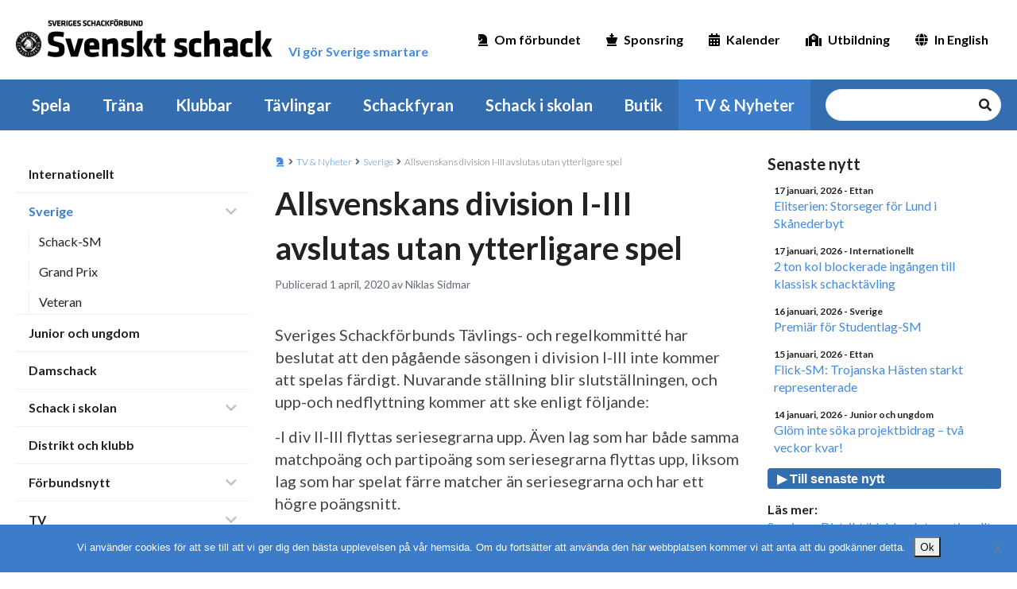

--- FILE ---
content_type: text/html; charset=UTF-8
request_url: https://schack.se/nyhet/sverige/2020/04/allsvenskans-division-i-iii-avslutas-utan-ytterligare-spel/
body_size: 63714
content:
<!DOCTYPE html>
<html lang="sv-SE">
<head><style>img.lazy{min-height:1px}</style><link href="https://schack.se/wp-content/plugins/w3-total-cache/pub/js/lazyload.min.js" as="script">
    <meta charset="UTF-8">
    <!-- <meta name="viewport" content="width=device-width, initial-scale=1.0" /> -->
    <meta name="viewport" content="width=device-width,initial-scale=1,maximum-scale=1,viewport-fit=cover" />
    <meta http-equiv="X-UA-Compatible" content="IE=edge">
    <link rel="profile" href="http://gmpg.org/xfn/11">
    <link rel="pingback" href="https://schack.se/xmlrpc.php">
    <link rel="apple-touch-icon" sizes="180x180" href="/apple-touch-icon.png">
    <link rel="icon" type="image/png" sizes="32x32" href="/favicon-32x32.png">
    <link rel="icon" type="image/png" sizes="16x16" href="/favicon-16x16.png">
    <link rel="manifest" href="/site.webmanifest">
    <meta name='robots' content='index, follow, max-image-preview:large, max-snippet:-1, max-video-preview:-1' />
	<style>img:is([sizes="auto" i], [sizes^="auto," i]) { contain-intrinsic-size: 3000px 1500px }</style>
	
	<!-- This site is optimized with the Yoast SEO plugin v26.2 - https://yoast.com/wordpress/plugins/seo/ -->
	<title>Allsvenskans division I-III avslutas utan ytterligare spel - Sveriges Schackförbund</title>
	<link rel="canonical" href="https://schack.se/nyhet/sverige/2020/04/allsvenskans-division-i-iii-avslutas-utan-ytterligare-spel/" />
	<meta property="og:locale" content="sv_SE" />
	<meta property="og:type" content="article" />
	<meta property="og:title" content="Allsvenskans division I-III avslutas utan ytterligare spel - Sveriges Schackförbund" />
	<meta property="og:description" content="Sveriges Schackförbunds Tävlings- och regelkommitté har beslutat att den pågående säsongen i division I-III inte kommer att spelas färdigt. Nuvarande ställning blir slutställningen, och upp-och nedflyttning kommer att ske enligt [&hellip;]" />
	<meta property="og:url" content="https://schack.se/nyhet/sverige/2020/04/allsvenskans-division-i-iii-avslutas-utan-ytterligare-spel/" />
	<meta property="og:site_name" content="Sveriges Schackförbund" />
	<meta property="article:publisher" content="https://www.facebook.com/sveriges.schackforbund/" />
	<meta property="article:published_time" content="2020-04-01T12:12:32+00:00" />
	<meta property="article:modified_time" content="2020-04-01T12:24:37+00:00" />
	<meta property="og:image" content="https://schack.se/wp-content/uploads/2019/02/allsvenskan.jpg" />
	<meta property="og:image:width" content="700" />
	<meta property="og:image:height" content="394" />
	<meta property="og:image:type" content="image/jpeg" />
	<meta name="author" content="Niklas Sidmar" />
	<meta name="twitter:card" content="summary_large_image" />
	<script type="application/ld+json" class="yoast-schema-graph">{"@context":"https://schema.org","@graph":[{"@type":"Article","@id":"https://schack.se/nyhet/sverige/2020/04/allsvenskans-division-i-iii-avslutas-utan-ytterligare-spel/#article","isPartOf":{"@id":"https://schack.se/nyhet/sverige/2020/04/allsvenskans-division-i-iii-avslutas-utan-ytterligare-spel/"},"author":{"name":"Niklas Sidmar","@id":"https://schack.se/#/schema/person/b4f2636987bdff5e9097fd44191441e8"},"headline":"Allsvenskans division I-III avslutas utan ytterligare spel","datePublished":"2020-04-01T12:12:32+00:00","dateModified":"2020-04-01T12:24:37+00:00","mainEntityOfPage":{"@id":"https://schack.se/nyhet/sverige/2020/04/allsvenskans-division-i-iii-avslutas-utan-ytterligare-spel/"},"wordCount":314,"commentCount":0,"publisher":{"@id":"https://schack.se/#organization"},"image":{"@id":"https://schack.se/nyhet/sverige/2020/04/allsvenskans-division-i-iii-avslutas-utan-ytterligare-spel/#primaryimage"},"thumbnailUrl":"https://schack.se/wp-content/uploads/2019/02/allsvenskan.jpg","articleSection":["Sverige"],"inLanguage":"sv-SE","potentialAction":[{"@type":"CommentAction","name":"Comment","target":["https://schack.se/nyhet/sverige/2020/04/allsvenskans-division-i-iii-avslutas-utan-ytterligare-spel/#respond"]}]},{"@type":"WebPage","@id":"https://schack.se/nyhet/sverige/2020/04/allsvenskans-division-i-iii-avslutas-utan-ytterligare-spel/","url":"https://schack.se/nyhet/sverige/2020/04/allsvenskans-division-i-iii-avslutas-utan-ytterligare-spel/","name":"Allsvenskans division I-III avslutas utan ytterligare spel - Sveriges Schackförbund","isPartOf":{"@id":"https://schack.se/#website"},"primaryImageOfPage":{"@id":"https://schack.se/nyhet/sverige/2020/04/allsvenskans-division-i-iii-avslutas-utan-ytterligare-spel/#primaryimage"},"image":{"@id":"https://schack.se/nyhet/sverige/2020/04/allsvenskans-division-i-iii-avslutas-utan-ytterligare-spel/#primaryimage"},"thumbnailUrl":"https://schack.se/wp-content/uploads/2019/02/allsvenskan.jpg","datePublished":"2020-04-01T12:12:32+00:00","dateModified":"2020-04-01T12:24:37+00:00","breadcrumb":{"@id":"https://schack.se/nyhet/sverige/2020/04/allsvenskans-division-i-iii-avslutas-utan-ytterligare-spel/#breadcrumb"},"inLanguage":"sv-SE","potentialAction":[{"@type":"ReadAction","target":["https://schack.se/nyhet/sverige/2020/04/allsvenskans-division-i-iii-avslutas-utan-ytterligare-spel/"]}]},{"@type":"ImageObject","inLanguage":"sv-SE","@id":"https://schack.se/nyhet/sverige/2020/04/allsvenskans-division-i-iii-avslutas-utan-ytterligare-spel/#primaryimage","url":"https://schack.se/wp-content/uploads/2019/02/allsvenskan.jpg","contentUrl":"https://schack.se/wp-content/uploads/2019/02/allsvenskan.jpg","width":700,"height":394,"caption":"Både Västerås och Lund är i farten i schackallsvenskans elitserie på lördagen. Foto: Lars OA Hedlund"},{"@type":"BreadcrumbList","@id":"https://schack.se/nyhet/sverige/2020/04/allsvenskans-division-i-iii-avslutas-utan-ytterligare-spel/#breadcrumb","itemListElement":[{"@type":"ListItem","position":1,"name":"Hem","item":"https://schack.se/"},{"@type":"ListItem","position":2,"name":"Allsvenskans division I-III avslutas utan ytterligare spel"}]},{"@type":"WebSite","@id":"https://schack.se/#website","url":"https://schack.se/","name":"Sveriges Schackförbund","description":"Vi gör Sverige smartare","publisher":{"@id":"https://schack.se/#organization"},"potentialAction":[{"@type":"SearchAction","target":{"@type":"EntryPoint","urlTemplate":"https://schack.se/?s={search_term_string}"},"query-input":{"@type":"PropertyValueSpecification","valueRequired":true,"valueName":"search_term_string"}}],"inLanguage":"sv-SE"},{"@type":"Organization","@id":"https://schack.se/#organization","name":"Sveriges Schackförbund","url":"https://schack.se/","logo":{"@type":"ImageObject","inLanguage":"sv-SE","@id":"https://schack.se/#/schema/logo/image/","url":"https://schack.se/wp-content/uploads/2013/02/ssf120.jpg","contentUrl":"https://schack.se/wp-content/uploads/2013/02/ssf120.jpg","width":120,"height":120,"caption":"Sveriges Schackförbund"},"image":{"@id":"https://schack.se/#/schema/logo/image/"},"sameAs":["https://www.facebook.com/sveriges.schackforbund/","https://www.youtube.com/channel/UCUY53dXkFgrDoh9rK2TsO0w"]},{"@type":"Person","@id":"https://schack.se/#/schema/person/b4f2636987bdff5e9097fd44191441e8","name":"Niklas Sidmar","image":{"@type":"ImageObject","inLanguage":"sv-SE","@id":"https://schack.se/#/schema/person/image/","url":"https://secure.gravatar.com/avatar/3784738bd522b543d107bc852ae0f6d8091341c76014c15e17648034eb4bcefd?s=96&d=mm&r=g","contentUrl":"https://secure.gravatar.com/avatar/3784738bd522b543d107bc852ae0f6d8091341c76014c15e17648034eb4bcefd?s=96&d=mm&r=g","caption":"Niklas Sidmar"},"url":"https://schack.se/nyhet/author/niklas/"}]}</script>
	<!-- / Yoast SEO plugin. -->


<link rel='dns-prefetch' href='//cdnjs.cloudflare.com' />
<link rel="alternate" type="application/rss+xml" title="Sveriges Schackförbund &raquo; Webbflöde" href="https://schack.se/feed/" />
<link rel="alternate" type="application/rss+xml" title="Sveriges Schackförbund &raquo; Kommentarsflöde" href="https://schack.se/comments/feed/" />
<link rel="alternate" type="text/calendar" title="Sveriges Schackförbund &raquo; iCal-flöde" href="https://schack.se/kalender/?ical=1" />
<link rel="alternate" type="application/rss+xml" title="Sveriges Schackförbund &raquo; Kommentarsflöde för Allsvenskans division I-III avslutas utan ytterligare spel" href="https://schack.se/nyhet/sverige/2020/04/allsvenskans-division-i-iii-avslutas-utan-ytterligare-spel/feed/" />
		<!-- This site uses the Google Analytics by MonsterInsights plugin v9.9.0 - Using Analytics tracking - https://www.monsterinsights.com/ -->
							<script src="//www.googletagmanager.com/gtag/js?id=G-3R2HSTNF4V"  data-cfasync="false" data-wpfc-render="false" type="text/javascript" async></script>
			<script data-cfasync="false" data-wpfc-render="false" type="text/javascript">
				var mi_version = '9.9.0';
				var mi_track_user = true;
				var mi_no_track_reason = '';
								var MonsterInsightsDefaultLocations = {"page_location":"https:\/\/schack.se\/nyhet\/sverige\/2020\/04\/allsvenskans-division-i-iii-avslutas-utan-ytterligare-spel\/"};
								if ( typeof MonsterInsightsPrivacyGuardFilter === 'function' ) {
					var MonsterInsightsLocations = (typeof MonsterInsightsExcludeQuery === 'object') ? MonsterInsightsPrivacyGuardFilter( MonsterInsightsExcludeQuery ) : MonsterInsightsPrivacyGuardFilter( MonsterInsightsDefaultLocations );
				} else {
					var MonsterInsightsLocations = (typeof MonsterInsightsExcludeQuery === 'object') ? MonsterInsightsExcludeQuery : MonsterInsightsDefaultLocations;
				}

								var disableStrs = [
										'ga-disable-G-3R2HSTNF4V',
									];

				/* Function to detect opted out users */
				function __gtagTrackerIsOptedOut() {
					for (var index = 0; index < disableStrs.length; index++) {
						if (document.cookie.indexOf(disableStrs[index] + '=true') > -1) {
							return true;
						}
					}

					return false;
				}

				/* Disable tracking if the opt-out cookie exists. */
				if (__gtagTrackerIsOptedOut()) {
					for (var index = 0; index < disableStrs.length; index++) {
						window[disableStrs[index]] = true;
					}
				}

				/* Opt-out function */
				function __gtagTrackerOptout() {
					for (var index = 0; index < disableStrs.length; index++) {
						document.cookie = disableStrs[index] + '=true; expires=Thu, 31 Dec 2099 23:59:59 UTC; path=/';
						window[disableStrs[index]] = true;
					}
				}

				if ('undefined' === typeof gaOptout) {
					function gaOptout() {
						__gtagTrackerOptout();
					}
				}
								window.dataLayer = window.dataLayer || [];

				window.MonsterInsightsDualTracker = {
					helpers: {},
					trackers: {},
				};
				if (mi_track_user) {
					function __gtagDataLayer() {
						dataLayer.push(arguments);
					}

					function __gtagTracker(type, name, parameters) {
						if (!parameters) {
							parameters = {};
						}

						if (parameters.send_to) {
							__gtagDataLayer.apply(null, arguments);
							return;
						}

						if (type === 'event') {
														parameters.send_to = monsterinsights_frontend.v4_id;
							var hookName = name;
							if (typeof parameters['event_category'] !== 'undefined') {
								hookName = parameters['event_category'] + ':' + name;
							}

							if (typeof MonsterInsightsDualTracker.trackers[hookName] !== 'undefined') {
								MonsterInsightsDualTracker.trackers[hookName](parameters);
							} else {
								__gtagDataLayer('event', name, parameters);
							}
							
						} else {
							__gtagDataLayer.apply(null, arguments);
						}
					}

					__gtagTracker('js', new Date());
					__gtagTracker('set', {
						'developer_id.dZGIzZG': true,
											});
					if ( MonsterInsightsLocations.page_location ) {
						__gtagTracker('set', MonsterInsightsLocations);
					}
										__gtagTracker('config', 'G-3R2HSTNF4V', {"forceSSL":"true","link_attribution":"true"} );
										window.gtag = __gtagTracker;										(function () {
						/* https://developers.google.com/analytics/devguides/collection/analyticsjs/ */
						/* ga and __gaTracker compatibility shim. */
						var noopfn = function () {
							return null;
						};
						var newtracker = function () {
							return new Tracker();
						};
						var Tracker = function () {
							return null;
						};
						var p = Tracker.prototype;
						p.get = noopfn;
						p.set = noopfn;
						p.send = function () {
							var args = Array.prototype.slice.call(arguments);
							args.unshift('send');
							__gaTracker.apply(null, args);
						};
						var __gaTracker = function () {
							var len = arguments.length;
							if (len === 0) {
								return;
							}
							var f = arguments[len - 1];
							if (typeof f !== 'object' || f === null || typeof f.hitCallback !== 'function') {
								if ('send' === arguments[0]) {
									var hitConverted, hitObject = false, action;
									if ('event' === arguments[1]) {
										if ('undefined' !== typeof arguments[3]) {
											hitObject = {
												'eventAction': arguments[3],
												'eventCategory': arguments[2],
												'eventLabel': arguments[4],
												'value': arguments[5] ? arguments[5] : 1,
											}
										}
									}
									if ('pageview' === arguments[1]) {
										if ('undefined' !== typeof arguments[2]) {
											hitObject = {
												'eventAction': 'page_view',
												'page_path': arguments[2],
											}
										}
									}
									if (typeof arguments[2] === 'object') {
										hitObject = arguments[2];
									}
									if (typeof arguments[5] === 'object') {
										Object.assign(hitObject, arguments[5]);
									}
									if ('undefined' !== typeof arguments[1].hitType) {
										hitObject = arguments[1];
										if ('pageview' === hitObject.hitType) {
											hitObject.eventAction = 'page_view';
										}
									}
									if (hitObject) {
										action = 'timing' === arguments[1].hitType ? 'timing_complete' : hitObject.eventAction;
										hitConverted = mapArgs(hitObject);
										__gtagTracker('event', action, hitConverted);
									}
								}
								return;
							}

							function mapArgs(args) {
								var arg, hit = {};
								var gaMap = {
									'eventCategory': 'event_category',
									'eventAction': 'event_action',
									'eventLabel': 'event_label',
									'eventValue': 'event_value',
									'nonInteraction': 'non_interaction',
									'timingCategory': 'event_category',
									'timingVar': 'name',
									'timingValue': 'value',
									'timingLabel': 'event_label',
									'page': 'page_path',
									'location': 'page_location',
									'title': 'page_title',
									'referrer' : 'page_referrer',
								};
								for (arg in args) {
																		if (!(!args.hasOwnProperty(arg) || !gaMap.hasOwnProperty(arg))) {
										hit[gaMap[arg]] = args[arg];
									} else {
										hit[arg] = args[arg];
									}
								}
								return hit;
							}

							try {
								f.hitCallback();
							} catch (ex) {
							}
						};
						__gaTracker.create = newtracker;
						__gaTracker.getByName = newtracker;
						__gaTracker.getAll = function () {
							return [];
						};
						__gaTracker.remove = noopfn;
						__gaTracker.loaded = true;
						window['__gaTracker'] = __gaTracker;
					})();
									} else {
										console.log("");
					(function () {
						function __gtagTracker() {
							return null;
						}

						window['__gtagTracker'] = __gtagTracker;
						window['gtag'] = __gtagTracker;
					})();
									}
			</script>
			
							<!-- / Google Analytics by MonsterInsights -->
		<script type="text/javascript">
/* <![CDATA[ */
window._wpemojiSettings = {"baseUrl":"https:\/\/s.w.org\/images\/core\/emoji\/16.0.1\/72x72\/","ext":".png","svgUrl":"https:\/\/s.w.org\/images\/core\/emoji\/16.0.1\/svg\/","svgExt":".svg","source":{"concatemoji":"https:\/\/schack.se\/wp-includes\/js\/wp-emoji-release.min.js?ver=6.8.3"}};
/*! This file is auto-generated */
!function(s,n){var o,i,e;function c(e){try{var t={supportTests:e,timestamp:(new Date).valueOf()};sessionStorage.setItem(o,JSON.stringify(t))}catch(e){}}function p(e,t,n){e.clearRect(0,0,e.canvas.width,e.canvas.height),e.fillText(t,0,0);var t=new Uint32Array(e.getImageData(0,0,e.canvas.width,e.canvas.height).data),a=(e.clearRect(0,0,e.canvas.width,e.canvas.height),e.fillText(n,0,0),new Uint32Array(e.getImageData(0,0,e.canvas.width,e.canvas.height).data));return t.every(function(e,t){return e===a[t]})}function u(e,t){e.clearRect(0,0,e.canvas.width,e.canvas.height),e.fillText(t,0,0);for(var n=e.getImageData(16,16,1,1),a=0;a<n.data.length;a++)if(0!==n.data[a])return!1;return!0}function f(e,t,n,a){switch(t){case"flag":return n(e,"\ud83c\udff3\ufe0f\u200d\u26a7\ufe0f","\ud83c\udff3\ufe0f\u200b\u26a7\ufe0f")?!1:!n(e,"\ud83c\udde8\ud83c\uddf6","\ud83c\udde8\u200b\ud83c\uddf6")&&!n(e,"\ud83c\udff4\udb40\udc67\udb40\udc62\udb40\udc65\udb40\udc6e\udb40\udc67\udb40\udc7f","\ud83c\udff4\u200b\udb40\udc67\u200b\udb40\udc62\u200b\udb40\udc65\u200b\udb40\udc6e\u200b\udb40\udc67\u200b\udb40\udc7f");case"emoji":return!a(e,"\ud83e\udedf")}return!1}function g(e,t,n,a){var r="undefined"!=typeof WorkerGlobalScope&&self instanceof WorkerGlobalScope?new OffscreenCanvas(300,150):s.createElement("canvas"),o=r.getContext("2d",{willReadFrequently:!0}),i=(o.textBaseline="top",o.font="600 32px Arial",{});return e.forEach(function(e){i[e]=t(o,e,n,a)}),i}function t(e){var t=s.createElement("script");t.src=e,t.defer=!0,s.head.appendChild(t)}"undefined"!=typeof Promise&&(o="wpEmojiSettingsSupports",i=["flag","emoji"],n.supports={everything:!0,everythingExceptFlag:!0},e=new Promise(function(e){s.addEventListener("DOMContentLoaded",e,{once:!0})}),new Promise(function(t){var n=function(){try{var e=JSON.parse(sessionStorage.getItem(o));if("object"==typeof e&&"number"==typeof e.timestamp&&(new Date).valueOf()<e.timestamp+604800&&"object"==typeof e.supportTests)return e.supportTests}catch(e){}return null}();if(!n){if("undefined"!=typeof Worker&&"undefined"!=typeof OffscreenCanvas&&"undefined"!=typeof URL&&URL.createObjectURL&&"undefined"!=typeof Blob)try{var e="postMessage("+g.toString()+"("+[JSON.stringify(i),f.toString(),p.toString(),u.toString()].join(",")+"));",a=new Blob([e],{type:"text/javascript"}),r=new Worker(URL.createObjectURL(a),{name:"wpTestEmojiSupports"});return void(r.onmessage=function(e){c(n=e.data),r.terminate(),t(n)})}catch(e){}c(n=g(i,f,p,u))}t(n)}).then(function(e){for(var t in e)n.supports[t]=e[t],n.supports.everything=n.supports.everything&&n.supports[t],"flag"!==t&&(n.supports.everythingExceptFlag=n.supports.everythingExceptFlag&&n.supports[t]);n.supports.everythingExceptFlag=n.supports.everythingExceptFlag&&!n.supports.flag,n.DOMReady=!1,n.readyCallback=function(){n.DOMReady=!0}}).then(function(){return e}).then(function(){var e;n.supports.everything||(n.readyCallback(),(e=n.source||{}).concatemoji?t(e.concatemoji):e.wpemoji&&e.twemoji&&(t(e.twemoji),t(e.wpemoji)))}))}((window,document),window._wpemojiSettings);
/* ]]> */
</script>
<!-- schack.se is managing ads with Advanced Ads 2.0.13 – https://wpadvancedads.com/ --><script id="schac-ready">
			window.advanced_ads_ready=function(e,a){a=a||"complete";var d=function(e){return"interactive"===a?"loading"!==e:"complete"===e};d(document.readyState)?e():document.addEventListener("readystatechange",(function(a){d(a.target.readyState)&&e()}),{once:"interactive"===a})},window.advanced_ads_ready_queue=window.advanced_ads_ready_queue||[];		</script>
		<link rel='stylesheet' id='tribe-events-pro-mini-calendar-block-styles-css' href='https://schack.se/wp-content/plugins/events-calendar-pro/build/css/tribe-events-pro-mini-calendar-block.css?ver=7.7.9' type='text/css' media='all' />
<style id='wp-emoji-styles-inline-css' type='text/css'>

	img.wp-smiley, img.emoji {
		display: inline !important;
		border: none !important;
		box-shadow: none !important;
		height: 1em !important;
		width: 1em !important;
		margin: 0 0.07em !important;
		vertical-align: -0.1em !important;
		background: none !important;
		padding: 0 !important;
	}
</style>
<link rel='stylesheet' id='wp-block-library-css' href='https://schack.se/wp-includes/css/dist/block-library/style.min.css?ver=6.8.3' type='text/css' media='all' />
<style id='classic-theme-styles-inline-css' type='text/css'>
/*! This file is auto-generated */
.wp-block-button__link{color:#fff;background-color:#32373c;border-radius:9999px;box-shadow:none;text-decoration:none;padding:calc(.667em + 2px) calc(1.333em + 2px);font-size:1.125em}.wp-block-file__button{background:#32373c;color:#fff;text-decoration:none}
</style>
<link rel='stylesheet' id='gdm-gutenberg-block-backend-js-css' href='https://schack.se/wp-content/plugins/google-drive-embedder/css/gdm-blocks.css?ver=5.3.0' type='text/css' media='all' />
<style id='global-styles-inline-css' type='text/css'>
:root{--wp--preset--aspect-ratio--square: 1;--wp--preset--aspect-ratio--4-3: 4/3;--wp--preset--aspect-ratio--3-4: 3/4;--wp--preset--aspect-ratio--3-2: 3/2;--wp--preset--aspect-ratio--2-3: 2/3;--wp--preset--aspect-ratio--16-9: 16/9;--wp--preset--aspect-ratio--9-16: 9/16;--wp--preset--color--black: #000000;--wp--preset--color--cyan-bluish-gray: #abb8c3;--wp--preset--color--white: #ffffff;--wp--preset--color--pale-pink: #f78da7;--wp--preset--color--vivid-red: #cf2e2e;--wp--preset--color--luminous-vivid-orange: #ff6900;--wp--preset--color--luminous-vivid-amber: #fcb900;--wp--preset--color--light-green-cyan: #7bdcb5;--wp--preset--color--vivid-green-cyan: #00d084;--wp--preset--color--pale-cyan-blue: #8ed1fc;--wp--preset--color--vivid-cyan-blue: #0693e3;--wp--preset--color--vivid-purple: #9b51e0;--wp--preset--gradient--vivid-cyan-blue-to-vivid-purple: linear-gradient(135deg,rgba(6,147,227,1) 0%,rgb(155,81,224) 100%);--wp--preset--gradient--light-green-cyan-to-vivid-green-cyan: linear-gradient(135deg,rgb(122,220,180) 0%,rgb(0,208,130) 100%);--wp--preset--gradient--luminous-vivid-amber-to-luminous-vivid-orange: linear-gradient(135deg,rgba(252,185,0,1) 0%,rgba(255,105,0,1) 100%);--wp--preset--gradient--luminous-vivid-orange-to-vivid-red: linear-gradient(135deg,rgba(255,105,0,1) 0%,rgb(207,46,46) 100%);--wp--preset--gradient--very-light-gray-to-cyan-bluish-gray: linear-gradient(135deg,rgb(238,238,238) 0%,rgb(169,184,195) 100%);--wp--preset--gradient--cool-to-warm-spectrum: linear-gradient(135deg,rgb(74,234,220) 0%,rgb(151,120,209) 20%,rgb(207,42,186) 40%,rgb(238,44,130) 60%,rgb(251,105,98) 80%,rgb(254,248,76) 100%);--wp--preset--gradient--blush-light-purple: linear-gradient(135deg,rgb(255,206,236) 0%,rgb(152,150,240) 100%);--wp--preset--gradient--blush-bordeaux: linear-gradient(135deg,rgb(254,205,165) 0%,rgb(254,45,45) 50%,rgb(107,0,62) 100%);--wp--preset--gradient--luminous-dusk: linear-gradient(135deg,rgb(255,203,112) 0%,rgb(199,81,192) 50%,rgb(65,88,208) 100%);--wp--preset--gradient--pale-ocean: linear-gradient(135deg,rgb(255,245,203) 0%,rgb(182,227,212) 50%,rgb(51,167,181) 100%);--wp--preset--gradient--electric-grass: linear-gradient(135deg,rgb(202,248,128) 0%,rgb(113,206,126) 100%);--wp--preset--gradient--midnight: linear-gradient(135deg,rgb(2,3,129) 0%,rgb(40,116,252) 100%);--wp--preset--font-size--small: 13px;--wp--preset--font-size--medium: 20px;--wp--preset--font-size--large: 36px;--wp--preset--font-size--x-large: 42px;--wp--preset--spacing--20: 0.44rem;--wp--preset--spacing--30: 0.67rem;--wp--preset--spacing--40: 1rem;--wp--preset--spacing--50: 1.5rem;--wp--preset--spacing--60: 2.25rem;--wp--preset--spacing--70: 3.38rem;--wp--preset--spacing--80: 5.06rem;--wp--preset--shadow--natural: 6px 6px 9px rgba(0, 0, 0, 0.2);--wp--preset--shadow--deep: 12px 12px 50px rgba(0, 0, 0, 0.4);--wp--preset--shadow--sharp: 6px 6px 0px rgba(0, 0, 0, 0.2);--wp--preset--shadow--outlined: 6px 6px 0px -3px rgba(255, 255, 255, 1), 6px 6px rgba(0, 0, 0, 1);--wp--preset--shadow--crisp: 6px 6px 0px rgba(0, 0, 0, 1);}:where(.is-layout-flex){gap: 0.5em;}:where(.is-layout-grid){gap: 0.5em;}body .is-layout-flex{display: flex;}.is-layout-flex{flex-wrap: wrap;align-items: center;}.is-layout-flex > :is(*, div){margin: 0;}body .is-layout-grid{display: grid;}.is-layout-grid > :is(*, div){margin: 0;}:where(.wp-block-columns.is-layout-flex){gap: 2em;}:where(.wp-block-columns.is-layout-grid){gap: 2em;}:where(.wp-block-post-template.is-layout-flex){gap: 1.25em;}:where(.wp-block-post-template.is-layout-grid){gap: 1.25em;}.has-black-color{color: var(--wp--preset--color--black) !important;}.has-cyan-bluish-gray-color{color: var(--wp--preset--color--cyan-bluish-gray) !important;}.has-white-color{color: var(--wp--preset--color--white) !important;}.has-pale-pink-color{color: var(--wp--preset--color--pale-pink) !important;}.has-vivid-red-color{color: var(--wp--preset--color--vivid-red) !important;}.has-luminous-vivid-orange-color{color: var(--wp--preset--color--luminous-vivid-orange) !important;}.has-luminous-vivid-amber-color{color: var(--wp--preset--color--luminous-vivid-amber) !important;}.has-light-green-cyan-color{color: var(--wp--preset--color--light-green-cyan) !important;}.has-vivid-green-cyan-color{color: var(--wp--preset--color--vivid-green-cyan) !important;}.has-pale-cyan-blue-color{color: var(--wp--preset--color--pale-cyan-blue) !important;}.has-vivid-cyan-blue-color{color: var(--wp--preset--color--vivid-cyan-blue) !important;}.has-vivid-purple-color{color: var(--wp--preset--color--vivid-purple) !important;}.has-black-background-color{background-color: var(--wp--preset--color--black) !important;}.has-cyan-bluish-gray-background-color{background-color: var(--wp--preset--color--cyan-bluish-gray) !important;}.has-white-background-color{background-color: var(--wp--preset--color--white) !important;}.has-pale-pink-background-color{background-color: var(--wp--preset--color--pale-pink) !important;}.has-vivid-red-background-color{background-color: var(--wp--preset--color--vivid-red) !important;}.has-luminous-vivid-orange-background-color{background-color: var(--wp--preset--color--luminous-vivid-orange) !important;}.has-luminous-vivid-amber-background-color{background-color: var(--wp--preset--color--luminous-vivid-amber) !important;}.has-light-green-cyan-background-color{background-color: var(--wp--preset--color--light-green-cyan) !important;}.has-vivid-green-cyan-background-color{background-color: var(--wp--preset--color--vivid-green-cyan) !important;}.has-pale-cyan-blue-background-color{background-color: var(--wp--preset--color--pale-cyan-blue) !important;}.has-vivid-cyan-blue-background-color{background-color: var(--wp--preset--color--vivid-cyan-blue) !important;}.has-vivid-purple-background-color{background-color: var(--wp--preset--color--vivid-purple) !important;}.has-black-border-color{border-color: var(--wp--preset--color--black) !important;}.has-cyan-bluish-gray-border-color{border-color: var(--wp--preset--color--cyan-bluish-gray) !important;}.has-white-border-color{border-color: var(--wp--preset--color--white) !important;}.has-pale-pink-border-color{border-color: var(--wp--preset--color--pale-pink) !important;}.has-vivid-red-border-color{border-color: var(--wp--preset--color--vivid-red) !important;}.has-luminous-vivid-orange-border-color{border-color: var(--wp--preset--color--luminous-vivid-orange) !important;}.has-luminous-vivid-amber-border-color{border-color: var(--wp--preset--color--luminous-vivid-amber) !important;}.has-light-green-cyan-border-color{border-color: var(--wp--preset--color--light-green-cyan) !important;}.has-vivid-green-cyan-border-color{border-color: var(--wp--preset--color--vivid-green-cyan) !important;}.has-pale-cyan-blue-border-color{border-color: var(--wp--preset--color--pale-cyan-blue) !important;}.has-vivid-cyan-blue-border-color{border-color: var(--wp--preset--color--vivid-cyan-blue) !important;}.has-vivid-purple-border-color{border-color: var(--wp--preset--color--vivid-purple) !important;}.has-vivid-cyan-blue-to-vivid-purple-gradient-background{background: var(--wp--preset--gradient--vivid-cyan-blue-to-vivid-purple) !important;}.has-light-green-cyan-to-vivid-green-cyan-gradient-background{background: var(--wp--preset--gradient--light-green-cyan-to-vivid-green-cyan) !important;}.has-luminous-vivid-amber-to-luminous-vivid-orange-gradient-background{background: var(--wp--preset--gradient--luminous-vivid-amber-to-luminous-vivid-orange) !important;}.has-luminous-vivid-orange-to-vivid-red-gradient-background{background: var(--wp--preset--gradient--luminous-vivid-orange-to-vivid-red) !important;}.has-very-light-gray-to-cyan-bluish-gray-gradient-background{background: var(--wp--preset--gradient--very-light-gray-to-cyan-bluish-gray) !important;}.has-cool-to-warm-spectrum-gradient-background{background: var(--wp--preset--gradient--cool-to-warm-spectrum) !important;}.has-blush-light-purple-gradient-background{background: var(--wp--preset--gradient--blush-light-purple) !important;}.has-blush-bordeaux-gradient-background{background: var(--wp--preset--gradient--blush-bordeaux) !important;}.has-luminous-dusk-gradient-background{background: var(--wp--preset--gradient--luminous-dusk) !important;}.has-pale-ocean-gradient-background{background: var(--wp--preset--gradient--pale-ocean) !important;}.has-electric-grass-gradient-background{background: var(--wp--preset--gradient--electric-grass) !important;}.has-midnight-gradient-background{background: var(--wp--preset--gradient--midnight) !important;}.has-small-font-size{font-size: var(--wp--preset--font-size--small) !important;}.has-medium-font-size{font-size: var(--wp--preset--font-size--medium) !important;}.has-large-font-size{font-size: var(--wp--preset--font-size--large) !important;}.has-x-large-font-size{font-size: var(--wp--preset--font-size--x-large) !important;}
:where(.wp-block-post-template.is-layout-flex){gap: 1.25em;}:where(.wp-block-post-template.is-layout-grid){gap: 1.25em;}
:where(.wp-block-columns.is-layout-flex){gap: 2em;}:where(.wp-block-columns.is-layout-grid){gap: 2em;}
:root :where(.wp-block-pullquote){font-size: 1.5em;line-height: 1.6;}
</style>
<link rel='stylesheet' id='cookie-notice-front-css' href='https://schack.se/wp-content/plugins/cookie-notice/css/front.min.css?ver=2.5.8' type='text/css' media='all' />
<link rel='stylesheet' id='ssf-style-css' href='https://schack.se/wp-content/themes/ssf/dist/style.css?ver=1768340411' type='text/css' media='all' />
<link rel='stylesheet' id='mimetypes-link-icons-css' href='https://schack.se/wp-content/plugins/mimetypes-link-icons/css/style.php?cssvars=bXRsaV9oZWlnaHQ9MTYmbXRsaV9pbWFnZV90eXBlPXBuZyZtdGxpX2xlZnRvcnJpZ2h0PWxlZnQmYWN0aXZlX3R5cGVzPWRvY3xkb2N4fHBkZnx4bHN8eGxzeA%3D&#038;ver=3.0' type='text/css' media='all' />
<script type="text/javascript" src="https://schack.se/wp-content/plugins/google-analytics-for-wordpress/assets/js/frontend-gtag.js?ver=9.9.0" id="monsterinsights-frontend-script-js" async="async" data-wp-strategy="async"></script>
<script data-cfasync="false" data-wpfc-render="false" type="text/javascript" id='monsterinsights-frontend-script-js-extra'>/* <![CDATA[ */
var monsterinsights_frontend = {"js_events_tracking":"true","download_extensions":"doc,pdf,ppt,zip,xls,docx,pptx,xlsx,pgn","inbound_paths":"[{\"path\":\"\\\/go\\\/\",\"label\":\"affiliate\"},{\"path\":\"\\\/recommend\\\/\",\"label\":\"affiliate\"}]","home_url":"https:\/\/schack.se","hash_tracking":"false","v4_id":"G-3R2HSTNF4V"};/* ]]> */
</script>
<script type="text/javascript" id="cookie-notice-front-js-before">
/* <![CDATA[ */
var cnArgs = {"ajaxUrl":"https:\/\/schack.se\/wp-admin\/admin-ajax.php","nonce":"0f73218cca","hideEffect":"fade","position":"bottom","onScroll":false,"onScrollOffset":100,"onClick":false,"cookieName":"cookie_notice_accepted","cookieTime":2592000,"cookieTimeRejected":2592000,"globalCookie":false,"redirection":false,"cache":true,"revokeCookies":false,"revokeCookiesOpt":"automatic"};
/* ]]> */
</script>
<script type="text/javascript" src="https://schack.se/wp-content/plugins/cookie-notice/js/front.min.js?ver=2.5.8" id="cookie-notice-front-js"></script>
<script type="text/javascript" src="https://cdnjs.cloudflare.com/ajax/libs/jquery/3.7.1/jquery.min.js?ver=3.7.1" id="jquery-js"></script>
<script type="text/javascript" id="jquery-js-after">
/* <![CDATA[ */
(function(){var x=new XMLHttpRequest();x.open("POST","https://schack.se/wp-admin/admin-ajax.php",true);x.setRequestHeader("Content-Type","application/x-www-form-urlencoded");x.send("action=ssf_track_view&post_id=103623");})();
/* ]]> */
</script>
<script type="text/javascript" id="advanced-ads-advanced-js-js-extra">
/* <![CDATA[ */
var advads_options = {"blog_id":"1","privacy":{"enabled":false,"state":"not_needed"}};
/* ]]> */
</script>
<script type="text/javascript" src="https://schack.se/wp-content/plugins/advanced-ads/public/assets/js/advanced.min.js?ver=2.0.13" id="advanced-ads-advanced-js-js"></script>
<link rel="https://api.w.org/" href="https://schack.se/wp-json/" /><link rel="alternate" title="JSON" type="application/json" href="https://schack.se/wp-json/wp/v2/posts/103623" /><link rel="EditURI" type="application/rsd+xml" title="RSD" href="https://schack.se/xmlrpc.php?rsd" />
<meta name="generator" content="WordPress 6.8.3" />
<link rel='shortlink' href='https://schack.se/?p=103623' />
<link rel="alternate" title="oEmbed (JSON)" type="application/json+oembed" href="https://schack.se/wp-json/oembed/1.0/embed?url=https%3A%2F%2Fschack.se%2Fnyhet%2Fsverige%2F2020%2F04%2Fallsvenskans-division-i-iii-avslutas-utan-ytterligare-spel%2F" />
<link rel="alternate" title="oEmbed (XML)" type="text/xml+oembed" href="https://schack.se/wp-json/oembed/1.0/embed?url=https%3A%2F%2Fschack.se%2Fnyhet%2Fsverige%2F2020%2F04%2Fallsvenskans-division-i-iii-avslutas-utan-ytterligare-spel%2F&#038;format=xml" />
<meta name="tec-api-version" content="v1"><meta name="tec-api-origin" content="https://schack.se"><link rel="alternate" href="https://schack.se/wp-json/tribe/events/v1/" />		<script type="text/javascript">
			var advadsCfpQueue = [];
			var advadsCfpAd = function( adID ) {
				if ( 'undefined' === typeof advadsProCfp ) {
					advadsCfpQueue.push( adID )
				} else {
					advadsProCfp.addElement( adID )
				}
			}
		</script>
		<style id="uagb-style-conditional-extension">@media (min-width: 1025px){body .uag-hide-desktop.uagb-google-map__wrap,body .uag-hide-desktop{display:none !important}}@media (min-width: 768px) and (max-width: 1024px){body .uag-hide-tab.uagb-google-map__wrap,body .uag-hide-tab{display:none !important}}@media (max-width: 767px){body .uag-hide-mob.uagb-google-map__wrap,body .uag-hide-mob{display:none !important}}</style><link rel="icon" href="https://schack.se/wp-content/uploads/2023/03/cropped-large-logo-emblem-32x32.png" sizes="32x32" />
<link rel="icon" href="https://schack.se/wp-content/uploads/2023/03/cropped-large-logo-emblem-192x192.png" sizes="192x192" />
<link rel="apple-touch-icon" href="https://schack.se/wp-content/uploads/2023/03/cropped-large-logo-emblem-180x180.png" />
<meta name="msapplication-TileImage" content="https://schack.se/wp-content/uploads/2023/03/cropped-large-logo-emblem-270x270.png" />
		<style type="text/css" id="wp-custom-css">
			.page-id-175082 h1.entry-title {
  display: none;
}
		</style>
		</head>

<body class="wp-singular post-template-default single single-post postid-103623 single-format-standard wp-theme-ssf cookies-not-set tribe-no-js">
        <header class="site-header">
                        <section class="site-header__inner container">
            <div class="site-header__logo-wrapper">
                                <a href="/">
                    <img src="data:image/svg+xml,%3Csvg%20xmlns='http://www.w3.org/2000/svg'%20viewBox='0%200%201%201'%3E%3C/svg%3E" data-src="https://schack.se/wp-content/themes/ssf/dist/images/logo.webp" alt="Svenskt schack" class="site-header__logo lazy" />
                </a>
                                    <div class="site-header__logo-subtitle">Vi gör Sverige smartare</div>
                            </div>

            <button class="btn btn--primary btn--icon-right site-header__nav-toggle js-nav-toggle">
                Meny
                <i class="fas fa-bars"></i>
            </button>

            <div id="quick-links-header" class="site-header__links quick-links"><a class="quick-links__item" href="https://schack.se/forbundet/"><i class="fas fa-chess-knight"></i>Om förbundet</a><a class="quick-links__item" href="https://schack.se/forbundet/sponsring/"><i class="fas fa-chess-king"></i>Sponsring</a><a class="quick-links__item" href="https://schack.se/kalender/"><i class="fas fa-calendar-alt"></i>Kalender</a><a class="quick-links__item" href="https://schack.se/forbundet/utbildning/"><i class="fas fa-school"></i>Utbildning</a><a class="quick-links__item" href="https://schack.se/forbundet/swedish-chess-federation/"><i class="fas fa-globe"></i>In English</a></div>        </section>
    </header>

    
    <div class="site-nav js-site-nav">
        <div class="site-nav__inner container">
            <!-- Search can be added with WordPress search but modify classes to match this -->
            <div class="site-nav__search input-group input-group--has-addon input-group--has-addon--right">
                <form role="search" method="get" id="search-form" class="search-form" action="https://schack.se/">
                    <input type="search" id="search-box" value="" name="s" />
                    <button type="submit" class="search-submit input-group__addon"><i class="fa fa-search"></i></button>
                </form>
            </div>

            <div id="quick-links-nav" class="site-nav__links quick-links"><a class="quick-links__item" href="https://schack.se/forbundet/"><i class="fas fa-chess-knight"></i>Om förbundet</a><a class="quick-links__item" href="https://schack.se/forbundet/sponsring/"><i class="fas fa-chess-king"></i>Sponsring</a><a class="quick-links__item" href="https://schack.se/kalender/"><i class="fas fa-calendar-alt"></i>Kalender</a><a class="quick-links__item" href="https://schack.se/forbundet/utbildning/"><i class="fas fa-school"></i>Utbildning</a><a class="quick-links__item" href="https://schack.se/forbundet/swedish-chess-federation/"><i class="fas fa-globe"></i>In English</a></div><nav id="main-nav" class="site-nav__nav accordion"><div id='menu-item-31'  class=" menu-item menu-item-type-post_type menu-item-object-page menu-item-has-children site-nav__item accordion__item"><a class="site-nav__link" href="https://schack.se/spela/">Spela</a><div class='site-nav__subnav-toggle accordion__toggle js-accordion-toggle'><span class='fas fa-chevron-down' /></div><div class='site-nav__subnav accordion__content'><div id='menu-item-100118'  class=" nav-mobile-only menu-item menu-item-type-post_type menu-item-object-page site-nav__item accordion__item"><a class="site-nav__link" href="https://schack.se/spela/borja-spela-i-klubb/">Börja spela i klubb</a></div><div id='menu-item-100119'  class=" nav-mobile-only menu-item menu-item-type-post_type menu-item-object-page site-nav__item accordion__item"><a class="site-nav__link" href="https://schack.se/spela/spela-pa-natet/">Börja spela på nätet</a></div><div id='menu-item-100121'  class=" nav-mobile-only menu-item menu-item-type-custom menu-item-object-custom site-nav__item accordion__item"><a class="site-nav__link" href="https://schack.se/wp-content/uploads/2020/09/schack.pdf">Enkla schackregler</a></div><div id='menu-item-100122'  class=" nav-mobile-only menu-item menu-item-type-custom menu-item-object-custom site-nav__item accordion__item"><a class="site-nav__link" href="http://schackslottet.se/?page_id=1025">Schackreglerna (filmer)</a></div><div id='menu-item-102690'  class=" nav-mobile-only menu-item menu-item-type-post_type menu-item-object-page site-nav__item accordion__item"><a class="site-nav__link" href="https://schack.se/tavlingar/korrespondensschack/">Korrespondensschack</a></div></div></div><div id='menu-item-30'  class=" menu-item menu-item-type-post_type menu-item-object-page menu-item-has-children site-nav__item accordion__item"><a class="site-nav__link" href="https://schack.se/trana/">Träna</a><div class='site-nav__subnav-toggle accordion__toggle js-accordion-toggle'><span class='fas fa-chevron-down' /></div><div class='site-nav__subnav accordion__content'><div id='menu-item-100228'  class=" nav-mobile-only menu-item menu-item-type-post_type menu-item-object-page menu-item-has-children site-nav__item accordion__item"><a class="site-nav__link" href="https://schack.se/trana/for-schackledaren/">Schackledarens hemsida</a><div class='site-nav__subnav-toggle accordion__toggle js-accordion-toggle'><span class='fas fa-chevron-down' /></div><div class='site-nav__subnav accordion__content'><div id='menu-item-100221'  class=" nav-mobile-only menu-item menu-item-type-post_type menu-item-object-page site-nav__item accordion__item"><a class="site-nav__link" href="https://schack.se/trana/for-schackledaren/den-farskaste-nyborjaren/">Den färskaste nybörjaren</a></div><div id='menu-item-100226'  class=" nav-mobile-only menu-item menu-item-type-post_type menu-item-object-page site-nav__item accordion__item"><a class="site-nav__link" href="https://schack.se/trana/for-schackledaren/spela-schack/">Spela schack</a></div><div id='menu-item-100229'  class=" nav-mobile-only menu-item menu-item-type-custom menu-item-object-custom site-nav__item accordion__item"><a class="site-nav__link" href="https://schack.se/demo">Demobräde</a></div><div id='menu-item-175116'  class=" nav-mobile-only menu-item menu-item-type-post_type menu-item-object-page site-nav__item accordion__item"><a class="site-nav__link" href="https://schack.se/trana/for-schackledaren/schack-i-skolans-enkla-schackklocka/">Schack i skolans enkla schackklocka</a></div><div id='menu-item-100227'  class=" nav-mobile-only menu-item menu-item-type-post_type menu-item-object-page site-nav__item accordion__item"><a class="site-nav__link" href="https://schack.se/trana/for-schackledaren/trana-schack/">Träna schack</a></div><div id='menu-item-100222'  class=" nav-mobile-only menu-item menu-item-type-post_type menu-item-object-page site-nav__item accordion__item"><a class="site-nav__link" href="https://schack.se/trana/for-schackledaren/fardiga-lektionsupplagg/">Färdiga lektionsupplägg</a></div><div id='menu-item-100230'  class=" nav-mobile-only menu-item menu-item-type-post_type menu-item-object-page site-nav__item accordion__item"><a class="site-nav__link" href="https://schack.se/schackfyran/ovningar/">Schackfyranövningar</a></div><div id='menu-item-100233'  class=" nav-mobile-only menu-item menu-item-type-post_type menu-item-object-page site-nav__item accordion__item"><a class="site-nav__link" href="https://schack.se/forbundet/utbildning/">Utbildning</a></div><div id='menu-item-100223'  class=" nav-mobile-only menu-item menu-item-type-post_type menu-item-object-page site-nav__item accordion__item"><a class="site-nav__link" href="https://schack.se/trana/for-schackledaren/ovrigt/">Övrigt</a></div><div id='menu-item-100234'  class=" nav-mobile-only menu-item menu-item-type-custom menu-item-object-custom site-nav__item accordion__item"><a class="site-nav__link" href="https://schack.se/wp-content/uploads/2015/09/Bronsspringaren.pdf">Bronsspringaren</a></div></div></div><div id='menu-item-100224'  class=" nav-mobile-only menu-item menu-item-type-post_type menu-item-object-page site-nav__item accordion__item"><a class="site-nav__link" href="https://schack.se/trana/for-schackledaren/program-for-datorlottning/">Program för datorlottning</a></div><div id='menu-item-100225'  class=" nav-mobile-only menu-item menu-item-type-post_type menu-item-object-page site-nav__item accordion__item"><a class="site-nav__link" href="https://schack.se/trana/for-schackledaren/schackskola-med-hasse-alfredsson/">Schackskola med Hasse Alfredson</a></div></div></div><div id='menu-item-29'  class=" menu-item menu-item-type-post_type menu-item-object-page menu-item-has-children site-nav__item accordion__item"><a class="site-nav__link" href="https://schack.se/klubbar/">Klubbar</a><div class='site-nav__subnav-toggle accordion__toggle js-accordion-toggle'><span class='fas fa-chevron-down' /></div><div class='site-nav__subnav accordion__content'><div id='menu-item-100131'  class=" nav-mobile-only menu-item menu-item-type-post_type menu-item-object-page menu-item-has-children site-nav__item accordion__item"><a class="site-nav__link" href="https://schack.se/klubbar/schackklubbar/">Schackklubbar</a><div class='site-nav__subnav-toggle accordion__toggle js-accordion-toggle'><span class='fas fa-chevron-down' /></div><div class='site-nav__subnav accordion__content'><div id='menu-item-109851'  class=" nav-mobile-only menu-item menu-item-type-post_type menu-item-object-page site-nav__item accordion__item"><a class="site-nav__link" href="https://schack.se/klubbar/schackklubbar/starta-schackklubb/">Starta schackklubb</a></div></div></div><div id='menu-item-100134'  class=" nav-mobile-only menu-item menu-item-type-post_type menu-item-object-page site-nav__item accordion__item"><a class="site-nav__link" href="https://schack.se/schack-i-skolan/skolklubbar/">Skolklubbar</a></div><div id='menu-item-100130'  class=" nav-mobile-only menu-item menu-item-type-post_type menu-item-object-page site-nav__item accordion__item"><a class="site-nav__link" href="https://schack.se/klubbar/distrikt/">Distrikt</a></div><div id='menu-item-130263'  class=" nav-mobile-only menu-item menu-item-type-custom menu-item-object-custom site-nav__item accordion__item"><a class="site-nav__link" href="https://schack.se/wp-content/uploads/2022/03/Idebank-for-schackklubbar-5.pdf">Idébank för schackklubbar</a></div></div></div><div id='menu-item-100761'  class=" menu-item menu-item-type-post_type menu-item-object-page menu-item-has-children site-nav__item accordion__item"><a class="site-nav__link" href="https://schack.se/tavlingar/">Tävlingar</a><div class='site-nav__subnav-toggle accordion__toggle js-accordion-toggle'><span class='fas fa-chevron-down' /></div><div class='site-nav__subnav accordion__content'><div id='menu-item-100759'  class=" nav-mobile-only menu-item menu-item-type-post_type menu-item-object-page menu-item-has-children site-nav__item accordion__item"><a class="site-nav__link" href="https://schack.se/tavlingar/serier/">Allsvenskan och distriktsserier</a><div class='site-nav__subnav-toggle accordion__toggle js-accordion-toggle'><span class='fas fa-chevron-down' /></div><div class='site-nav__subnav accordion__content'><div id='menu-item-177417'  class=" nav-mobile-only menu-item menu-item-type-custom menu-item-object-custom site-nav__item accordion__item"><a class="site-nav__link" href="https://schack.se/tavlingar/resultat/allsvenskan-25-26/">Allsvenskan 2025/2026</a></div><div id='menu-item-178189'  class=" nav-mobile-only menu-item menu-item-type-post_type menu-item-object-page menu-item-has-children site-nav__item accordion__item"><a class="site-nav__link" href="https://schack.se/distriktsserier-2025-2026/">Distriktsserier 2025/2026</a><div class='site-nav__subnav-toggle accordion__toggle js-accordion-toggle'><span class='fas fa-chevron-down' /></div><div class='site-nav__subnav accordion__content'><div id='menu-item-179689'  class=" nav-mobile-only menu-item menu-item-type-custom menu-item-object-custom site-nav__item accordion__item"><a class="site-nav__link" href="https://schack.se/tavlingar/resultat/blekingeserien-2025-2026/">Blekingeserien</a></div><div id='menu-item-179949'  class=" nav-mobile-only menu-item menu-item-type-custom menu-item-object-custom site-nav__item accordion__item"><a class="site-nav__link" href="https://schack.se/tavlingar/resultat/distriktsserien-goeteborg-25-26/">Göteborgs distriktsserie</a></div><div id='menu-item-180267'  class=" nav-mobile-only menu-item menu-item-type-custom menu-item-object-custom site-nav__item accordion__item"><a class="site-nav__link" href="https://schack.se/tavlingar/resultat/hallandsserien-2025-2026/">Hallandsserien</a></div><div id='menu-item-178200'  class=" nav-mobile-only menu-item menu-item-type-custom menu-item-object-custom site-nav__item accordion__item"><a class="site-nav__link" href="https://schack.se/tavlingar/resultat/nordskaanesserien-25-26/">Nordskåneserien</a></div><div id='menu-item-179954'  class=" nav-mobile-only menu-item menu-item-type-custom menu-item-object-custom site-nav__item accordion__item"><a class="site-nav__link" href="https://schack.se/tavlingar/resultat/roslagsserien-2025-26/">Roslagsserien</a></div><div id='menu-item-182692'  class=" nav-mobile-only menu-item menu-item-type-custom menu-item-object-custom site-nav__item accordion__item"><a class="site-nav__link" href="https://schack.se/tavlingar/resultat/skaanes-sfs-distriktsserie-25-26-division-4/">Skånes SF:s distriktsserie</a></div><div id='menu-item-178195'  class=" nav-mobile-only menu-item menu-item-type-custom menu-item-object-custom site-nav__item accordion__item"><a class="site-nav__link" href="https://schack.se/tavlingar/resultat/smaalaendska-serien-2025-26/">Småländska serien</a></div><div id='menu-item-180708'  class=" nav-mobile-only menu-item menu-item-type-custom menu-item-object-custom site-nav__item accordion__item"><a class="site-nav__link" href="https://schack.se/tavlingar/resultat/stockholmsserien-2025-2026/">Stockholmsserien</a></div><div id='menu-item-179534'  class=" nav-mobile-only menu-item menu-item-type-custom menu-item-object-custom site-nav__item accordion__item"><a class="site-nav__link" href="https://schack.se/tavlingar/resultat/vaermlandsserien-2025-2026/">Värmlandsserien</a></div><div id='menu-item-178205'  class=" nav-mobile-only menu-item menu-item-type-custom menu-item-object-custom site-nav__item accordion__item"><a class="site-nav__link" href="https://schack.se/tavlingar/resultat/vsf-distriktsserie-2025-2026/">Västergötlands SF:s distriktsserie</a></div></div></div><div id='menu-item-104535'  class=" nav-mobile-only menu-item menu-item-type-custom menu-item-object-custom site-nav__item accordion__item"><a class="site-nav__link" href="https://member.schack.se/ShowMemberTransferListServlet">Spelarövergångar</a></div><div id='menu-item-100777'  class=" nav-mobile-only menu-item menu-item-type-post_type menu-item-object-page site-nav__item accordion__item"><a class="site-nav__link" href="https://schack.se/tavlingar/serier/spelarregistrering/">Spelarregistrering</a></div><div id='menu-item-100778'  class=" nav-mobile-only menu-item menu-item-type-post_type menu-item-object-page menu-item-has-children site-nav__item accordion__item"><a class="site-nav__link" href="https://schack.se/tavlingar/serier/resultatarkiv/">Resultatarkiv</a><div class='site-nav__subnav-toggle accordion__toggle js-accordion-toggle'><span class='fas fa-chevron-down' /></div><div class='site-nav__subnav accordion__content'><div id='menu-item-151166'  class=" nav-mobile-only menu-item menu-item-type-custom menu-item-object-custom site-nav__item accordion__item"><a class="site-nav__link" href="https://schack.se/tavlingar/resultat/allsvenskan-2024-25/">Allsvenskan 2024/25</a></div><div id='menu-item-164188'  class=" nav-mobile-only menu-item menu-item-type-post_type menu-item-object-page menu-item-has-children site-nav__item accordion__item"><a class="site-nav__link" href="https://schack.se/distriktsserier-2024-2025/">Distriktsserier 2024/2025</a><div class='site-nav__subnav-toggle accordion__toggle js-accordion-toggle'><span class='fas fa-chevron-down' /></div><div class='site-nav__subnav accordion__content'><div id='menu-item-165502'  class=" nav-mobile-only menu-item menu-item-type-custom menu-item-object-custom site-nav__item accordion__item"><a class="site-nav__link" href="https://schack.se/tavlingar/resultat/blekingeserien/">Blekingeserien</a></div><div id='menu-item-164201'  class=" nav-mobile-only menu-item menu-item-type-custom menu-item-object-custom site-nav__item accordion__item"><a class="site-nav__link" href="https://schack.se/tavlingar/resultat/distriktsserien-goeteborg-24-25/">Göteborgs distriktsserie</a></div><div id='menu-item-165830'  class=" nav-mobile-only menu-item menu-item-type-custom menu-item-object-custom site-nav__item accordion__item"><a class="site-nav__link" href="https://schack.se/tavlingar/resultat/hallandsserien-2024-2025/">Hallandsserien 2024-2025</a></div><div id='menu-item-164195'  class=" nav-mobile-only menu-item menu-item-type-custom menu-item-object-custom site-nav__item accordion__item"><a class="site-nav__link" href="https://schack.se/tavlingar/resultat/nordskaanesserien-24-25/">Nordskånesserien</a></div><div id='menu-item-166060'  class=" nav-mobile-only menu-item menu-item-type-custom menu-item-object-custom site-nav__item accordion__item"><a class="site-nav__link" href="https://schack.se/tavlingar/resultat/roslagsserien-2024-2025/">Roslagsserien</a></div><div id='menu-item-164205'  class=" nav-mobile-only menu-item menu-item-type-custom menu-item-object-custom site-nav__item accordion__item"><a class="site-nav__link" href="https://schack.se/tavlingar/resultat/smaalaendska-serien-2024-2025/">Småländska serien</a></div><div id='menu-item-165983'  class=" nav-mobile-only menu-item menu-item-type-custom menu-item-object-custom site-nav__item accordion__item"><a class="site-nav__link" href="https://schack.se/tavlingar/resultat/skaanes-sfs-distriktsserie-24-25-division-4/">Skånes SFs distriktsserie</a></div><div id='menu-item-165516'  class=" nav-mobile-only menu-item menu-item-type-custom menu-item-object-custom site-nav__item accordion__item"><a class="site-nav__link" href="https://schack.se/tavlingar/resultat/stockholmsserien-2024-2025/">Stockholmsserien</a></div><div id='menu-item-164209'  class=" nav-mobile-only menu-item menu-item-type-custom menu-item-object-custom site-nav__item accordion__item"><a class="site-nav__link" href="https://schack.se/tavlingar/resultat/vsf-distriktsserie-2024-2025/">Västergötlands SFs distriktsserie</a></div><div id='menu-item-165468'  class=" nav-mobile-only menu-item menu-item-type-custom menu-item-object-custom site-nav__item accordion__item"><a class="site-nav__link" href="https://schack.se/tavlingar/resultat/vaermlandsserien/">Värmlandsserien</a></div></div></div><div id='menu-item-164182'  class=" nav-mobile-only menu-item menu-item-type-custom menu-item-object-custom site-nav__item accordion__item"><a class="site-nav__link" href="https://schack.se/tavlingar/resultat/allsvenskan-2023-24/">Allsvenskan 2023/2024</a></div><div id='menu-item-151455'  class=" nav-mobile-only menu-item menu-item-type-post_type menu-item-object-page menu-item-has-children site-nav__item accordion__item"><a class="site-nav__link" href="https://schack.se/distriktsserier-2023-2024/">Distriktsserier 2023/2024</a><div class='site-nav__subnav-toggle accordion__toggle js-accordion-toggle'><span class='fas fa-chevron-down' /></div><div class='site-nav__subnav accordion__content'><div id='menu-item-152971'  class=" nav-mobile-only menu-item menu-item-type-custom menu-item-object-custom site-nav__item accordion__item"><a class="site-nav__link" href="https://schack.se/tavlingar/resultat/goeteborgs-distriktsserie/">Göteborg</a></div><div id='menu-item-153216'  class=" nav-mobile-only menu-item menu-item-type-custom menu-item-object-custom site-nav__item accordion__item"><a class="site-nav__link" href="https://resultat.schack.se/ShowTournamentServlet?id=12785">Hallandsserien</a></div><div id='menu-item-152966'  class=" nav-mobile-only menu-item menu-item-type-custom menu-item-object-custom site-nav__item accordion__item"><a class="site-nav__link" href="https://resultat.schack.se/ShowTournamentServlet?id=12646">Nordskåne</a></div><div id='menu-item-153313'  class=" nav-mobile-only menu-item menu-item-type-custom menu-item-object-custom site-nav__item accordion__item"><a class="site-nav__link" href="https://member.schack.se/ShowTournamentServlet?id=12808">Roslagsserien</a></div><div id='menu-item-153079'  class=" nav-mobile-only menu-item menu-item-type-custom menu-item-object-custom site-nav__item accordion__item"><a class="site-nav__link" href="https://resultat.schack.se/ShowTournamentServlet?id=12754">Skåne</a></div><div id='menu-item-151461'  class=" nav-mobile-only menu-item menu-item-type-custom menu-item-object-custom site-nav__item accordion__item"><a class="site-nav__link" href="https://member.schack.se/ShowTournamentServlet?id=12471">Småländska serien norr</a></div><div id='menu-item-151462'  class=" nav-mobile-only menu-item menu-item-type-custom menu-item-object-custom site-nav__item accordion__item"><a class="site-nav__link" href="https://member.schack.se/ShowTournamentServlet?id=12472">Småländska serien söder</a></div><div id='menu-item-152965'  class=" nav-mobile-only menu-item menu-item-type-custom menu-item-object-custom site-nav__item accordion__item"><a class="site-nav__link" href="https://schack.se/tavlingar/resultat/stockholmsserien-2023-2024/">Stockholmsserien</a></div><div id='menu-item-151460'  class=" nav-mobile-only menu-item menu-item-type-custom menu-item-object-custom site-nav__item accordion__item"><a class="site-nav__link" href="https://schack.se/tavlingar/resultat/vsf-distriktsserie-2023-2024/">Västergötland (VSF)</a></div></div></div></div></div><div id='menu-item-100769'  class=" nav-mobile-only menu-item menu-item-type-post_type menu-item-object-page site-nav__item accordion__item"><a class="site-nav__link" href="https://schack.se/tavlingar/serier/dokument-och-blanketter/">Dokument och blanketter</a></div></div></div><div id='menu-item-100758'  class=" nav-mobile-only menu-item menu-item-type-post_type menu-item-object-page menu-item-has-children site-nav__item accordion__item"><a class="site-nav__link" href="https://schack.se/tavlingar/schack-sm/">Schack-SM</a><div class='site-nav__subnav-toggle accordion__toggle js-accordion-toggle'><span class='fas fa-chevron-down' /></div><div class='site-nav__subnav accordion__content'><div id='menu-item-166030'  class=" nav-mobile-only menu-item menu-item-type-post_type menu-item-object-page site-nav__item accordion__item"><a class="site-nav__link" href="https://schack.se/schack-sm-i-jonkoping-2026/">SM i Jönköping 2026</a></div><div id='menu-item-100785'  class=" nav-mobile-only menu-item menu-item-type-post_type menu-item-object-page site-nav__item accordion__item"><a class="site-nav__link" href="https://schack.se/tavlingar/schack-sm/resultatarkiv/">Resultatarkiv</a></div><div id='menu-item-100804'  class=" nav-mobile-only menu-item menu-item-type-taxonomy menu-item-object-category site-nav__item accordion__item"><a class="site-nav__link" href="https://schack.se/nyheter/sverige/schack-sm/">Nyheter</a></div></div></div><div id='menu-item-163669'  class=" nav-mobile-only menu-item menu-item-type-custom menu-item-object-custom menu-item-has-children site-nav__item accordion__item"><a class="site-nav__link" href="https://schack.se/sm-i-blixt-och-snabbschack/">SM i blixt och snabbschack</a><div class='site-nav__subnav-toggle accordion__toggle js-accordion-toggle'><span class='fas fa-chevron-down' /></div><div class='site-nav__subnav accordion__content'><div id='menu-item-165478'  class=" nav-mobile-only menu-item menu-item-type-post_type menu-item-object-page site-nav__item accordion__item"><a class="site-nav__link" href="https://schack.se/resultatarkiv-sm-i-blixt-och-snabbschack/">Resultatarkiv SM i blixt och snabbschack</a></div></div></div><div id='menu-item-100809'  class=" nav-mobile-only menu-item menu-item-type-post_type menu-item-object-page menu-item-has-children site-nav__item accordion__item"><a class="site-nav__link" href="https://schack.se/tavlingar/svenskt-grand-prix/">Svenskt Grand Prix</a><div class='site-nav__subnav-toggle accordion__toggle js-accordion-toggle'><span class='fas fa-chevron-down' /></div><div class='site-nav__subnav accordion__content'><div id='menu-item-177953'  class=" nav-mobile-only menu-item menu-item-type-post_type menu-item-object-page site-nav__item accordion__item"><a class="site-nav__link" href="https://schack.se/svenskt-grand-prix-2025-2026/">Svenskt Grand Prix 2025/2026</a></div><div id='menu-item-100797'  class=" nav-mobile-only menu-item menu-item-type-post_type menu-item-object-page site-nav__item accordion__item"><a class="site-nav__link" href="https://schack.se/tavlingar/svenskt-grand-prix/regler/">Regler</a></div><div id='menu-item-101081'  class=" nav-mobile-only menu-item menu-item-type-post_type menu-item-object-page menu-item-has-children site-nav__item accordion__item"><a class="site-nav__link" href="https://schack.se/tavlingar/svenskt-grand-prix/resultatarkiv-svenskt-grand-prix/">Tidigare år</a><div class='site-nav__subnav-toggle accordion__toggle js-accordion-toggle'><span class='fas fa-chevron-down' /></div><div class='site-nav__subnav accordion__content'><div id='menu-item-163337'  class=" nav-mobile-only menu-item menu-item-type-post_type menu-item-object-page site-nav__item accordion__item"><a class="site-nav__link" href="https://schack.se/svenskt-grand-prix-2024-2025/">Svenskt Grand Prix 2024/2025</a></div><div id='menu-item-150602'  class=" nav-mobile-only menu-item menu-item-type-post_type menu-item-object-page site-nav__item accordion__item"><a class="site-nav__link" href="https://schack.se/svenskt-grand-prix-2023-24/">Svenskt Grand Prix 2023/24</a></div><div id='menu-item-142348'  class=" nav-mobile-only menu-item menu-item-type-post_type menu-item-object-page site-nav__item accordion__item"><a class="site-nav__link" href="https://schack.se/svenskt-grand-prix-2022-23/">Svenskt Grand Prix 2022/23</a></div><div id='menu-item-100760'  class=" nav-mobile-only menu-item menu-item-type-post_type menu-item-object-page site-nav__item accordion__item"><a class="site-nav__link" href="https://schack.se/tavlingar/svenskt-grand-prix/svenskt-grand-prix-2019-20/">Svenskt Grand Prix 2021/22</a></div></div></div><div id='menu-item-100803'  class=" nav-mobile-only menu-item menu-item-type-taxonomy menu-item-object-category site-nav__item accordion__item"><a class="site-nav__link" href="https://schack.se/nyheter/sverige/grand-prix/">Nyheter</a></div></div></div><div id='menu-item-100757'  class=" nav-mobile-only menu-item menu-item-type-post_type menu-item-object-page menu-item-has-children site-nav__item accordion__item"><a class="site-nav__link" href="https://schack.se/tavlingar/ungdomstavlingar/">Ungdomstävlingar</a><div class='site-nav__subnav-toggle accordion__toggle js-accordion-toggle'><span class='fas fa-chevron-down' /></div><div class='site-nav__subnav accordion__content'><div id='menu-item-100868'  class=" nav-mobile-only menu-item menu-item-type-post_type menu-item-object-page menu-item-has-children site-nav__item accordion__item"><a class="site-nav__link" href="https://schack.se/tavlingar/ungdomstavlingar/juniorallsvenskan/">Juniorallsvenskan</a><div class='site-nav__subnav-toggle accordion__toggle js-accordion-toggle'><span class='fas fa-chevron-down' /></div><div class='site-nav__subnav accordion__content'><div id='menu-item-100869'  class=" nav-mobile-only menu-item menu-item-type-post_type menu-item-object-page site-nav__item accordion__item"><a class="site-nav__link" href="https://schack.se/tavlingar/ungdomstavlingar/juniorallsvenskan/resultatarkiv/">Resultatarkiv Juniorallsvenskan</a></div></div></div><div id='menu-item-100867'  class=" nav-mobile-only menu-item menu-item-type-post_type menu-item-object-page menu-item-has-children site-nav__item accordion__item"><a class="site-nav__link" href="https://schack.se/tavlingar/ungdomstavlingar/kadettallsvenskan/">Kadettallsvenskan</a><div class='site-nav__subnav-toggle accordion__toggle js-accordion-toggle'><span class='fas fa-chevron-down' /></div><div class='site-nav__subnav accordion__content'><div id='menu-item-100883'  class=" nav-mobile-only menu-item menu-item-type-post_type menu-item-object-page site-nav__item accordion__item"><a class="site-nav__link" href="https://schack.se/tavlingar/ungdomstavlingar/kadettallsvenskan/resultatarkiv/">Resultatarkiv Kadettallsvenskan</a></div></div></div><div id='menu-item-100866'  class=" nav-mobile-only menu-item menu-item-type-post_type menu-item-object-page menu-item-has-children site-nav__item accordion__item"><a class="site-nav__link" href="https://schack.se/tavlingar/ungdomstavlingar/skol-sm/">Skol-SM</a><div class='site-nav__subnav-toggle accordion__toggle js-accordion-toggle'><span class='fas fa-chevron-down' /></div><div class='site-nav__subnav accordion__content'><div id='menu-item-100895'  class=" nav-mobile-only menu-item menu-item-type-post_type menu-item-object-page site-nav__item accordion__item"><a class="site-nav__link" href="https://schack.se/tavlingar/ungdomstavlingar/skol-sm/resultatarkiv/">Resultatarkiv Skol-SM</a></div><div id='menu-item-100894'  class=" nav-mobile-only menu-item menu-item-type-post_type menu-item-object-page site-nav__item accordion__item"><a class="site-nav__link" href="https://schack.se/tavlingar/ungdomstavlingar/skol-sm/skolresultat-2015/">Historik bästa skola</a></div></div></div><div id='menu-item-100865'  class=" nav-mobile-only menu-item menu-item-type-post_type menu-item-object-page menu-item-has-children site-nav__item accordion__item"><a class="site-nav__link" href="https://schack.se/tavlingar/ungdomstavlingar/flick-sm/">Flick-SM</a><div class='site-nav__subnav-toggle accordion__toggle js-accordion-toggle'><span class='fas fa-chevron-down' /></div><div class='site-nav__subnav accordion__content'><div id='menu-item-100908'  class=" nav-mobile-only menu-item menu-item-type-post_type menu-item-object-page site-nav__item accordion__item"><a class="site-nav__link" href="https://schack.se/tavlingar/ungdomstavlingar/flick-sm/resultatarkiv/">Resultatarkiv Flick-SM</a></div></div></div><div id='menu-item-100864'  class=" nav-mobile-only menu-item menu-item-type-post_type menu-item-object-page menu-item-has-children site-nav__item accordion__item"><a class="site-nav__link" href="https://schack.se/tavlingar/ungdomstavlingar/skollags-sm/">Skollags-SM</a><div class='site-nav__subnav-toggle accordion__toggle js-accordion-toggle'><span class='fas fa-chevron-down' /></div><div class='site-nav__subnav accordion__content'><div id='menu-item-100919'  class=" nav-mobile-only menu-item menu-item-type-post_type menu-item-object-page site-nav__item accordion__item"><a class="site-nav__link" href="https://schack.se/tavlingar/ungdomstavlingar/skollags-sm/resultatarkiv-2/">Resultatarkiv Skollags-SM</a></div></div></div><div id='menu-item-100863'  class=" nav-mobile-only menu-item menu-item-type-post_type menu-item-object-page menu-item-has-children site-nav__item accordion__item"><a class="site-nav__link" href="https://schack.se/tavlingar/ungdomstavlingar/snabbschack-sm/">Snabbschack-SM</a><div class='site-nav__subnav-toggle accordion__toggle js-accordion-toggle'><span class='fas fa-chevron-down' /></div><div class='site-nav__subnav accordion__content'><div id='menu-item-152234'  class=" nav-mobile-only menu-item menu-item-type-post_type menu-item-object-page site-nav__item accordion__item"><a class="site-nav__link" href="https://schack.se/resultatarkiv-snabbschacks-sm/">Resultatarkiv Snabbschacks-SM</a></div></div></div><div id='menu-item-106760'  class=" nav-mobile-only menu-item menu-item-type-post_type menu-item-object-page site-nav__item accordion__item"><a class="site-nav__link" href="https://schack.se/tavlingar/ungdomstavlingar/ovrigt/">Övrigt</a></div></div></div><div id='menu-item-100940'  class=" nav-mobile-only menu-item menu-item-type-post_type menu-item-object-page menu-item-has-children site-nav__item accordion__item"><a class="site-nav__link" href="https://schack.se/tavlingar/elit/">Elit</a><div class='site-nav__subnav-toggle accordion__toggle js-accordion-toggle'><span class='fas fa-chevron-down' /></div><div class='site-nav__subnav accordion__content'><div id='menu-item-100942'  class=" nav-mobile-only menu-item menu-item-type-post_type menu-item-object-page menu-item-has-children site-nav__item accordion__item"><a class="site-nav__link" href="https://schack.se/tavlingar/elit/">Om svenskt elitschack</a><div class='site-nav__subnav-toggle accordion__toggle js-accordion-toggle'><span class='fas fa-chevron-down' /></div><div class='site-nav__subnav accordion__content'><div id='menu-item-114436'  class=" nav-mobile-only menu-item menu-item-type-post_type menu-item-object-page site-nav__item accordion__item"><a class="site-nav__link" href="https://schack.se/tavlingar/elit/nordic-top-talent/">Nordic Top Talent</a></div></div></div><div id='menu-item-100941'  class=" nav-mobile-only menu-item menu-item-type-post_type menu-item-object-page site-nav__item accordion__item"><a class="site-nav__link" href="https://schack.se/tavlingar/elit/vara-landslag/">Våra landslag</a></div><div id='menu-item-106746'  class=" nav-mobile-only menu-item menu-item-type-post_type menu-item-object-page site-nav__item accordion__item"><a class="site-nav__link" href="https://schack.se/tavlingar/elit/internationella-lagmasterskap/">Internationella lagmästerskap</a></div><div id='menu-item-101101'  class=" nav-mobile-only menu-item menu-item-type-post_type menu-item-object-page site-nav__item accordion__item"><a class="site-nav__link" href="https://schack.se/tavlingar/elit/svenska-stormastare/">Svenska stormästare</a></div><div id='menu-item-100939'  class=" nav-mobile-only menu-item menu-item-type-post_type menu-item-object-page menu-item-has-children site-nav__item accordion__item"><a class="site-nav__link" href="https://schack.se/tavlingar/elit/elitjuniorer/">Elitjuniorer</a><div class='site-nav__subnav-toggle accordion__toggle js-accordion-toggle'><span class='fas fa-chevron-down' /></div><div class='site-nav__subnav accordion__content'><div id='menu-item-114428'  class=" nav-mobile-only menu-item menu-item-type-post_type menu-item-object-page site-nav__item accordion__item"><a class="site-nav__link" href="https://schack.se/tavlingar/elit/elitjuniorer/team-elit/">Team Elit</a></div><div id='menu-item-114432'  class=" nav-mobile-only menu-item menu-item-type-post_type menu-item-object-page site-nav__item accordion__item"><a class="site-nav__link" href="https://schack.se/tavlingar/elit/elitjuniorer/team-sweden-och-team-sweden-challenge/">Team Sweden &amp; Team Sweden Challenge – Elitsatsning för unga schackspelare</a></div></div></div></div></div><div id='menu-item-100755'  class=" nav-mobile-only menu-item menu-item-type-post_type menu-item-object-page menu-item-has-children site-nav__item accordion__item"><a class="site-nav__link" href="https://schack.se/tavlingar/damschack/">Damschack</a><div class='site-nav__subnav-toggle accordion__toggle js-accordion-toggle'><span class='fas fa-chevron-down' /></div><div class='site-nav__subnav accordion__content'><div id='menu-item-100946'  class=" nav-mobile-only menu-item menu-item-type-taxonomy menu-item-object-category site-nav__item accordion__item"><a class="site-nav__link" href="https://schack.se/nyheter/damschack/">Nyheter</a></div><div id='menu-item-131219'  class=" nav-mobile-only menu-item menu-item-type-post_type menu-item-object-page menu-item-has-children site-nav__item accordion__item"><a class="site-nav__link" href="https://schack.se/tavlingar/damschack/damallsvenskan/">Damallsvenskan</a><div class='site-nav__subnav-toggle accordion__toggle js-accordion-toggle'><span class='fas fa-chevron-down' /></div><div class='site-nav__subnav accordion__content'><div id='menu-item-163874'  class=" nav-mobile-only menu-item menu-item-type-post_type menu-item-object-page site-nav__item accordion__item"><a class="site-nav__link" href="https://schack.se/resultatarkiv-damallsvenskan/">Resultatarkiv Damallsvenskan</a></div></div></div><div id='menu-item-131220'  class=" nav-mobile-only menu-item menu-item-type-post_type menu-item-object-page menu-item-has-children site-nav__item accordion__item"><a class="site-nav__link" href="https://schack.se/tavlingar/damschack/dam-sm/">Dam-SM i blixtschack och snabbschack</a><div class='site-nav__subnav-toggle accordion__toggle js-accordion-toggle'><span class='fas fa-chevron-down' /></div><div class='site-nav__subnav accordion__content'><div id='menu-item-163729'  class=" nav-mobile-only menu-item menu-item-type-post_type menu-item-object-page site-nav__item accordion__item"><a class="site-nav__link" href="https://schack.se/resultatarkiv-dam-sm-i-blixt/">Resultatarkiv Dam-SM i blixt</a></div><div id='menu-item-163723'  class=" nav-mobile-only menu-item menu-item-type-post_type menu-item-object-page site-nav__item accordion__item"><a class="site-nav__link" href="https://schack.se/resultatarkiv-dam-sm-i-snabbschack/">Resultatarkiv Dam-SM i snabbschack</a></div></div></div><div id='menu-item-115100'  class=" nav-mobile-only menu-item menu-item-type-post_type menu-item-object-page site-nav__item accordion__item"><a class="site-nav__link" href="https://schack.se/tavlingar/damschack/damtraning-online/">Damträning Online</a></div><div id='menu-item-115099'  class=" nav-mobile-only menu-item menu-item-type-post_type menu-item-object-page site-nav__item accordion__item"><a class="site-nav__link" href="https://schack.se/tavlingar/damschack/damschack-ovrigt/">Damtävlingar online på lichess</a></div><div id='menu-item-115093'  class=" nav-mobile-only menu-item menu-item-type-taxonomy menu-item-object-tribe_events_cat site-nav__item accordion__item"><a class="site-nav__link" href="https://schack.se/kalender/kategori/damschack/">Kalender</a></div></div></div><div id='menu-item-100756'  class=" nav-mobile-only menu-item menu-item-type-post_type menu-item-object-page menu-item-has-children site-nav__item accordion__item"><a class="site-nav__link" href="https://schack.se/tavlingar/veteranschack/">Veteranschack</a><div class='site-nav__subnav-toggle accordion__toggle js-accordion-toggle'><span class='fas fa-chevron-down' /></div><div class='site-nav__subnav accordion__content'><div id='menu-item-172330'  class=" nav-mobile-only menu-item menu-item-type-post_type menu-item-object-page site-nav__item accordion__item"><a class="site-nav__link" href="https://schack.se/veteran-sm-i-snabbschack/">Veteran-SM i snabbschack</a></div><div id='menu-item-100951'  class=" nav-mobile-only menu-item menu-item-type-post_type menu-item-object-page site-nav__item accordion__item"><a class="site-nav__link" href="https://schack.se/tavlingar/veteranschack/protokoll/">Protokoll</a></div><div id='menu-item-106738'  class=" nav-mobile-only menu-item menu-item-type-post_type menu-item-object-page site-nav__item accordion__item"><a class="site-nav__link" href="https://schack.se/tavlingar/veteranschack/veteranmastare/">Veteranmästare</a></div><div id='menu-item-100947'  class=" nav-mobile-only menu-item menu-item-type-taxonomy menu-item-object-category site-nav__item accordion__item"><a class="site-nav__link" href="https://schack.se/nyheter/veteran/">Nyheter</a></div></div></div><div id='menu-item-102689'  class=" nav-mobile-only menu-item menu-item-type-post_type menu-item-object-page site-nav__item accordion__item"><a class="site-nav__link" href="https://schack.se/tavlingar/korrespondensschack/">Korrespondensschack</a></div><div id='menu-item-100744'  class=" nav-mobile-only menu-item menu-item-type-custom menu-item-object-custom site-nav__item accordion__item"><a class="site-nav__link" href="https://schack.se/kalender/">Tävlingskalender</a></div><div id='menu-item-101276'  class=" nav-mobile-only menu-item menu-item-type-post_type menu-item-object-page site-nav__item accordion__item"><a class="site-nav__link" href="https://schack.se/tavlingar/live/">Livesändningar</a></div><div id='menu-item-101497'  class=" nav-mobile-only menu-item menu-item-type-post_type menu-item-object-page site-nav__item accordion__item"><a class="site-nav__link" href="https://schack.se/tavlingar/liveresultat/">Liveresultat</a></div><div id='menu-item-100739'  class=" nav-mobile-only menu-item menu-item-type-post_type menu-item-object-page menu-item-has-children site-nav__item accordion__item"><a class="site-nav__link" href="https://schack.se/tavlingar/regler-och-bestammelser/">Regler och bestämmelser</a><div class='site-nav__subnav-toggle accordion__toggle js-accordion-toggle'><span class='fas fa-chevron-down' /></div><div class='site-nav__subnav accordion__content'><div id='menu-item-100967'  class=" nav-mobile-only menu-item menu-item-type-post_type menu-item-object-page site-nav__item accordion__item"><a class="site-nav__link" href="https://schack.se/tavlingar/regler-och-bestammelser/regler-domare/">Regler &#038; domare</a></div><div id='menu-item-107736'  class=" nav-mobile-only menu-item menu-item-type-post_type menu-item-object-page menu-item-has-children site-nav__item accordion__item"><a class="site-nav__link" href="https://schack.se/tavlingar/regler-och-bestammelser/elorankade-tavlingar/">Bestämmelser för Elorankade tävlingar</a><div class='site-nav__subnav-toggle accordion__toggle js-accordion-toggle'><span class='fas fa-chevron-down' /></div><div class='site-nav__subnav accordion__content'><div id='menu-item-167984'  class=" nav-mobile-only menu-item menu-item-type-post_type menu-item-object-page site-nav__item accordion__item"><a class="site-nav__link" href="https://schack.se/anmalan-och-arrangorens-ansvar/">Anmälan och arrangörens ansvar</a></div><div id='menu-item-167988'  class=" nav-mobile-only menu-item menu-item-type-post_type menu-item-object-page site-nav__item accordion__item"><a class="site-nav__link" href="https://schack.se/rapportering-och-spelarkrav/">Rapportering och spelarkrav</a></div><div id='menu-item-167995'  class=" nav-mobile-only menu-item menu-item-type-post_type menu-item-object-page site-nav__item accordion__item"><a class="site-nav__link" href="https://schack.se/uppskjutna-partier-och-foranmald-frirond/">Uppskjutna partier och föranmäld frirond</a></div><div id='menu-item-168000'  class=" nav-mobile-only menu-item menu-item-type-post_type menu-item-object-page site-nav__item accordion__item"><a class="site-nav__link" href="https://schack.se/varningar-och-ytterligare-krav/">Varningar och ytterligare krav</a></div></div></div></div></div><div id='menu-item-100738'  class=" nav-mobile-only menu-item menu-item-type-post_type menu-item-object-page menu-item-has-children site-nav__item accordion__item"><a class="site-nav__link" href="https://schack.se/tavlingar/ranking/">Ranking</a><div class='site-nav__subnav-toggle accordion__toggle js-accordion-toggle'><span class='fas fa-chevron-down' /></div><div class='site-nav__subnav accordion__content'><div id='menu-item-100976'  class=" nav-mobile-only menu-item menu-item-type-post_type menu-item-object-page site-nav__item accordion__item"><a class="site-nav__link" href="https://schack.se/tavlingar/ranking/varldsranking/">Världsranking</a></div><div id='menu-item-100970'  class=" nav-mobile-only menu-item menu-item-type-post_type menu-item-object-page site-nav__item accordion__item"><a class="site-nav__link" href="https://schack.se/tavlingar/ranking/ratingtoppen/">Svenska ratingtoppen</a></div><div id='menu-item-100971'  class=" nav-mobile-only menu-item menu-item-type-post_type menu-item-object-page site-nav__item accordion__item"><a class="site-nav__link" href="https://schack.se/tavlingar/ranking/rankinglista-ssf/">Rankinglista SSF</a></div><div id='menu-item-100973'  class=" nav-mobile-only menu-item menu-item-type-post_type menu-item-object-page site-nav__item accordion__item"><a class="site-nav__link" href="https://schack.se/tavlingar/ranking/rankinglista-distrikt/">Rankinglista distrikt</a></div><div id='menu-item-100972'  class=" nav-mobile-only menu-item menu-item-type-post_type menu-item-object-page site-nav__item accordion__item"><a class="site-nav__link" href="https://schack.se/tavlingar/ranking/rankinglista-klubbar/">Rankinglista klubbar</a></div><div id='menu-item-100975'  class=" nav-mobile-only menu-item menu-item-type-post_type menu-item-object-page site-nav__item accordion__item"><a class="site-nav__link" href="https://schack.se/tavlingar/ranking/sok-rankad/">Sök rankad spelare</a></div><div id='menu-item-100969'  class=" nav-mobile-only menu-item menu-item-type-post_type menu-item-object-page site-nav__item accordion__item"><a class="site-nav__link" href="https://schack.se/tavlingar/ranking/elorating/">Elorating</a></div><div id='menu-item-100968'  class=" nav-mobile-only menu-item menu-item-type-post_type menu-item-object-page site-nav__item accordion__item"><a class="site-nav__link" href="https://schack.se/tavlingar/ranking/ranking/">LASK-rating</a></div><div id='menu-item-100974'  class=" nav-mobile-only menu-item menu-item-type-post_type menu-item-object-page site-nav__item accordion__item"><a class="site-nav__link" href="https://schack.se/tavlingar/ranking/rating-officer/">Rating Officer</a></div></div></div><div id='menu-item-121864'  class=" nav-mobile-only menu-item menu-item-type-post_type menu-item-object-page site-nav__item accordion__item"><a class="site-nav__link" href="https://schack.se/tavlingar/resultat/">Resultatsidor</a></div><div id='menu-item-121863'  class=" nav-mobile-only menu-item menu-item-type-post_type menu-item-object-page site-nav__item accordion__item"><a class="site-nav__link" href="https://schack.se/tavlingar/partier/">Partisamlingar</a></div></div></div><div id='menu-item-55391'  class=" menu-item menu-item-type-post_type menu-item-object-page site-nav__item accordion__item"><a class="site-nav__link" href="https://schack.se/schackfyran/">Schackfyran</a></div><div id='menu-item-27'  class=" menu-item menu-item-type-post_type menu-item-object-page menu-item-has-children site-nav__item accordion__item"><a class="site-nav__link" href="https://schack.se/schack-i-skolan/">Schack i skolan</a><div class='site-nav__subnav-toggle accordion__toggle js-accordion-toggle'><span class='fas fa-chevron-down' /></div><div class='site-nav__subnav accordion__content'><div id='menu-item-55419'  class=" nav-mobile-only menu-item menu-item-type-post_type menu-item-object-page site-nav__item accordion__item"><a class="site-nav__link" href="https://schack.se/schack-i-skolan/om-schack-i-skolan/">Om Schack i skolan</a></div><div id='menu-item-100002'  class=" nav-mobile-only menu-item menu-item-type-post_type menu-item-object-page menu-item-has-children site-nav__item accordion__item"><a class="site-nav__link" href="https://schack.se/schack-i-skolan/skolklubbar/">Skolklubbar</a><div class='site-nav__subnav-toggle accordion__toggle js-accordion-toggle'><span class='fas fa-chevron-down' /></div><div class='site-nav__subnav accordion__content'><div id='menu-item-151683'  class=" nav-mobile-only menu-item menu-item-type-post_type menu-item-object-page site-nav__item accordion__item"><a class="site-nav__link" href="https://schack.se/schack-i-skolan/om-schack-i-skolan/administrera-skolklubb/">Administrera skolklubb</a></div></div></div><div id='menu-item-106427'  class=" nav-mobile-only menu-item menu-item-type-post_type menu-item-object-page site-nav__item accordion__item"><a class="site-nav__link" href="https://schack.se/schack-i-skolan/certifiering/">Certifiering</a></div><div id='menu-item-106477'  class=" nav-mobile-only menu-item menu-item-type-post_type menu-item-object-page site-nav__item accordion__item"><a class="site-nav__link" href="https://schack.se/schack-i-skolan/pedagogkurser/">Pedagogkurser</a></div><div id='menu-item-112799'  class=" nav-mobile-only menu-item menu-item-type-post_type menu-item-object-page site-nav__item accordion__item"><a class="site-nav__link" href="https://schack.se/schack-i-skolan/chesstales/">Chess Tales</a></div><div id='menu-item-100062'  class=" nav-mobile-only menu-item menu-item-type-post_type menu-item-object-page menu-item-has-children site-nav__item accordion__item"><a class="site-nav__link" href="https://schack.se/schack-i-skolan/skoltavlingar/">Skoltävlingar</a><div class='site-nav__subnav-toggle accordion__toggle js-accordion-toggle'><span class='fas fa-chevron-down' /></div><div class='site-nav__subnav accordion__content'><div id='menu-item-100897'  class=" nav-mobile-only menu-item menu-item-type-post_type menu-item-object-page site-nav__item accordion__item"><a class="site-nav__link" href="https://schack.se/tavlingar/ungdomstavlingar/skol-sm/">Skol-SM</a></div><div id='menu-item-147283'  class=" nav-mobile-only menu-item menu-item-type-post_type menu-item-object-page site-nav__item accordion__item"><a class="site-nav__link" href="https://schack.se/tavlingar/ungdomstavlingar/skollags-sm/">Skollags-SM</a></div><div id='menu-item-100898'  class=" nav-mobile-only menu-item menu-item-type-post_type menu-item-object-page site-nav__item accordion__item"><a class="site-nav__link" href="https://schack.se/tavlingar/ungdomstavlingar/flick-sm/">Flick-SM</a></div><div id='menu-item-100071'  class=" nav-mobile-only menu-item menu-item-type-post_type menu-item-object-page site-nav__item accordion__item"><a class="site-nav__link" href="https://schack.se/schackfyran/">Schackfyran</a></div><div id='menu-item-172034'  class=" nav-mobile-only menu-item menu-item-type-post_type menu-item-object-page menu-item-has-children site-nav__item accordion__item"><a class="site-nav__link" href="https://schack.se/schack-i-skolan/skoltavlingar/schack-i-skolan-mastaren/">Schack i Skolan-Mästarna</a><div class='site-nav__subnav-toggle accordion__toggle js-accordion-toggle'><span class='fas fa-chevron-down' /></div><div class='site-nav__subnav accordion__content'><div id='menu-item-172991'  class=" nav-mobile-only menu-item menu-item-type-post_type menu-item-object-page menu-item-has-children site-nav__item accordion__item"><a class="site-nav__link" href="https://schack.se/schack-i-skolan/skoltavlingar/schack-i-skolan-mastaren/resultat-schack-i-skolan-mastarna/">Resultat</a><div class='site-nav__subnav-toggle accordion__toggle js-accordion-toggle'><span class='fas fa-chevron-down' /></div><div class='site-nav__subnav accordion__content'><div id='menu-item-172992'  class=" nav-mobile-only menu-item menu-item-type-post_type menu-item-object-page site-nav__item accordion__item"><a class="site-nav__link" href="https://schack.se/schack-i-skolan/skoltavlingar/schack-i-skolan-mastaren/resultat-schack-i-skolan-mastarna/kvalresultat-2025-schack-i-skolan-mastarna/">Kvalresultat</a></div></div></div></div></div><div id='menu-item-100065'  class=" nav-mobile-only menu-item menu-item-type-post_type menu-item-object-page site-nav__item accordion__item"><a class="site-nav__link" href="https://schack.se/schack-i-skolan/skoltavlingar/yes2chess/">Yes2Chess</a></div><div id='menu-item-167785'  class=" nav-mobile-only menu-item menu-item-type-post_type menu-item-object-page site-nav__item accordion__item"><a class="site-nav__link" href="https://schack.se/specifika-skolconcerntavlingar/">Specifika skolconcerntävlingar</a></div><div id='menu-item-167803'  class=" nav-mobile-only menu-item menu-item-type-post_type menu-item-object-page site-nav__item accordion__item"><a class="site-nav__link" href="https://schack.se/schack-i-skolan/decemberdraget-2024/">Decemberdraget 2024</a></div></div></div><div id='menu-item-104782'  class=" nav-mobile-only menu-item menu-item-type-post_type menu-item-object-page site-nav__item accordion__item"><a class="site-nav__link" href="https://schack.se/schack-i-skolan/sommarlager/">Sommarläger</a></div></div></div><div id='menu-item-179974'  class=" menu-item menu-item-type-custom menu-item-object-custom site-nav__item accordion__item"><a class="site-nav__link" href="https://butik.schack.se/">Butik</a></div><div id='menu-item-25'  class=" menu-item menu-item-type-post_type menu-item-object-page menu-item-has-children site-nav__item accordion__item is-open"><a class="site-nav__link" href="https://schack.se/nyheter/">TV &#038; Nyheter</a><div class='site-nav__subnav-toggle accordion__toggle js-accordion-toggle'><span class='fas fa-chevron-down' /></div><div class='site-nav__subnav accordion__content'><div id='menu-item-101135'  class=" nav-mobile-only menu-item menu-item-type-taxonomy menu-item-object-category site-nav__item accordion__item"><a class="site-nav__link" href="https://schack.se/nyheter/internationellt/">Internationellt</a></div><div id='menu-item-101138'  class=" nav-mobile-only menu-item menu-item-type-taxonomy menu-item-object-category current-post-ancestor current-menu-parent current-post-parent menu-item-has-children site-nav__item accordion__item is-open"><a class="site-nav__link" href="https://schack.se/nyheter/sverige/">Sverige</a><div class='site-nav__subnav-toggle accordion__toggle js-accordion-toggle'><span class='fas fa-chevron-down' /></div><div class='site-nav__subnav accordion__content'><div id='menu-item-101142'  class=" nav-mobile-only menu-item menu-item-type-taxonomy menu-item-object-category site-nav__item accordion__item"><a class="site-nav__link" href="https://schack.se/nyheter/sverige/schack-sm/">Schack-SM</a></div><div id='menu-item-101141'  class=" nav-mobile-only menu-item menu-item-type-taxonomy menu-item-object-category site-nav__item accordion__item"><a class="site-nav__link" href="https://schack.se/nyheter/sverige/grand-prix/">Grand Prix</a></div><div id='menu-item-101143'  class=" nav-mobile-only menu-item menu-item-type-taxonomy menu-item-object-category site-nav__item accordion__item"><a class="site-nav__link" href="https://schack.se/nyheter/veteran/">Veteran</a></div></div></div><div id='menu-item-101136'  class=" nav-mobile-only menu-item menu-item-type-taxonomy menu-item-object-category site-nav__item accordion__item"><a class="site-nav__link" href="https://schack.se/nyheter/junior-och-ungdom/">Junior och ungdom</a></div><div id='menu-item-101132'  class=" nav-mobile-only menu-item menu-item-type-taxonomy menu-item-object-category site-nav__item accordion__item"><a class="site-nav__link" href="https://schack.se/nyheter/damschack/">Damschack</a></div><div id='menu-item-101137'  class=" nav-mobile-only menu-item menu-item-type-taxonomy menu-item-object-category menu-item-has-children site-nav__item accordion__item"><a class="site-nav__link" href="https://schack.se/nyheter/schack-i-skolan/">Schack i skolan</a><div class='site-nav__subnav-toggle accordion__toggle js-accordion-toggle'><span class='fas fa-chevron-down' /></div><div class='site-nav__subnav accordion__content'><div id='menu-item-101140'  class=" nav-mobile-only menu-item menu-item-type-taxonomy menu-item-object-category site-nav__item accordion__item"><a class="site-nav__link" href="https://schack.se/nyheter/schack-i-skolan/schackfyran/">Schackfyran</a></div></div></div><div id='menu-item-101133'  class=" nav-mobile-only menu-item menu-item-type-taxonomy menu-item-object-category site-nav__item accordion__item"><a class="site-nav__link" href="https://schack.se/nyheter/distrikt-och-klubb/">Distrikt och klubb</a></div><div id='menu-item-101134'  class=" nav-mobile-only menu-item menu-item-type-taxonomy menu-item-object-category menu-item-has-children site-nav__item accordion__item"><a class="site-nav__link" href="https://schack.se/nyheter/forbundsnytt/">Förbundsnytt</a><div class='site-nav__subnav-toggle accordion__toggle js-accordion-toggle'><span class='fas fa-chevron-down' /></div><div class='site-nav__subnav accordion__content'><div id='menu-item-101139'  class=" nav-mobile-only menu-item menu-item-type-taxonomy menu-item-object-category site-nav__item accordion__item"><a class="site-nav__link" href="https://schack.se/nyheter/forbundsnytt/tfs/">TfS</a></div></div></div><div id='menu-item-101485'  class=" nav-mobile-only menu-item menu-item-type-post_type menu-item-object-page menu-item-has-children site-nav__item accordion__item"><a class="site-nav__link" href="https://schack.se/tv/">TV</a><div class='site-nav__subnav-toggle accordion__toggle js-accordion-toggle'><span class='fas fa-chevron-down' /></div><div class='site-nav__subnav accordion__content'><div id='menu-item-101487'  class=" nav-mobile-only menu-item menu-item-type-taxonomy menu-item-object-video_category site-nav__item accordion__item"><a class="site-nav__link" href="https://schack.se/tv/live/">Live-TV</a></div><div id='menu-item-101486'  class=" nav-mobile-only menu-item menu-item-type-taxonomy menu-item-object-video_category site-nav__item accordion__item"><a class="site-nav__link" href="https://schack.se/tv/schack-tv/">Schack-TV</a></div><div id='menu-item-101452'  class=" nav-mobile-only menu-item menu-item-type-taxonomy menu-item-object-video_category site-nav__item accordion__item"><a class="site-nav__link" href="https://schack.se/tv/online/">TV-bloggare</a></div><div id='menu-item-103178'  class=" nav-mobile-only menu-item menu-item-type-taxonomy menu-item-object-video_category site-nav__item accordion__item"><a class="site-nav__link" href="https://schack.se/tv/nils-grandelius-analyserar-kandidatturneringen/">Nils Grandelius analyserar</a></div></div></div><div id='menu-item-108016'  class=" nav-mobile-only menu-item menu-item-type-custom menu-item-object-custom site-nav__item accordion__item"><a class="site-nav__link" href="https://schack.se/?s=&#038;types%5B%5D=post&#038;after_date=&#038;before_date=&#038;orderby=date&#038;display=teaser">Nyhetsarkiv</a></div></div></div><div id='menu-item-100178'  class=" nav-mobile-only menu-item menu-item-type-post_type menu-item-object-page menu-item-has-children site-nav__item accordion__item"><a class="site-nav__link" href="https://schack.se/forbundet/">Om Sveriges schackförbund</a><div class='site-nav__subnav-toggle accordion__toggle js-accordion-toggle'><span class='fas fa-chevron-down' /></div><div class='site-nav__subnav accordion__content'><div id='menu-item-100260'  class=" nav-mobile-only menu-item menu-item-type-post_type menu-item-object-page site-nav__item accordion__item"><a class="site-nav__link" href="https://schack.se/forbundet/">Om förbundet</a></div><div id='menu-item-100351'  class=" nav-mobile-only menu-item menu-item-type-post_type menu-item-object-page site-nav__item accordion__item"><a class="site-nav__link" href="https://schack.se/forbundet/medlemssystemet/">Medlemssystemet</a></div><div id='menu-item-100203'  class=" nav-mobile-only menu-item menu-item-type-post_type menu-item-object-page site-nav__item accordion__item"><a class="site-nav__link" href="https://schack.se/forbundet/organisation/kansliet/">Kontakt</a></div><div id='menu-item-100190'  class=" nav-mobile-only menu-item menu-item-type-post_type menu-item-object-page site-nav__item accordion__item"><a class="site-nav__link" href="https://schack.se/klubbar/schackklubbar/">Klubbar</a></div><div id='menu-item-100189'  class=" nav-mobile-only menu-item menu-item-type-post_type menu-item-object-page site-nav__item accordion__item"><a class="site-nav__link" href="https://schack.se/klubbar/distrikt/">Distrikt</a></div><div id='menu-item-100194'  class=" nav-mobile-only menu-item menu-item-type-post_type menu-item-object-page menu-item-has-children site-nav__item accordion__item"><a class="site-nav__link" href="https://schack.se/forbundet/organisation/">Organisation</a><div class='site-nav__subnav-toggle accordion__toggle js-accordion-toggle'><span class='fas fa-chevron-down' /></div><div class='site-nav__subnav accordion__content'><div id='menu-item-100179'  class=" nav-mobile-only menu-item menu-item-type-post_type menu-item-object-page site-nav__item accordion__item"><a class="site-nav__link" href="https://schack.se/forbundet/organisation/styrelsen/">Förbundsstyrelsen</a></div><div id='menu-item-100180'  class=" nav-mobile-only menu-item menu-item-type-post_type menu-item-object-page menu-item-has-children site-nav__item accordion__item"><a class="site-nav__link" href="https://schack.se/forbundet/organisation/kommitteer/">Kommittéer</a><div class='site-nav__subnav-toggle accordion__toggle js-accordion-toggle'><span class='fas fa-chevron-down' /></div><div class='site-nav__subnav accordion__content'><div id='menu-item-100201'  class=" nav-mobile-only menu-item menu-item-type-post_type menu-item-object-page site-nav__item accordion__item"><a class="site-nav__link" href="https://schack.se/forbundet/organisation/kommitteer/elitkommitten/">Elitkommittén</a></div><div id='menu-item-100185'  class=" nav-mobile-only menu-item menu-item-type-post_type menu-item-object-page site-nav__item accordion__item"><a class="site-nav__link" href="https://schack.se/forbundet/organisation/kommitteer/klubbschackskommitten/">Klubbschackskommittén</a></div><div id='menu-item-100186'  class=" nav-mobile-only menu-item menu-item-type-post_type menu-item-object-page site-nav__item accordion__item"><a class="site-nav__link" href="https://schack.se/forbundet/organisation/kommitteer/korrschackskommitten/">Korrschackskommittén</a></div><div id='menu-item-100188'  class=" nav-mobile-only menu-item menu-item-type-post_type menu-item-object-page site-nav__item accordion__item"><a class="site-nav__link" href="https://schack.se/forbundet/organisation/kommitteer/tavlingskommitten-3/">Tävlings- och regelkommittén</a></div></div></div><div id='menu-item-100181'  class=" nav-mobile-only menu-item menu-item-type-post_type menu-item-object-page site-nav__item accordion__item"><a class="site-nav__link" href="https://schack.se/forbundet/organisation/kansliet/">Kansliet</a></div><div id='menu-item-100182'  class=" nav-mobile-only menu-item menu-item-type-post_type menu-item-object-page site-nav__item accordion__item"><a class="site-nav__link" href="https://schack.se/forbundet/organisation/valberedning/">Valberedning</a></div><div id='menu-item-150641'  class=" nav-mobile-only menu-item menu-item-type-post_type menu-item-object-page site-nav__item accordion__item"><a class="site-nav__link" href="https://schack.se/disciplin-och-regelnamnden/">Disciplin- och regelnämnd</a></div><div id='menu-item-100183'  class=" nav-mobile-only menu-item menu-item-type-post_type menu-item-object-page site-nav__item accordion__item"><a class="site-nav__link" href="https://schack.se/forbundet/organisation/revisorer/">Revisorer</a></div></div></div><div id='menu-item-100195'  class=" nav-mobile-only menu-item menu-item-type-post_type menu-item-object-page menu-item-has-children site-nav__item accordion__item"><a class="site-nav__link" href="https://schack.se/forbundet/anstallda/">Policydokument</a><div class='site-nav__subnav-toggle accordion__toggle js-accordion-toggle'><span class='fas fa-chevron-down' /></div><div class='site-nav__subnav accordion__content'><div id='menu-item-100199'  class=" nav-mobile-only menu-item menu-item-type-post_type menu-item-object-page site-nav__item accordion__item"><a class="site-nav__link" href="https://schack.se/forbundet/anstallda/stadgar/">SSF:s stadgar</a></div><div id='menu-item-149881'  class=" nav-mobile-only menu-item menu-item-type-custom menu-item-object-custom site-nav__item accordion__item"><a class="site-nav__link" href="https://schack.se/wp-content/uploads/2023/07/Reglemente-for-disciplinarenden-3-juli-2023.pdf">Reglemente för handläggning av bestraffningsärenden</a></div><div id='menu-item-106323'  class=" nav-mobile-only menu-item menu-item-type-post_type menu-item-object-page site-nav__item accordion__item"><a class="site-nav__link" href="https://schack.se/forbundet/anstallda/dataskyddspolicy/">Dataskyddspolicy</a></div><div id='menu-item-106754'  class=" nav-mobile-only menu-item menu-item-type-post_type menu-item-object-page site-nav__item accordion__item"><a class="site-nav__link" href="https://schack.se/forbundet/anstallda/normalstadgar/">Normalstadgar</a></div><div id='menu-item-112123'  class=" nav-mobile-only menu-item menu-item-type-post_type menu-item-object-page site-nav__item accordion__item"><a class="site-nav__link" href="https://schack.se/forbundet/anstallda/information-om-utdrag-ur-belastningsregistret/">Information till klubbar och distrikt inom Sveriges Schackförbund angående utdrag ur belastningsregistret hos Polisen</a></div></div></div><div id='menu-item-106750'  class=" nav-mobile-only menu-item menu-item-type-post_type menu-item-object-page site-nav__item accordion__item"><a class="site-nav__link" href="https://schack.se/forbundet/verksamhetsberattelser/">Verksamhetsberättelser</a></div><div id='menu-item-100193'  class=" nav-mobile-only menu-item menu-item-type-post_type menu-item-object-page site-nav__item accordion__item"><a class="site-nav__link" href="https://schack.se/forbundet/motesprotokoll/">Mötesprotokoll</a></div><div id='menu-item-100192'  class=" nav-mobile-only menu-item menu-item-type-post_type menu-item-object-page site-nav__item accordion__item"><a class="site-nav__link" href="https://schack.se/forbundet/blanketter/">Blanketter</a></div><div id='menu-item-100191'  class=" nav-mobile-only menu-item menu-item-type-post_type menu-item-object-page site-nav__item accordion__item"><a class="site-nav__link" href="https://schack.se/forbundet/vara-bidrag/">Bidrag</a></div><div id='menu-item-100235'  class=" nav-mobile-only menu-item menu-item-type-post_type menu-item-object-page menu-item-has-children site-nav__item accordion__item"><a class="site-nav__link" href="https://schack.se/forbundet/utbildning/">Utbildning</a><div class='site-nav__subnav-toggle accordion__toggle js-accordion-toggle'><span class='fas fa-chevron-down' /></div><div class='site-nav__subnav accordion__content'><div id='menu-item-151810'  class=" nav-mobile-only menu-item menu-item-type-post_type menu-item-object-page site-nav__item accordion__item"><a class="site-nav__link" href="https://schack.se/ssfs-utbildningar/">SSF:s utbildningar</a></div><div id='menu-item-151814'  class=" nav-mobile-only menu-item menu-item-type-post_type menu-item-object-page site-nav__item accordion__item"><a class="site-nav__link" href="https://schack.se/sisu/">SISU Idrottsutbildarna</a></div></div></div><div id='menu-item-100197'  class=" nav-mobile-only menu-item menu-item-type-post_type menu-item-object-page site-nav__item accordion__item"><a class="site-nav__link" href="https://schack.se/forbundet/utmarkelser/">Utmärkelser</a></div><div id='menu-item-102191'  class=" nav-mobile-only menu-item menu-item-type-custom menu-item-object-custom site-nav__item accordion__item"><a class="site-nav__link" href="http://sskk.schack.se/index_sskk.html">Korrschack</a></div><div id='menu-item-100196'  class=" nav-mobile-only menu-item menu-item-type-post_type menu-item-object-page menu-item-has-children site-nav__item accordion__item"><a class="site-nav__link" href="https://schack.se/forbundet/tfs/">Tidskrift för Schack</a><div class='site-nav__subnav-toggle accordion__toggle js-accordion-toggle'><span class='fas fa-chevron-down' /></div><div class='site-nav__subnav accordion__content'><div id='menu-item-103094'  class=" nav-mobile-only menu-item menu-item-type-post_type menu-item-object-page site-nav__item accordion__item"><a class="site-nav__link" href="https://schack.se/forbundet/tfs/arkiv/">Arkiv</a></div></div></div></div></div></nav>        </div>
    </div>

    
    
    
	<div class="container columns">

	<div class="column column--desktop-only column--narrow sidebar">

    <section id="ssf_side_menu_widget-2" class="page-section widget widget_ssf_side_menu_widget"><nav id="page-nav" class="page-nav accordion"><li id='menu-item-101135'  class=" menu-item menu-item-type-taxonomy menu-item-object-category page-nav__item"><a class="page-nav__link" href="https://schack.se/nyheter/internationellt/">Internationellt</a></li><li id='menu-item-101138'  class=" menu-item menu-item-type-taxonomy menu-item-object-category current-post-ancestor current-menu-parent current-post-parent menu-item-has-children page-nav__item accordion__item is-open"><a class="page-nav__link" href="https://schack.se/nyheter/sverige/">Sverige</a><div class='page-nav__toggle accordion__toggle js-accordion-toggle'><span class='fas fa-chevron-down' /></div><ul class='page-nav__subnav accordion__content'><li id='menu-item-101142'  class=" menu-item menu-item-type-taxonomy menu-item-object-category page-nav__item"><a class="page-nav__link" href="https://schack.se/nyheter/sverige/schack-sm/">Schack-SM</a></li><li id='menu-item-101141'  class=" menu-item menu-item-type-taxonomy menu-item-object-category page-nav__item"><a class="page-nav__link" href="https://schack.se/nyheter/sverige/grand-prix/">Grand Prix</a></li><li id='menu-item-101143'  class=" menu-item menu-item-type-taxonomy menu-item-object-category page-nav__item"><a class="page-nav__link" href="https://schack.se/nyheter/veteran/">Veteran</a></li></ul></li><li id='menu-item-101136'  class=" menu-item menu-item-type-taxonomy menu-item-object-category page-nav__item"><a class="page-nav__link" href="https://schack.se/nyheter/junior-och-ungdom/">Junior och ungdom</a></li><li id='menu-item-101132'  class=" menu-item menu-item-type-taxonomy menu-item-object-category page-nav__item"><a class="page-nav__link" href="https://schack.se/nyheter/damschack/">Damschack</a></li><li id='menu-item-101137'  class=" menu-item menu-item-type-taxonomy menu-item-object-category menu-item-has-children page-nav__item accordion__item"><a class="page-nav__link" href="https://schack.se/nyheter/schack-i-skolan/">Schack i skolan</a><div class='page-nav__toggle accordion__toggle js-accordion-toggle'><span class='fas fa-chevron-down' /></div><ul class='page-nav__subnav accordion__content'><li id='menu-item-101140'  class=" menu-item menu-item-type-taxonomy menu-item-object-category page-nav__item"><a class="page-nav__link" href="https://schack.se/nyheter/schack-i-skolan/schackfyran/">Schackfyran</a></li></ul></li><li id='menu-item-101133'  class=" menu-item menu-item-type-taxonomy menu-item-object-category page-nav__item"><a class="page-nav__link" href="https://schack.se/nyheter/distrikt-och-klubb/">Distrikt och klubb</a></li><li id='menu-item-101134'  class=" menu-item menu-item-type-taxonomy menu-item-object-category menu-item-has-children page-nav__item accordion__item"><a class="page-nav__link" href="https://schack.se/nyheter/forbundsnytt/">Förbundsnytt</a><div class='page-nav__toggle accordion__toggle js-accordion-toggle'><span class='fas fa-chevron-down' /></div><ul class='page-nav__subnav accordion__content'><li id='menu-item-101139'  class=" menu-item menu-item-type-taxonomy menu-item-object-category page-nav__item"><a class="page-nav__link" href="https://schack.se/nyheter/forbundsnytt/tfs/">TfS</a></li></ul></li><li id='menu-item-101485'  class=" menu-item menu-item-type-post_type menu-item-object-page menu-item-has-children page-nav__item accordion__item"><a class="page-nav__link" href="https://schack.se/tv/">TV</a><div class='page-nav__toggle accordion__toggle js-accordion-toggle'><span class='fas fa-chevron-down' /></div><ul class='page-nav__subnav accordion__content'><li id='menu-item-101487'  class=" menu-item menu-item-type-taxonomy menu-item-object-video_category page-nav__item"><a class="page-nav__link" href="https://schack.se/tv/live/">Live-TV</a></li><li id='menu-item-101486'  class=" menu-item menu-item-type-taxonomy menu-item-object-video_category page-nav__item"><a class="page-nav__link" href="https://schack.se/tv/schack-tv/">Schack-TV</a></li><li id='menu-item-101452'  class=" menu-item menu-item-type-taxonomy menu-item-object-video_category page-nav__item"><a class="page-nav__link" href="https://schack.se/tv/online/">TV-bloggare</a></li><li id='menu-item-103178'  class=" menu-item menu-item-type-taxonomy menu-item-object-video_category page-nav__item"><a class="page-nav__link" href="https://schack.se/tv/nils-grandelius-analyserar-kandidatturneringen/">Nils Grandelius analyserar</a></li></ul></li><li id='menu-item-108016'  class=" menu-item menu-item-type-custom menu-item-object-custom page-nav__item"><a class="page-nav__link" href="https://schack.se/?s=&#038;types%5B%5D=post&#038;after_date=&#038;before_date=&#038;orderby=date&#038;display=teaser">Nyhetsarkiv</a></li></nav></section><div  class="tribe-compatibility-container" >
	<div
		 class="tribe-common tribe-events tribe-events-view tribe-events-view--widget-events-list tribe-events-widget" 		data-js="tribe-events-view"
		data-view-rest-url="https://schack.se/wp-json/tribe/views/v2/html"
		data-view-manage-url="1"
							data-view-breakpoint-pointer="ebdfcd93-449b-4e78-8014-ee6806eb2bb7"
			>
		<div class="tribe-events-widget-events-list">

			<script type="application/ld+json">
[{"@context":"http://schema.org","@type":"Event","name":"Sammandrag Elitserien + Superettan","description":"","url":"https://schack.se/evenemang/sammandrag-elitserien-superettan-4/","eventAttendanceMode":"https://schema.org/OfflineEventAttendanceMode","eventStatus":"https://schema.org/EventScheduled","startDate":"2026-01-16T18:00:00+01:00","endDate":"2026-01-18T16:00:00+01:00","performer":"Organization"},{"@context":"http://schema.org","@type":"Event","name":"Flick-SM","description":"&lt;p&gt;Spelas i Nybro 16-18 januari Webbanm\u00e4lan Anm\u00e4lda spelare&lt;/p&gt;\\n","url":"https://schack.se/evenemang/flick-sm-6/2026-01-17/","eventAttendanceMode":"https://schema.org/OfflineEventAttendanceMode","eventStatus":"https://schema.org/EventScheduled","startDate":"2026-01-17T09:30:00+01:00","endDate":"2026-01-17T19:30:00+01:00","performer":"Organization"},{"@context":"http://schema.org","@type":"Event","name":"Flick-SM","description":"&lt;p&gt;Spelas i Nybro 16-18 januari Webbanm\u00e4lan Anm\u00e4lda spelare&lt;/p&gt;\\n","url":"https://schack.se/evenemang/flick-sm-6/2026-01-18/","eventAttendanceMode":"https://schema.org/OfflineEventAttendanceMode","eventStatus":"https://schema.org/EventScheduled","startDate":"2026-01-18T09:00:00+01:00","endDate":"2026-01-18T13:30:00+01:00","performer":"Organization"},{"@context":"http://schema.org","@type":"Event","name":"Dala Open","description":"&lt;p&gt;Spelas i Avesta 23-25 januari&lt;/p&gt;\\n","url":"https://schack.se/evenemang/dala-open-7/","eventAttendanceMode":"https://schema.org/OfflineEventAttendanceMode","eventStatus":"https://schema.org/EventScheduled","startDate":"2026-01-23T19:00:00+01:00","endDate":"2026-01-23T22:00:00+01:00","performer":"Organization"},{"@context":"http://schema.org","@type":"Event","name":"V\u00e4sterg\u00f6tlands \u00d6ppna Snabbschack-DM","description":"&lt;p&gt;Spelas i Lidk\u00f6ping&lt;/p&gt;\\n","url":"https://schack.se/evenemang/vastergotlands-oppna-snabbschack-dm/","eventAttendanceMode":"https://schema.org/OfflineEventAttendanceMode","eventStatus":"https://schema.org/EventScheduled","startDate":"2026-01-24T10:00:00+01:00","endDate":"2026-01-24T16:00:00+01:00","performer":"Organization"},{"@context":"http://schema.org","@type":"Event","name":"Dala Open","description":"&lt;p&gt;Spelas i Avesta 23-25 januari&lt;/p&gt;\\n","url":"https://schack.se/evenemang/dala-open-8/2026-01-24/","eventAttendanceMode":"https://schema.org/OfflineEventAttendanceMode","eventStatus":"https://schema.org/EventScheduled","startDate":"2026-01-24T10:00:00+01:00","endDate":"2026-01-24T19:00:00+01:00","performer":"Organization"},{"@context":"http://schema.org","@type":"Event","name":"Grundkurs f\u00f6r ungdomsledare","description":"&lt;p&gt;P\u00e5 Elite Grand Hotel i Norrk\u00f6ping 24-25 januari. Sista anm\u00e4lningsdatum 16 december.&lt;/p&gt;\\n","url":"https://schack.se/evenemang/ungdomsledarutbildning/","eventAttendanceMode":"https://schema.org/OfflineEventAttendanceMode","eventStatus":"https://schema.org/EventScheduled","startDate":"2026-01-24T12:00:00+01:00","endDate":"2026-01-24T19:00:00+01:00","performer":"Organization"},{"@context":"http://schema.org","@type":"Event","name":"Distriktskonferens","description":"&lt;p&gt;P\u00e5 Elite Grand Hotel i Norrk\u00f6ping&lt;/p&gt;\\n","url":"https://schack.se/evenemang/distriktskonferens-3/","eventAttendanceMode":"https://schema.org/OfflineEventAttendanceMode","eventStatus":"https://schema.org/EventScheduled","startDate":"2026-01-24T12:00:00+01:00","endDate":"2026-01-25T13:00:00+01:00","performer":"Organization"},{"@context":"http://schema.org","@type":"Event","name":"Grundkurs f\u00f6r ungdomsledare","description":"&lt;p&gt;P\u00e5 Elite Grand Hotel i Norrk\u00f6ping 24-25 januari.&lt;/p&gt;\\n&lt;p&gt;Sista anm\u00e4lningsdatum 16 december.&lt;/p&gt;\\n","url":"https://schack.se/evenemang/grundkurs-for-ungdomsledare/","eventAttendanceMode":"https://schema.org/OfflineEventAttendanceMode","eventStatus":"https://schema.org/EventScheduled","startDate":"2026-01-25T09:00:00+01:00","endDate":"2026-01-25T14:00:00+01:00","performer":"Organization"},{"@context":"http://schema.org","@type":"Event","name":"Dala Open","description":"&lt;p&gt;Spelas i Avesta 23-25 januari&lt;/p&gt;\\n","url":"https://schack.se/evenemang/dala-open-8/2026-01-25/","eventAttendanceMode":"https://schema.org/OfflineEventAttendanceMode","eventStatus":"https://schema.org/EventScheduled","startDate":"2026-01-25T09:00:00+01:00","endDate":"2026-01-25T18:00:00+01:00","performer":"Organization"}]
</script>
			<script data-js="tribe-events-view-data" type="application/json">
	{"slug":"widget-events-list","prev_url":"","next_url":"https:\/\/schack.se\/?post_type=tribe_events&eventDisplay=widget-events-list&paged=2","view_class":"Tribe\\Events\\Views\\V2\\Views\\Widgets\\Widget_List_View","view_slug":"widget-events-list","view_label":"View","view":null,"should_manage_url":true,"id":null,"alias-slugs":null,"title":"Allsvenskans division I-III avslutas utan ytterligare spel - Sveriges Schackf\u00f6rbund","limit":"10","no_upcoming_events":false,"featured_events_only":false,"jsonld_enable":true,"tribe_is_list_widget":false,"admin_fields":{"title":{"label":"Rubrik:","type":"text","parent_classes":"","classes":"","dependency":"","id":"widget-tribe-widget-events-list-5-title","name":"widget-tribe-widget-events-list[5][title]","options":[],"placeholder":"","value":null},"limit":{"label":"Visa:","type":"number","default":5,"min":1,"max":10,"step":1,"parent_classes":"","classes":"","dependency":"","id":"widget-tribe-widget-events-list-5-limit","name":"widget-tribe-widget-events-list[5][limit]","options":[],"placeholder":"","value":null},"metadata_section":{"type":"fieldset","classes":"tribe-common-form-control-checkbox-checkbox-group","label":"Visa:","children":{"cost":{"type":"checkbox","label":"Pris","parent_classes":"","classes":"","dependency":"","id":"widget-tribe-widget-events-list-5-cost","name":"widget-tribe-widget-events-list[5][cost]","options":[],"placeholder":"","value":null},"venue":{"type":"checkbox","label":"Anl\u00e4ggning","parent_classes":"","classes":"","dependency":"","id":"widget-tribe-widget-events-list-5-venue","name":"widget-tribe-widget-events-list[5][venue]","options":[],"placeholder":"","value":null},"street":{"type":"checkbox","label":"Gata","parent_classes":"","classes":"","dependency":"","id":"widget-tribe-widget-events-list-5-street","name":"widget-tribe-widget-events-list[5][street]","options":[],"placeholder":"","value":null},"city":{"type":"checkbox","label":"Stad","parent_classes":"","classes":"","dependency":"","id":"widget-tribe-widget-events-list-5-city","name":"widget-tribe-widget-events-list[5][city]","options":[],"placeholder":"","value":null},"region":{"type":"checkbox","label":"Stat (US) eller provins (internationellt)","parent_classes":"","classes":"","dependency":"","id":"widget-tribe-widget-events-list-5-region","name":"widget-tribe-widget-events-list[5][region]","options":[],"placeholder":"","value":null},"zip":{"type":"checkbox","label":"Postnummer","parent_classes":"","classes":"","dependency":"","id":"widget-tribe-widget-events-list-5-zip","name":"widget-tribe-widget-events-list[5][zip]","options":[],"placeholder":"","value":null},"country":{"type":"checkbox","label":"Land","parent_classes":"","classes":"","dependency":"","id":"widget-tribe-widget-events-list-5-country","name":"widget-tribe-widget-events-list[5][country]","options":[],"placeholder":"","value":null},"phone":{"type":"checkbox","label":"Telefon","parent_classes":"","classes":"","dependency":"","id":"widget-tribe-widget-events-list-5-phone","name":"widget-tribe-widget-events-list[5][phone]","options":[],"placeholder":"","value":null},"organizer":{"type":"checkbox","label":"Arrang\u00f6r","parent_classes":"","classes":"","dependency":"","id":"widget-tribe-widget-events-list-5-organizer","name":"widget-tribe-widget-events-list[5][organizer]","options":[],"placeholder":"","value":null},"website":{"type":"checkbox","label":"Hemsida","parent_classes":"","classes":"","dependency":"","id":"widget-tribe-widget-events-list-5-website","name":"widget-tribe-widget-events-list[5][website]","options":[],"placeholder":"","value":null}},"parent_classes":"","dependency":"","id":"widget-tribe-widget-events-list-5-metadata_section","name":"widget-tribe-widget-events-list[5][metadata_section]","options":[],"placeholder":"","value":null},"taxonomy_section":{"type":"section","classes":["calendar-widget-filters-container"],"label":"Filter:","children":{"filters":{"type":"taxonomy-filters","parent_classes":"","classes":"","dependency":"","id":"widget-tribe-widget-events-list-5-filters","label":"","name":"widget-tribe-widget-events-list[5][filters]","options":[],"placeholder":"","value":null,"list_items":[]},"operand":{"type":"fieldset","classes":"tribe-common-form-control-checkbox-radio-group","label":"Operand:","selected":"OR","children":[{"type":"radio","label":"Match any","button_value":"OR","parent_classes":"","classes":"","dependency":"","id":"widget-tribe-widget-events-list-5-operand","name":"widget-tribe-widget-events-list[5][operand]","options":[],"placeholder":"","value":null},{"type":"radio","label":"Match all","button_value":"AND","parent_classes":"","classes":"","dependency":"","id":"widget-tribe-widget-events-list-5-operand","name":"widget-tribe-widget-events-list[5][operand]","options":[],"placeholder":"","value":null}],"parent_classes":"","dependency":"","id":"widget-tribe-widget-events-list-5-operand","name":"widget-tribe-widget-events-list[5][operand]","options":[],"placeholder":"","value":null}},"parent_classes":"","dependency":"","id":"widget-tribe-widget-events-list-5-taxonomy_section","name":"widget-tribe-widget-events-list[5][taxonomy_section]","options":[],"placeholder":"","value":null},"taxonomy":{"type":"taxonomy","classes":"calendar-widget-add-filter","label":"L\u00e4gg till ett filter:","placeholder":"V\u00e4lj en klassifikation","parent_classes":"","dependency":"","id":"widget-tribe-widget-events-list-5-taxonomy","name":"widget-tribe-widget-events-list[5][taxonomy]","options":[],"value":null},"no_upcoming_events":{"label":"D\u00f6lj den h\u00e4r widgeten om det inte finns n\u00e5gra kommande evenemang.","type":"checkbox","parent_classes":"","classes":"","dependency":"","id":"widget-tribe-widget-events-list-5-no_upcoming_events","name":"widget-tribe-widget-events-list[5][no_upcoming_events]","options":[],"placeholder":"","value":null},"featured_events_only":{"label":"Limit to featured events only","type":"checkbox","parent_classes":"","classes":"","dependency":"","id":"widget-tribe-widget-events-list-5-featured_events_only","name":"widget-tribe-widget-events-list[5][featured_events_only]","options":[],"placeholder":"","value":null},"jsonld_enable":{"label":"Generera JSON-LD-data","type":"checkbox","parent_classes":"","classes":"","dependency":"","id":"widget-tribe-widget-events-list-5-jsonld_enable","name":"widget-tribe-widget-events-list[5][jsonld_enable]","options":[],"placeholder":"","value":null}},"venue":false,"country":false,"street":false,"city":false,"region":false,"zip":false,"phone":false,"cost":false,"organizer":false,"website":false,"operand":"OR","filters":[{"filter_object":{"type":"select","name":"Evenemangskategori","slug":"filterbar_category","priority":1,"values":[{"name":"Allsvenskan","depth":0,"value":333,"data":{"slug":"allsvenskan"},"class":"tribe-parent-cat tribe-events-category-allsvenskan"},{"name":"Damschack","depth":0,"value":653,"data":{"slug":"damschack"},"class":"tribe-parent-cat tribe-events-category-damschack parent-653 has-child closed"},{"name":"Flick-SM","depth":1,"value":453,"data":{"slug":"flick-sm"},"class":"tribe-child-cat tribe-events-category-flick-sm child-653"},{"name":"Distrikt\/klubb","depth":0,"value":779,"data":{"slug":"distrikt-klubb"},"class":"tribe-parent-cat tribe-events-category-distrikt-klubb"},{"name":"Internationellt","depth":0,"value":336,"data":{"slug":"internationella"},"class":"tribe-parent-cat tribe-events-category-internationella parent-336 has-child closed"},{"name":"Int. M\u00e4sterskap","depth":1,"value":943,"data":{"slug":"int-masterskap"},"class":"tribe-child-cat tribe-events-category-int-masterskap child-336"},{"name":"Kurs","depth":0,"value":651,"data":{"slug":"kurser-lager"},"class":"tribe-parent-cat tribe-events-category-kurser-lager parent-651 has-child closed"},{"name":"Kurser SIS","depth":1,"value":339,"data":{"slug":"kurser-sis"},"class":"tribe-child-cat tribe-events-category-kurser-sis child-651"},{"name":"Schack i skolan","depth":0,"value":450,"data":{"slug":"schack-i-skolan"},"class":"tribe-parent-cat tribe-events-category-schack-i-skolan parent-450 has-child closed"},{"name":"Schackfyran","depth":1,"value":334,"data":{"slug":"schackfyran"},"class":"tribe-child-cat tribe-events-category-schackfyran child-450"},{"name":"Schackfyranm\u00e4staren","depth":1,"value":378,"data":{"slug":"schackfyranmastaren"},"class":"tribe-child-cat tribe-events-category-schackfyranmastaren child-450"},{"name":"Skol-SM","depth":1,"value":452,"data":{"slug":"skol-sm"},"class":"tribe-child-cat tribe-events-category-skol-sm child-450"},{"name":"Skollag-SM","depth":1,"value":454,"data":{"slug":"skollag-sm"},"class":"tribe-child-cat tribe-events-category-skollag-sm child-450"},{"name":"Skolm\u00e4sterskap","depth":1,"value":944,"data":{"slug":"skolmasterskap"},"class":"tribe-child-cat tribe-events-category-skolmasterskap child-450"},{"name":"Yes2Chess","depth":1,"value":451,"data":{"slug":"yes2chess"},"class":"tribe-child-cat tribe-events-category-yes2chess child-450"},{"name":"Sverige","depth":0,"value":335,"data":{"slug":"sverige"},"class":"tribe-parent-cat tribe-events-category-sverige"},{"name":"T\u00e4vlingsinbjudan","depth":0,"value":922,"data":{"slug":"inbjudningar"},"class":"tribe-parent-cat tribe-events-category-inbjudningar"}],"free":null,"currentValue":[],"isActiveFilter":true,"queryArgs":[],"joinClause":"","whereClause":"","stack_managed":false},"label":"Evenemangskategori","selections_count":"","selections":"","toggle_id":"filterbar_category-toggle-ebdfcd93-449b-4e78-8014-ee6806eb2bb7","container_id":"filterbar_category-container-ebdfcd93-449b-4e78-8014-ee6806eb2bb7","pill_toggle_id":"filterbar_category-pill-toggle-ebdfcd93-449b-4e78-8014-ee6806eb2bb7","is_open":false,"name":"tribe_eventcategory[]","fields":[{"type":"dropdown","value":"","id":"tribe-events-filterbar-a9b97a3f-filterbar_category","name":"tribe_eventcategory[]","options":[{"text":"Allsvenskan","id":"333","value":333},{"text":"Damschack","id":"653","value":653},{"text":"Flick-SM","id":"453","value":453},{"text":"Distrikt\/klubb","id":"779","value":779},{"text":"Internationellt","id":"336","value":336},{"text":"Int. M\u00e4sterskap","id":"943","value":943},{"text":"Kurs","id":"651","value":651},{"text":"Kurser SIS","id":"339","value":339},{"text":"Schack i skolan","id":"450","value":450},{"text":"Schackfyran","id":"334","value":334},{"text":"Schackfyranm\u00e4staren","id":"378","value":378},{"text":"Skol-SM","id":"452","value":452},{"text":"Skollag-SM","id":"454","value":454},{"text":"Skolm\u00e4sterskap","id":"944","value":944},{"text":"Yes2Chess","id":"451","value":451},{"text":"Sverige","id":"335","value":335},{"text":"T\u00e4vlingsinbjudan","id":"922","value":922}]}],"type":"dropdown"}],"widget_logic":"","events":[10027014,10027405,10027406,10027473,10027554,10027474,10027408,10027407,10027460,10027475],"url":"https:\/\/schack.se\/?post_type=tribe_events&eventDisplay=widget-events-list","url_event_date":false,"bar":{"keyword":"","date":""},"today":"2026-01-17 00:00:00","now":"2026-01-17 16:41:12","home_url":"https:\/\/schack.se","rest_url":"https:\/\/schack.se\/wp-json\/tribe\/views\/v2\/html","rest_method":"GET","rest_nonce":"","today_url":"https:\/\/schack.se\/?post_type=tribe_events&eventDisplay=widget-events-list&year=2020&monthnum=04&name=allsvenskans-division-i-iii-avslutas-utan-ytterligare-spel&category_name=sverige","today_title":"Klicka f\u00f6r att v\u00e4lja dagens datum","today_label":"Idag","prev_label":"","next_label":"","date_formats":{"compact":"Y-m-d","month_and_year_compact":"Y-m","month_and_year":"F Y","time_range_separator":" - ","date_time_separator":" @ "},"messages":[],"start_of_week":"1","header_title":"","header_title_element":"h1","content_title":"","breadcrumbs":[],"backlink":false,"before_events":"<div style=\"margin-bottom: 10px;\">\n<a class=\"tribe_events_invitation_link\" href=\"http:\/\/schack.se\/kalender\/lista\/?tribe_eventcategory%5B0%5D=922\"><b>Visa endast t\u00e4vlingsinbjudningar<\/b><\/a>\n<\/div>\n","after_events":"\n<!--\nThis calendar is powered by The Events Calendar.\nhttp:\/\/evnt.is\/18wn\n-->\n","display_events_bar":false,"disable_event_search":false,"live_refresh":true,"ical":{"display_link":true,"link":{"url":"https:\/\/schack.se\/?post_type=tribe_events&#038;eventDisplay=widget-events-list&#038;ical=1","text":"Exportera Evenemang","title":"Anv\u00e4nd detta f\u00f6r att dela kalenderdata med Google Kalendar, Apple iCal och andra kompatibla appar"}},"container_classes":["tribe-common","tribe-events","tribe-events-view","tribe-events-view--widget-events-list","tribe-events-widget"],"container_data":[],"is_past":false,"breakpoints":{"xsmall":500,"medium":768,"full":960},"breakpoint_pointer":"ebdfcd93-449b-4e78-8014-ee6806eb2bb7","is_initial_load":true,"public_views":{"list":{"view_class":"Tribe\\Events\\Views\\V2\\Views\\List_View","view_url":"https:\/\/schack.se\/kalender\/lista\/","view_label":"Lista","aria_label":"Display Evenemang in Lista View"},"month":{"view_class":"Tribe\\Events\\Views\\V2\\Views\\Month_View","view_url":"https:\/\/schack.se\/kalender\/manad\/","view_label":"M\u00e5nad","aria_label":"Display Evenemang in M\u00e5nad View"},"day":{"view_class":"Tribe\\Events\\Views\\V2\\Views\\Day_View","view_url":"https:\/\/schack.se\/kalender\/idag\/","view_label":"Dag","aria_label":"Display Evenemang in Dag View"},"week":{"view_class":"Tribe\\Events\\Pro\\Views\\V2\\Views\\Week_View","view_url":"https:\/\/schack.se\/kalender\/vecka\/","view_label":"Vecka","aria_label":"Display Evenemang in Vecka View"}},"show_latest_past":false,"past":false,"category_colors_enabled":false,"category_colors_category_dropdown":[{"slug":"allsvenskan","name":"Allsvenskan","priority":-1,"primary":"#066ea3","hidden":false},{"slug":"damschack","name":"Damschack","priority":-1,"primary":"#b222d6","hidden":false},{"slug":"distrikt-klubb","name":"Distrikt\/klubb","priority":-1,"primary":"#aae0ff","hidden":false},{"slug":"flick-sm","name":"Flick-SM","priority":-1,"primary":"#CFCFCF","hidden":false},{"slug":"int-masterskap","name":"Int. M\u00e4sterskap","priority":-1,"primary":"#000000","hidden":false},{"slug":"internationella","name":"Internationellt","priority":-1,"primary":"#898989","hidden":false},{"slug":"kurser-lager","name":"Kurs","priority":-1,"primary":"#e0a841","hidden":false},{"slug":"kurser-sis","name":"Kurser SIS","priority":-1,"primary":"#e0a841","hidden":false},{"slug":"schack-i-skolan","name":"Schack i skolan","priority":-1,"primary":"#4cd123","hidden":false},{"slug":"schackfyran","name":"Schackfyran","priority":-1,"primary":"#4cd123","hidden":false},{"slug":"schackfyranmastaren","name":"Schackfyranm\u00e4staren","priority":-1,"primary":"#4cd123","hidden":false},{"slug":"skol-sm","name":"Skol-SM","priority":-1,"primary":"#4cd123","hidden":false},{"slug":"skollag-sm","name":"Skollag-SM","priority":-1,"primary":"#4cd123","hidden":false},{"slug":"skolmasterskap","name":"Skolm\u00e4sterskap","priority":-1,"primary":"#4cd123","hidden":false},{"slug":"sverige","name":"Sverige","priority":-1,"primary":"#0ca6ff","hidden":false},{"slug":"yes2chess","name":"Yes2Chess","priority":-1,"primary":"#4cd123","hidden":false}],"category_colors_super_power":"1","category_colors_show_reset_button":false,"compatibility_classes":["tribe-compatibility-container"],"view_more_text":"Visa kalender","view_more_title":"Visa fler evenemang.","view_more_link":"https:\/\/schack.se\/kalender\/","widget_title":"T\u00e4vlingar, Sverige","hide_if_no_upcoming_events":false,"display":{"cost":false,"venue":false,"street":false,"city":false,"region":false,"zip":false,"country":false,"phone":false,"organizer":false,"website":false},"subscribe_links":{"gcal":{"label":"Google Kalender","single_label":"L\u00e4gg till i Google Kalender","visible":true,"block_slug":"hasGoogleCalendar"},"ical":{"label":"iCalendar","single_label":"L\u00e4gg till i iCalendar","visible":true,"block_slug":"hasiCal"},"outlook-365":{"label":"Outlook 365","single_label":"Outlook 365","visible":true,"block_slug":"hasOutlook365"},"outlook-live":{"label":"Outlook Live","single_label":"Outlook Live","visible":true,"block_slug":"hasOutlookLive"}},"layout":"horizontal","filterbar_state":"closed","selected_filters":[],"mobile_initial_state_control":true,"display_recurring_toggle":false,"_context":{"slug":"widget-events-list"}}</script>

							<header class="tribe-events-widget-events-list__header">
					<h2 class="tribe-events-widget-events-list__header-title tribe-common-h6 tribe-common-h--alt">
						Tävlingar, Sverige					</h2>
				</header>
			
			
				<div class="tribe-events-widget-events-list__events">
											<div  class="tribe-common-g-row tribe-events-widget-events-list__event-row" >

	<div class="tribe-events-widget-events-list__event-date-tag tribe-common-g-col">
	<time class="tribe-events-widget-events-list__event-date-tag-datetime" datetime="2026-01-16">
		<span class="tribe-events-widget-events-list__event-date-tag-month">
			jan		</span>
		<span class="tribe-events-widget-events-list__event-date-tag-daynum tribe-common-h2 tribe-common-h4--min-medium">
			16		</span>
	</time>
</div>

	<div class="tribe-events-widget-events-list__event-wrapper tribe-common-g-col">
		<article  class="tribe-events-widget-events-list__event post-10027014 tribe_events type-tribe_events status-publish hentry tribe_events_cat-allsvenskan" >
			<div class="tribe-events-widget-events-list__event-details">

				<header class="tribe-events-widget-events-list__event-header">
					<div class="tribe-events-widget-events-list__event-datetime-wrapper tribe-common-b2 tribe-common-b3--min-medium">
		<time class="tribe-events-widget-events-list__event-datetime" datetime="2026-01-16">
		<span class="tribe-event-date-start">januari 16 @ 18:00</span> - <span class="tribe-event-date-end">januari 18 @ 16:00</span>	</time>
	    </div>
					<h3 class="tribe-events-widget-events-list__event-title tribe-common-h7">
	<a
		href="https://schack.se/evenemang/sammandrag-elitserien-superettan-4/"
		title="Sammandrag Elitserien + Superettan"
		rel="bookmark"
		class="tribe-events-widget-events-list__event-title-link tribe-common-anchor-thin"
	>
		Sammandrag Elitserien + Superettan	</a>
</h3>
				</header>

				
			</div>
		</article>
	</div>

</div>
											<div  class="tribe-common-g-row tribe-events-widget-events-list__event-row" >

	<div class="tribe-events-widget-events-list__event-date-tag tribe-common-g-col">
	<time class="tribe-events-widget-events-list__event-date-tag-datetime" datetime="2026-01-17">
		<span class="tribe-events-widget-events-list__event-date-tag-month">
			jan		</span>
		<span class="tribe-events-widget-events-list__event-date-tag-daynum tribe-common-h2 tribe-common-h4--min-medium">
			17		</span>
	</time>
</div>

	<div class="tribe-events-widget-events-list__event-wrapper tribe-common-g-col">
		<article  class="tribe-events-widget-events-list__event post-10027405 tribe_events type-tribe_events status-publish hentry tribe_events_cat-damschack tribe_events_cat-flick-sm tribe_events_cat-sverige tribe-recurring-event tribe-recurring-event-parent" >
			<div class="tribe-events-widget-events-list__event-details">

				<header class="tribe-events-widget-events-list__event-header">
					<div class="tribe-events-widget-events-list__event-datetime-wrapper tribe-common-b2 tribe-common-b3--min-medium">
		<time class="tribe-events-widget-events-list__event-datetime" datetime="2026-01-17">
		<span class="tribe-event-date-start">09:30</span> - <span class="tribe-event-time">19:30</span>	</time>
	
<span class="tribe-events-calendar-series-archive__container">
	<a
		href="https://schack.se/evenemangs-serier/flick-sm-2/"
		aria-label="Event series: Flick-SM"
		class="tribe-events-calendar-series-archive__link"
	>
		
<svg  class="tribe-common-c-svgicon tribe-common-c-svgicon--series tribe-events-series-archive__icon"  width="14" height="12" viewBox="0 0 14 12" fill="none" xmlns="http://www.w3.org/2000/svg" aria-hidden="true">
	<rect x="0.5" y="4.5" width="9" height="7" />
	<path d="M2 2.5H11.5V10" />
	<path d="M4 0.5H13.5V8" />
</svg>
	</a>
</span>
    </div>
					<h3 class="tribe-events-widget-events-list__event-title tribe-common-h7">
	<a
		href="https://schack.se/evenemang/flick-sm-6/2026-01-17/"
		title="Flick-SM"
		rel="bookmark"
		class="tribe-events-widget-events-list__event-title-link tribe-common-anchor-thin"
	>
		Flick-SM	</a>
</h3>
				</header>

				
			</div>
		</article>
	</div>

</div>
											<div  class="tribe-common-g-row tribe-events-widget-events-list__event-row" >

	<div class="tribe-events-widget-events-list__event-date-tag tribe-common-g-col">
	<time class="tribe-events-widget-events-list__event-date-tag-datetime" datetime="2026-01-18">
		<span class="tribe-events-widget-events-list__event-date-tag-month">
			jan		</span>
		<span class="tribe-events-widget-events-list__event-date-tag-daynum tribe-common-h2 tribe-common-h4--min-medium">
			18		</span>
	</time>
</div>

	<div class="tribe-events-widget-events-list__event-wrapper tribe-common-g-col">
		<article  class="tribe-events-widget-events-list__event post-10027406 tribe_events type-tribe_events status-publish hentry tribe_events_cat-damschack tribe_events_cat-flick-sm tribe_events_cat-sverige tribe-recurring-event tribe-recurring-event-parent" >
			<div class="tribe-events-widget-events-list__event-details">

				<header class="tribe-events-widget-events-list__event-header">
					<div class="tribe-events-widget-events-list__event-datetime-wrapper tribe-common-b2 tribe-common-b3--min-medium">
		<time class="tribe-events-widget-events-list__event-datetime" datetime="2026-01-18">
		<span class="tribe-event-date-start">09:00</span> - <span class="tribe-event-time">13:30</span>	</time>
	
<span class="tribe-events-calendar-series-archive__container">
	<a
		href="https://schack.se/evenemangs-serier/flick-sm-2/"
		aria-label="Event series: Flick-SM"
		class="tribe-events-calendar-series-archive__link"
	>
		
<svg  class="tribe-common-c-svgicon tribe-common-c-svgicon--series tribe-events-series-archive__icon"  width="14" height="12" viewBox="0 0 14 12" fill="none" xmlns="http://www.w3.org/2000/svg" aria-hidden="true">
	<rect x="0.5" y="4.5" width="9" height="7" />
	<path d="M2 2.5H11.5V10" />
	<path d="M4 0.5H13.5V8" />
</svg>
	</a>
</span>
    </div>
					<h3 class="tribe-events-widget-events-list__event-title tribe-common-h7">
	<a
		href="https://schack.se/evenemang/flick-sm-6/2026-01-18/"
		title="Flick-SM"
		rel="bookmark"
		class="tribe-events-widget-events-list__event-title-link tribe-common-anchor-thin"
	>
		Flick-SM	</a>
</h3>
				</header>

				
			</div>
		</article>
	</div>

</div>
											<div  class="tribe-common-g-row tribe-events-widget-events-list__event-row" >

	<div class="tribe-events-widget-events-list__event-date-tag tribe-common-g-col">
	<time class="tribe-events-widget-events-list__event-date-tag-datetime" datetime="2026-01-23">
		<span class="tribe-events-widget-events-list__event-date-tag-month">
			jan		</span>
		<span class="tribe-events-widget-events-list__event-date-tag-daynum tribe-common-h2 tribe-common-h4--min-medium">
			23		</span>
	</time>
</div>

	<div class="tribe-events-widget-events-list__event-wrapper tribe-common-g-col">
		<article  class="tribe-events-widget-events-list__event post-10027473 tribe_events type-tribe_events status-publish hentry tribe_events_cat-sverige tribe_events_cat-inbjudningar" >
			<div class="tribe-events-widget-events-list__event-details">

				<header class="tribe-events-widget-events-list__event-header">
					<div class="tribe-events-widget-events-list__event-datetime-wrapper tribe-common-b2 tribe-common-b3--min-medium">
		<time class="tribe-events-widget-events-list__event-datetime" datetime="2026-01-23">
		<span class="tribe-event-date-start">19:00</span> - <span class="tribe-event-time">22:00</span>	</time>
	            <span class="tribe_events_invitation_container">
            <a class="tribe_events_invitation_link mtli_attachment mtli_pdf" href="https://schack.se/wp-content/uploads/2025/10/Dala-Open-2026.pdf" target="_blank">Inbjudan</a>
        </span>
    </div>
					<h3 class="tribe-events-widget-events-list__event-title tribe-common-h7">
	<a
		href="https://schack.se/evenemang/dala-open-7/"
		title="Dala Open"
		rel="bookmark"
		class="tribe-events-widget-events-list__event-title-link tribe-common-anchor-thin"
	>
		Dala Open	</a>
</h3>
				</header>

				
			</div>
		</article>
	</div>

</div>
											<div  class="tribe-common-g-row tribe-events-widget-events-list__event-row" >

	<div class="tribe-events-widget-events-list__event-date-tag tribe-common-g-col">
	<time class="tribe-events-widget-events-list__event-date-tag-datetime" datetime="2026-01-24">
		<span class="tribe-events-widget-events-list__event-date-tag-month">
			jan		</span>
		<span class="tribe-events-widget-events-list__event-date-tag-daynum tribe-common-h2 tribe-common-h4--min-medium">
			24		</span>
	</time>
</div>

	<div class="tribe-events-widget-events-list__event-wrapper tribe-common-g-col">
		<article  class="tribe-events-widget-events-list__event post-10027554 tribe_events type-tribe_events status-publish hentry tribe_events_cat-distrikt-klubb tribe_events_cat-sverige tribe_events_cat-inbjudningar" >
			<div class="tribe-events-widget-events-list__event-details">

				<header class="tribe-events-widget-events-list__event-header">
					<div class="tribe-events-widget-events-list__event-datetime-wrapper tribe-common-b2 tribe-common-b3--min-medium">
		<time class="tribe-events-widget-events-list__event-datetime" datetime="2026-01-24">
		<span class="tribe-event-date-start">10:00</span> - <span class="tribe-event-time">16:00</span>	</time>
	            <span class="tribe_events_invitation_container">
            <a class="tribe_events_invitation_link mtli_attachment mtli_pdf" href="https://schack.se/wp-content/uploads/2025/12/Inbjudan-Oppna-Individuella-Snabbschack-DM-2026-officiell.pdf" target="_blank">Inbjudan</a>
        </span>
    </div>
					<h3 class="tribe-events-widget-events-list__event-title tribe-common-h7">
	<a
		href="https://schack.se/evenemang/vastergotlands-oppna-snabbschack-dm/"
		title="Västergötlands Öppna Snabbschack-DM"
		rel="bookmark"
		class="tribe-events-widget-events-list__event-title-link tribe-common-anchor-thin"
	>
		Västergötlands Öppna Snabbschack-DM	</a>
</h3>
				</header>

				
			</div>
		</article>
	</div>

</div>
											<div  class="tribe-common-g-row tribe-events-widget-events-list__event-row" >

	<div class="tribe-events-widget-events-list__event-date-tag tribe-common-g-col">
	<time class="tribe-events-widget-events-list__event-date-tag-datetime" datetime="2026-01-24">
		<span class="tribe-events-widget-events-list__event-date-tag-month">
			jan		</span>
		<span class="tribe-events-widget-events-list__event-date-tag-daynum tribe-common-h2 tribe-common-h4--min-medium">
			24		</span>
	</time>
</div>

	<div class="tribe-events-widget-events-list__event-wrapper tribe-common-g-col">
		<article  class="tribe-events-widget-events-list__event post-10027474 tribe_events type-tribe_events status-publish hentry tribe_events_cat-sverige tribe-recurring-event tribe-recurring-event-parent" >
			<div class="tribe-events-widget-events-list__event-details">

				<header class="tribe-events-widget-events-list__event-header">
					<div class="tribe-events-widget-events-list__event-datetime-wrapper tribe-common-b2 tribe-common-b3--min-medium">
		<time class="tribe-events-widget-events-list__event-datetime" datetime="2026-01-24">
		<span class="tribe-event-date-start">10:00</span> - <span class="tribe-event-time">19:00</span>	</time>
	
<span class="tribe-events-calendar-series-archive__container">
	<a
		href="https://schack.se/evenemangs-serier/dala-open-3/"
		aria-label="Event series: Dala Open"
		class="tribe-events-calendar-series-archive__link"
	>
		
<svg  class="tribe-common-c-svgicon tribe-common-c-svgicon--series tribe-events-series-archive__icon"  width="14" height="12" viewBox="0 0 14 12" fill="none" xmlns="http://www.w3.org/2000/svg" aria-hidden="true">
	<rect x="0.5" y="4.5" width="9" height="7" />
	<path d="M2 2.5H11.5V10" />
	<path d="M4 0.5H13.5V8" />
</svg>
	</a>
</span>
    </div>
					<h3 class="tribe-events-widget-events-list__event-title tribe-common-h7">
	<a
		href="https://schack.se/evenemang/dala-open-8/2026-01-24/"
		title="Dala Open"
		rel="bookmark"
		class="tribe-events-widget-events-list__event-title-link tribe-common-anchor-thin"
	>
		Dala Open	</a>
</h3>
				</header>

				
			</div>
		</article>
	</div>

</div>
											<div  class="tribe-common-g-row tribe-events-widget-events-list__event-row" >

	<div class="tribe-events-widget-events-list__event-date-tag tribe-common-g-col">
	<time class="tribe-events-widget-events-list__event-date-tag-datetime" datetime="2026-01-24">
		<span class="tribe-events-widget-events-list__event-date-tag-month">
			jan		</span>
		<span class="tribe-events-widget-events-list__event-date-tag-daynum tribe-common-h2 tribe-common-h4--min-medium">
			24		</span>
	</time>
</div>

	<div class="tribe-events-widget-events-list__event-wrapper tribe-common-g-col">
		<article  class="tribe-events-widget-events-list__event post-10027408 tribe_events type-tribe_events status-publish hentry tribe_events_cat-kurser-lager tribe_events_cat-sverige tribe_events_cat-inbjudningar" >
			<div class="tribe-events-widget-events-list__event-details">

				<header class="tribe-events-widget-events-list__event-header">
					<div class="tribe-events-widget-events-list__event-datetime-wrapper tribe-common-b2 tribe-common-b3--min-medium">
		<time class="tribe-events-widget-events-list__event-datetime" datetime="2026-01-24">
		<span class="tribe-event-date-start">12:00</span> - <span class="tribe-event-time">19:00</span>	</time>
	            <span class="tribe_events_invitation_container">
            <a class="tribe_events_invitation_link mtli_attachment mtli_pdf" href="https://schack.se/wp-content/uploads/2025/10/Inbjudan-ungdomsledarkurs-2026-officiell.pdf" target="_blank">Inbjudan</a>
        </span>
    </div>
					<h3 class="tribe-events-widget-events-list__event-title tribe-common-h7">
	<a
		href="https://schack.se/evenemang/ungdomsledarutbildning/"
		title="Grundkurs för ungdomsledare"
		rel="bookmark"
		class="tribe-events-widget-events-list__event-title-link tribe-common-anchor-thin"
	>
		Grundkurs för ungdomsledare	</a>
</h3>
				</header>

				
			</div>
		</article>
	</div>

</div>
											<div  class="tribe-common-g-row tribe-events-widget-events-list__event-row" >

	<div class="tribe-events-widget-events-list__event-date-tag tribe-common-g-col">
	<time class="tribe-events-widget-events-list__event-date-tag-datetime" datetime="2026-01-24">
		<span class="tribe-events-widget-events-list__event-date-tag-month">
			jan		</span>
		<span class="tribe-events-widget-events-list__event-date-tag-daynum tribe-common-h2 tribe-common-h4--min-medium">
			24		</span>
	</time>
</div>

	<div class="tribe-events-widget-events-list__event-wrapper tribe-common-g-col">
		<article  class="tribe-events-widget-events-list__event post-10027407 tribe_events type-tribe_events status-publish hentry tribe_events_cat-distrikt-klubb tribe_events_cat-sverige" >
			<div class="tribe-events-widget-events-list__event-details">

				<header class="tribe-events-widget-events-list__event-header">
					<div class="tribe-events-widget-events-list__event-datetime-wrapper tribe-common-b2 tribe-common-b3--min-medium">
		<time class="tribe-events-widget-events-list__event-datetime" datetime="2026-01-24">
		<span class="tribe-event-date-start">januari 24 @ 12:00</span> - <span class="tribe-event-date-end">januari 25 @ 13:00</span>	</time>
	    </div>
					<h3 class="tribe-events-widget-events-list__event-title tribe-common-h7">
	<a
		href="https://schack.se/evenemang/distriktskonferens-3/"
		title="Distriktskonferens"
		rel="bookmark"
		class="tribe-events-widget-events-list__event-title-link tribe-common-anchor-thin"
	>
		Distriktskonferens	</a>
</h3>
				</header>

				
			</div>
		</article>
	</div>

</div>
											<div  class="tribe-common-g-row tribe-events-widget-events-list__event-row" >

	<div class="tribe-events-widget-events-list__event-date-tag tribe-common-g-col">
	<time class="tribe-events-widget-events-list__event-date-tag-datetime" datetime="2026-01-25">
		<span class="tribe-events-widget-events-list__event-date-tag-month">
			jan		</span>
		<span class="tribe-events-widget-events-list__event-date-tag-daynum tribe-common-h2 tribe-common-h4--min-medium">
			25		</span>
	</time>
</div>

	<div class="tribe-events-widget-events-list__event-wrapper tribe-common-g-col">
		<article  class="tribe-events-widget-events-list__event post-10027460 tribe_events type-tribe_events status-publish hentry tribe_events_cat-kurser-lager tribe_events_cat-sverige" >
			<div class="tribe-events-widget-events-list__event-details">

				<header class="tribe-events-widget-events-list__event-header">
					<div class="tribe-events-widget-events-list__event-datetime-wrapper tribe-common-b2 tribe-common-b3--min-medium">
		<time class="tribe-events-widget-events-list__event-datetime" datetime="2026-01-25">
		<span class="tribe-event-date-start">09:00</span> - <span class="tribe-event-time">14:00</span>	</time>
	    </div>
					<h3 class="tribe-events-widget-events-list__event-title tribe-common-h7">
	<a
		href="https://schack.se/evenemang/grundkurs-for-ungdomsledare/"
		title="Grundkurs för ungdomsledare"
		rel="bookmark"
		class="tribe-events-widget-events-list__event-title-link tribe-common-anchor-thin"
	>
		Grundkurs för ungdomsledare	</a>
</h3>
				</header>

				
			</div>
		</article>
	</div>

</div>
											<div  class="tribe-common-g-row tribe-events-widget-events-list__event-row" >

	<div class="tribe-events-widget-events-list__event-date-tag tribe-common-g-col">
	<time class="tribe-events-widget-events-list__event-date-tag-datetime" datetime="2026-01-25">
		<span class="tribe-events-widget-events-list__event-date-tag-month">
			jan		</span>
		<span class="tribe-events-widget-events-list__event-date-tag-daynum tribe-common-h2 tribe-common-h4--min-medium">
			25		</span>
	</time>
</div>

	<div class="tribe-events-widget-events-list__event-wrapper tribe-common-g-col">
		<article  class="tribe-events-widget-events-list__event post-10027475 tribe_events type-tribe_events status-publish hentry tribe_events_cat-sverige tribe-recurring-event tribe-recurring-event-parent" >
			<div class="tribe-events-widget-events-list__event-details">

				<header class="tribe-events-widget-events-list__event-header">
					<div class="tribe-events-widget-events-list__event-datetime-wrapper tribe-common-b2 tribe-common-b3--min-medium">
		<time class="tribe-events-widget-events-list__event-datetime" datetime="2026-01-25">
		<span class="tribe-event-date-start">09:00</span> - <span class="tribe-event-time">18:00</span>	</time>
	
<span class="tribe-events-calendar-series-archive__container">
	<a
		href="https://schack.se/evenemangs-serier/dala-open-3/"
		aria-label="Event series: Dala Open"
		class="tribe-events-calendar-series-archive__link"
	>
		
<svg  class="tribe-common-c-svgicon tribe-common-c-svgicon--series tribe-events-series-archive__icon"  width="14" height="12" viewBox="0 0 14 12" fill="none" xmlns="http://www.w3.org/2000/svg" aria-hidden="true">
	<rect x="0.5" y="4.5" width="9" height="7" />
	<path d="M2 2.5H11.5V10" />
	<path d="M4 0.5H13.5V8" />
</svg>
	</a>
</span>
    </div>
					<h3 class="tribe-events-widget-events-list__event-title tribe-common-h7">
	<a
		href="https://schack.se/evenemang/dala-open-8/2026-01-25/"
		title="Dala Open"
		rel="bookmark"
		class="tribe-events-widget-events-list__event-title-link tribe-common-anchor-thin"
	>
		Dala Open	</a>
</h3>
				</header>

				
			</div>
		</article>
	</div>

</div>
									</div>

				<div class="tribe-events-widget-events-list__view-more tribe-common-b1 tribe-common-b2--min-medium">
	<a
		href="https://schack.se/kalender/"
		class="tribe-events-widget-events-list__view-more-link tribe-common-anchor-thin"
		title="Visa fler evenemang."
	>
		Visa kalender	</a>
</div>

					</div>
	</div>
</div>
<script class="tribe-events-breakpoints">
	( function () {
		var completed = false;

		function initBreakpoints() {
			if ( completed ) {
				// This was fired already and completed no need to attach to the event listener.
				document.removeEventListener( 'DOMContentLoaded', initBreakpoints );
				return;
			}

			if ( 'undefined' === typeof window.tribe ) {
				return;
			}

			if ( 'undefined' === typeof window.tribe.events ) {
				return;
			}

			if ( 'undefined' === typeof window.tribe.events.views ) {
				return;
			}

			if ( 'undefined' === typeof window.tribe.events.views.breakpoints ) {
				return;
			}

			if ( 'function' !== typeof (window.tribe.events.views.breakpoints.setup) ) {
				return;
			}

			var container = document.querySelectorAll( '[data-view-breakpoint-pointer="ebdfcd93-449b-4e78-8014-ee6806eb2bb7"]' );
			if ( ! container ) {
				return;
			}

			window.tribe.events.views.breakpoints.setup( container );
			completed = true;
			// This was fired already and completed no need to attach to the event listener.
			document.removeEventListener( 'DOMContentLoaded', initBreakpoints );
		}

		// Try to init the breakpoints right away.
		initBreakpoints();
		document.addEventListener( 'DOMContentLoaded', initBreakpoints );
	})();
</script>
<script data-js='tribe-events-view-nonce-data' type='application/json'>{"tvn1":"fc9ad4f0fa","tvn2":""}</script><div  class="tribe-compatibility-container" >
	<div
		 class="tribe-common tribe-events tribe-events-view tribe-events-view--widget-events-list tribe-events-widget" 		data-js="tribe-events-view"
		data-view-rest-url="https://schack.se/wp-json/tribe/views/v2/html"
		data-view-manage-url="1"
							data-view-breakpoint-pointer="e600df8d-49a1-4e85-888f-725a07aa5ddd"
			>
		<div class="tribe-events-widget-events-list">

			<script type="application/ld+json">
[{"@context":"http://schema.org","@type":"Event","name":"T\u00e4by Schackklubbs \u00d6ppna KM","description":"","url":"https://schack.se/evenemang/taby-schackklubbs-oppna-km-2/2026-01-20/","eventAttendanceMode":"https://schema.org/OfflineEventAttendanceMode","eventStatus":"https://schema.org/EventScheduled","startDate":"2026-01-20T19:00:00+01:00","endDate":"2026-01-20T23:00:00+01:00","performer":"Organization"},{"@context":"http://schema.org","@type":"Event","name":"Nacka-V\u00e4rmd\u00f6 SK:s \u00f6ppna KM","description":"","url":"https://schack.se/evenemang/nacka-varmdo-sks-oppna-km/","eventAttendanceMode":"https://schema.org/OfflineEventAttendanceMode","eventStatus":"https://schema.org/EventScheduled","startDate":"2026-01-21T18:30:00+01:00","endDate":"2026-01-21T22:00:00+01:00","performer":"Organization"},{"@context":"http://schema.org","@type":"Event","name":"V\u00e4sterg\u00f6tlands \u00d6ppna Snabbschack-DM","description":"&lt;p&gt;Spelas i Lidk\u00f6ping&lt;/p&gt;\\n","url":"https://schack.se/evenemang/vastergotlands-oppna-snabbschack-dm/","eventAttendanceMode":"https://schema.org/OfflineEventAttendanceMode","eventStatus":"https://schema.org/EventScheduled","startDate":"2026-01-24T10:00:00+01:00","endDate":"2026-01-24T16:00:00+01:00","performer":"Organization"},{"@context":"http://schema.org","@type":"Event","name":"Distriktskonferens","description":"&lt;p&gt;P\u00e5 Elite Grand Hotel i Norrk\u00f6ping&lt;/p&gt;\\n","url":"https://schack.se/evenemang/distriktskonferens-3/","eventAttendanceMode":"https://schema.org/OfflineEventAttendanceMode","eventStatus":"https://schema.org/EventScheduled","startDate":"2026-01-24T12:00:00+01:00","endDate":"2026-01-25T13:00:00+01:00","performer":"Organization"},{"@context":"http://schema.org","@type":"Event","name":"K\u00e5lltorpstr\u00e4ffen","description":"&lt;p&gt;Juniort\u00e4vling i flera \u00e5ldersklasser&lt;/p&gt;\\n","url":"https://schack.se/evenemang/kalltorpstraffen-3/","eventAttendanceMode":"https://schema.org/OfflineEventAttendanceMode","eventStatus":"https://schema.org/EventScheduled","startDate":"2026-01-25T10:00:00+01:00","endDate":"2026-01-25T15:00:00+01:00","performer":"Organization"},{"@context":"http://schema.org","@type":"Event","name":"K\u00f6ldchocken 2026","description":"&lt;p&gt;Trojanska H\u00e4sten bjuder in till K\u00f6ldchocken som spelas p\u00e5 Vallatorpsskolan i T\u00e4by.&lt;/p&gt;\\n","url":"https://schack.se/evenemang/koldchocken-2026/","eventAttendanceMode":"https://schema.org/OfflineEventAttendanceMode","eventStatus":"https://schema.org/EventScheduled","startDate":"2026-01-25T12:00:00+01:00","endDate":"2026-01-25T15:30:00+01:00","performer":"Organization"},{"@context":"http://schema.org","@type":"Event","name":"Kristallens v\u00e5rturneringar","description":"","url":"https://schack.se/evenemang/kristallens-varturneringar-3/","eventAttendanceMode":"https://schema.org/OfflineEventAttendanceMode","eventStatus":"https://schema.org/EventScheduled","startDate":"2026-01-29T18:30:00+01:00","endDate":"2026-01-29T23:00:00+01:00","performer":"Organization"},{"@context":"http://schema.org","@type":"Event","name":"Stockholms skollags-DM","description":"&lt;p&gt;Skolornas Lag-DM f\u00f6r Stockholm 2026. Spelas p\u00e5 Stockholms Schacksalon&lt;/p&gt;\\n","url":"https://schack.se/evenemang/stockholms-skollags-dm/2026-02-02/","eventAttendanceMode":"https://schema.org/OfflineEventAttendanceMode","eventStatus":"https://schema.org/EventScheduled","startDate":"2026-02-02T12:00:00+01:00","endDate":"2026-02-02T15:00:00+01:00","performer":"Organization"},{"@context":"http://schema.org","@type":"Event","name":"T\u00e4by Schackklubbs \u00d6ppna KM","description":"","url":"https://schack.se/evenemang/taby-schackklubbs-oppna-km-2/2026-02-03/","eventAttendanceMode":"https://schema.org/OfflineEventAttendanceMode","eventStatus":"https://schema.org/EventScheduled","startDate":"2026-02-03T19:00:00+01:00","endDate":"2026-02-03T23:00:00+01:00","performer":"Organization"},{"@context":"http://schema.org","@type":"Event","name":"Nacka-V\u00e4rmd\u00f6 SK:s \u00f6ppna KM","description":"","url":"https://schack.se/evenemang/nacka-varmdo-sks-oppna-km-3/2026-02-04/","eventAttendanceMode":"https://schema.org/OfflineEventAttendanceMode","eventStatus":"https://schema.org/EventScheduled","startDate":"2026-02-04T18:30:00+01:00","endDate":"2026-02-04T22:00:00+01:00","performer":"Organization"}]
</script>
			<script data-js="tribe-events-view-data" type="application/json">
	{"slug":"widget-events-list","prev_url":"","next_url":"https:\/\/schack.se\/?post_type=tribe_events&eventDisplay=widget-events-list&paged=2","view_class":"Tribe\\Events\\Views\\V2\\Views\\Widgets\\Widget_List_View","view_slug":"widget-events-list","view_label":"View","view":null,"should_manage_url":true,"id":null,"alias-slugs":null,"title":"Allsvenskans division I-III avslutas utan ytterligare spel - Sveriges Schackf\u00f6rbund","limit":"10","no_upcoming_events":false,"featured_events_only":false,"jsonld_enable":true,"tribe_is_list_widget":false,"admin_fields":{"title":{"label":"Rubrik:","type":"text","parent_classes":"","classes":"","dependency":"","id":"widget-tribe-widget-events-list-5-title","name":"widget-tribe-widget-events-list[5][title]","options":[],"placeholder":"","value":null},"limit":{"label":"Visa:","type":"number","default":5,"min":1,"max":10,"step":1,"parent_classes":"","classes":"","dependency":"","id":"widget-tribe-widget-events-list-5-limit","name":"widget-tribe-widget-events-list[5][limit]","options":[],"placeholder":"","value":null},"metadata_section":{"type":"fieldset","classes":"tribe-common-form-control-checkbox-checkbox-group","label":"Visa:","children":{"cost":{"type":"checkbox","label":"Pris","parent_classes":"","classes":"","dependency":"","id":"widget-tribe-widget-events-list-5-cost","name":"widget-tribe-widget-events-list[5][cost]","options":[],"placeholder":"","value":null},"venue":{"type":"checkbox","label":"Anl\u00e4ggning","parent_classes":"","classes":"","dependency":"","id":"widget-tribe-widget-events-list-5-venue","name":"widget-tribe-widget-events-list[5][venue]","options":[],"placeholder":"","value":null},"street":{"type":"checkbox","label":"Gata","parent_classes":"","classes":"","dependency":"","id":"widget-tribe-widget-events-list-5-street","name":"widget-tribe-widget-events-list[5][street]","options":[],"placeholder":"","value":null},"city":{"type":"checkbox","label":"Stad","parent_classes":"","classes":"","dependency":"","id":"widget-tribe-widget-events-list-5-city","name":"widget-tribe-widget-events-list[5][city]","options":[],"placeholder":"","value":null},"region":{"type":"checkbox","label":"Stat (US) eller provins (internationellt)","parent_classes":"","classes":"","dependency":"","id":"widget-tribe-widget-events-list-5-region","name":"widget-tribe-widget-events-list[5][region]","options":[],"placeholder":"","value":null},"zip":{"type":"checkbox","label":"Postnummer","parent_classes":"","classes":"","dependency":"","id":"widget-tribe-widget-events-list-5-zip","name":"widget-tribe-widget-events-list[5][zip]","options":[],"placeholder":"","value":null},"country":{"type":"checkbox","label":"Land","parent_classes":"","classes":"","dependency":"","id":"widget-tribe-widget-events-list-5-country","name":"widget-tribe-widget-events-list[5][country]","options":[],"placeholder":"","value":null},"phone":{"type":"checkbox","label":"Telefon","parent_classes":"","classes":"","dependency":"","id":"widget-tribe-widget-events-list-5-phone","name":"widget-tribe-widget-events-list[5][phone]","options":[],"placeholder":"","value":null},"organizer":{"type":"checkbox","label":"Arrang\u00f6r","parent_classes":"","classes":"","dependency":"","id":"widget-tribe-widget-events-list-5-organizer","name":"widget-tribe-widget-events-list[5][organizer]","options":[],"placeholder":"","value":null},"website":{"type":"checkbox","label":"Hemsida","parent_classes":"","classes":"","dependency":"","id":"widget-tribe-widget-events-list-5-website","name":"widget-tribe-widget-events-list[5][website]","options":[],"placeholder":"","value":null}},"parent_classes":"","dependency":"","id":"widget-tribe-widget-events-list-5-metadata_section","name":"widget-tribe-widget-events-list[5][metadata_section]","options":[],"placeholder":"","value":null},"taxonomy_section":{"type":"section","classes":["calendar-widget-filters-container"],"label":"Filter:","children":{"filters":{"type":"taxonomy-filters","parent_classes":"","classes":"","dependency":"","id":"widget-tribe-widget-events-list-5-filters","label":"","name":"widget-tribe-widget-events-list[5][filters]","options":[],"placeholder":"","value":null,"list_items":[]},"operand":{"type":"fieldset","classes":"tribe-common-form-control-checkbox-radio-group","label":"Operand:","selected":"OR","children":[{"type":"radio","label":"Match any","button_value":"OR","parent_classes":"","classes":"","dependency":"","id":"widget-tribe-widget-events-list-5-operand","name":"widget-tribe-widget-events-list[5][operand]","options":[],"placeholder":"","value":null},{"type":"radio","label":"Match all","button_value":"AND","parent_classes":"","classes":"","dependency":"","id":"widget-tribe-widget-events-list-5-operand","name":"widget-tribe-widget-events-list[5][operand]","options":[],"placeholder":"","value":null}],"parent_classes":"","dependency":"","id":"widget-tribe-widget-events-list-5-operand","name":"widget-tribe-widget-events-list[5][operand]","options":[],"placeholder":"","value":null}},"parent_classes":"","dependency":"","id":"widget-tribe-widget-events-list-5-taxonomy_section","name":"widget-tribe-widget-events-list[5][taxonomy_section]","options":[],"placeholder":"","value":null},"taxonomy":{"type":"taxonomy","classes":"calendar-widget-add-filter","label":"L\u00e4gg till ett filter:","placeholder":"V\u00e4lj en klassifikation","parent_classes":"","dependency":"","id":"widget-tribe-widget-events-list-5-taxonomy","name":"widget-tribe-widget-events-list[5][taxonomy]","options":[],"value":null},"no_upcoming_events":{"label":"D\u00f6lj den h\u00e4r widgeten om det inte finns n\u00e5gra kommande evenemang.","type":"checkbox","parent_classes":"","classes":"","dependency":"","id":"widget-tribe-widget-events-list-5-no_upcoming_events","name":"widget-tribe-widget-events-list[5][no_upcoming_events]","options":[],"placeholder":"","value":null},"featured_events_only":{"label":"Limit to featured events only","type":"checkbox","parent_classes":"","classes":"","dependency":"","id":"widget-tribe-widget-events-list-5-featured_events_only","name":"widget-tribe-widget-events-list[5][featured_events_only]","options":[],"placeholder":"","value":null},"jsonld_enable":{"label":"Generera JSON-LD-data","type":"checkbox","parent_classes":"","classes":"","dependency":"","id":"widget-tribe-widget-events-list-5-jsonld_enable","name":"widget-tribe-widget-events-list[5][jsonld_enable]","options":[],"placeholder":"","value":null}},"venue":false,"country":false,"street":false,"city":false,"region":false,"zip":false,"phone":false,"cost":false,"organizer":false,"website":false,"operand":"OR","filters":[{"filter_object":{"type":"select","name":"Evenemangskategori","slug":"filterbar_category","priority":1,"values":[{"name":"Allsvenskan","depth":0,"value":333,"data":{"slug":"allsvenskan"},"class":"tribe-parent-cat tribe-events-category-allsvenskan"},{"name":"Damschack","depth":0,"value":653,"data":{"slug":"damschack"},"class":"tribe-parent-cat tribe-events-category-damschack parent-653 has-child closed"},{"name":"Flick-SM","depth":1,"value":453,"data":{"slug":"flick-sm"},"class":"tribe-child-cat tribe-events-category-flick-sm child-653"},{"name":"Distrikt\/klubb","depth":0,"value":779,"data":{"slug":"distrikt-klubb"},"class":"tribe-parent-cat tribe-events-category-distrikt-klubb"},{"name":"Internationellt","depth":0,"value":336,"data":{"slug":"internationella"},"class":"tribe-parent-cat tribe-events-category-internationella parent-336 has-child closed"},{"name":"Int. M\u00e4sterskap","depth":1,"value":943,"data":{"slug":"int-masterskap"},"class":"tribe-child-cat tribe-events-category-int-masterskap child-336"},{"name":"Kurs","depth":0,"value":651,"data":{"slug":"kurser-lager"},"class":"tribe-parent-cat tribe-events-category-kurser-lager parent-651 has-child closed"},{"name":"Kurser SIS","depth":1,"value":339,"data":{"slug":"kurser-sis"},"class":"tribe-child-cat tribe-events-category-kurser-sis child-651"},{"name":"Schack i skolan","depth":0,"value":450,"data":{"slug":"schack-i-skolan"},"class":"tribe-parent-cat tribe-events-category-schack-i-skolan parent-450 has-child closed"},{"name":"Schackfyran","depth":1,"value":334,"data":{"slug":"schackfyran"},"class":"tribe-child-cat tribe-events-category-schackfyran child-450"},{"name":"Schackfyranm\u00e4staren","depth":1,"value":378,"data":{"slug":"schackfyranmastaren"},"class":"tribe-child-cat tribe-events-category-schackfyranmastaren child-450"},{"name":"Skol-SM","depth":1,"value":452,"data":{"slug":"skol-sm"},"class":"tribe-child-cat tribe-events-category-skol-sm child-450"},{"name":"Skollag-SM","depth":1,"value":454,"data":{"slug":"skollag-sm"},"class":"tribe-child-cat tribe-events-category-skollag-sm child-450"},{"name":"Skolm\u00e4sterskap","depth":1,"value":944,"data":{"slug":"skolmasterskap"},"class":"tribe-child-cat tribe-events-category-skolmasterskap child-450"},{"name":"Yes2Chess","depth":1,"value":451,"data":{"slug":"yes2chess"},"class":"tribe-child-cat tribe-events-category-yes2chess child-450"},{"name":"Sverige","depth":0,"value":335,"data":{"slug":"sverige"},"class":"tribe-parent-cat tribe-events-category-sverige"},{"name":"T\u00e4vlingsinbjudan","depth":0,"value":922,"data":{"slug":"inbjudningar"},"class":"tribe-parent-cat tribe-events-category-inbjudningar"}],"free":null,"currentValue":[],"isActiveFilter":true,"queryArgs":[],"joinClause":"","whereClause":"","stack_managed":false},"label":"Evenemangskategori","selections_count":"","selections":"","toggle_id":"filterbar_category-toggle-e600df8d-49a1-4e85-888f-725a07aa5ddd","container_id":"filterbar_category-container-e600df8d-49a1-4e85-888f-725a07aa5ddd","pill_toggle_id":"filterbar_category-pill-toggle-e600df8d-49a1-4e85-888f-725a07aa5ddd","is_open":false,"name":"tribe_eventcategory[]","fields":[{"type":"dropdown","value":"","id":"tribe-events-filterbar-aceb5249-filterbar_category","name":"tribe_eventcategory[]","options":[{"text":"Allsvenskan","id":"333","value":333},{"text":"Damschack","id":"653","value":653},{"text":"Flick-SM","id":"453","value":453},{"text":"Distrikt\/klubb","id":"779","value":779},{"text":"Internationellt","id":"336","value":336},{"text":"Int. M\u00e4sterskap","id":"943","value":943},{"text":"Kurs","id":"651","value":651},{"text":"Kurser SIS","id":"339","value":339},{"text":"Schack i skolan","id":"450","value":450},{"text":"Schackfyran","id":"334","value":334},{"text":"Schackfyranm\u00e4staren","id":"378","value":378},{"text":"Skol-SM","id":"452","value":452},{"text":"Skollag-SM","id":"454","value":454},{"text":"Skolm\u00e4sterskap","id":"944","value":944},{"text":"Yes2Chess","id":"451","value":451},{"text":"Sverige","id":"335","value":335},{"text":"T\u00e4vlingsinbjudan","id":"922","value":922}]}],"type":"dropdown"}],"widget_logic":"","events":[10027422,10027568,10027554,10027407,10027553,10027596,10027581,10027521,10027423,10027569],"url":"https:\/\/schack.se\/?post_type=tribe_events&eventDisplay=widget-events-list","url_event_date":false,"bar":{"keyword":"","date":""},"today":"2026-01-17 00:00:00","now":"2026-01-17 16:41:12","home_url":"https:\/\/schack.se","rest_url":"https:\/\/schack.se\/wp-json\/tribe\/views\/v2\/html","rest_method":"GET","rest_nonce":"","today_url":"https:\/\/schack.se\/?post_type=tribe_events&eventDisplay=widget-events-list&year=2020&monthnum=04&name=allsvenskans-division-i-iii-avslutas-utan-ytterligare-spel&category_name=sverige","today_title":"Klicka f\u00f6r att v\u00e4lja dagens datum","today_label":"Idag","prev_label":"","next_label":"","date_formats":{"compact":"Y-m-d","month_and_year_compact":"Y-m","month_and_year":"F Y","time_range_separator":" - ","date_time_separator":" @ "},"messages":[],"start_of_week":"1","header_title":"","header_title_element":"h1","content_title":"","breadcrumbs":[],"backlink":false,"before_events":"<div style=\"margin-bottom: 10px;\">\n<a class=\"tribe_events_invitation_link\" href=\"http:\/\/schack.se\/kalender\/lista\/?tribe_eventcategory%5B0%5D=922\"><b>Visa endast t\u00e4vlingsinbjudningar<\/b><\/a>\n<\/div>\n","after_events":"\n<!--\nThis calendar is powered by The Events Calendar.\nhttp:\/\/evnt.is\/18wn\n-->\n","display_events_bar":false,"disable_event_search":false,"live_refresh":true,"ical":{"display_link":true,"link":{"url":"https:\/\/schack.se\/?post_type=tribe_events&#038;eventDisplay=widget-events-list&#038;ical=1","text":"Exportera Evenemang","title":"Anv\u00e4nd detta f\u00f6r att dela kalenderdata med Google Kalendar, Apple iCal och andra kompatibla appar"}},"container_classes":["tribe-common","tribe-events","tribe-events-view","tribe-events-view--widget-events-list","tribe-events-widget"],"container_data":[],"is_past":false,"breakpoints":{"xsmall":500,"medium":768,"full":960},"breakpoint_pointer":"e600df8d-49a1-4e85-888f-725a07aa5ddd","is_initial_load":true,"public_views":{"list":{"view_class":"Tribe\\Events\\Views\\V2\\Views\\List_View","view_url":"https:\/\/schack.se\/kalender\/lista\/","view_label":"Lista","aria_label":"Display Evenemang in Lista View"},"month":{"view_class":"Tribe\\Events\\Views\\V2\\Views\\Month_View","view_url":"https:\/\/schack.se\/kalender\/manad\/","view_label":"M\u00e5nad","aria_label":"Display Evenemang in M\u00e5nad View"},"day":{"view_class":"Tribe\\Events\\Views\\V2\\Views\\Day_View","view_url":"https:\/\/schack.se\/kalender\/idag\/","view_label":"Dag","aria_label":"Display Evenemang in Dag View"},"week":{"view_class":"Tribe\\Events\\Pro\\Views\\V2\\Views\\Week_View","view_url":"https:\/\/schack.se\/kalender\/vecka\/","view_label":"Vecka","aria_label":"Display Evenemang in Vecka View"}},"show_latest_past":false,"past":false,"category_colors_enabled":false,"category_colors_category_dropdown":[{"slug":"allsvenskan","name":"Allsvenskan","priority":-1,"primary":"#066ea3","hidden":false},{"slug":"damschack","name":"Damschack","priority":-1,"primary":"#b222d6","hidden":false},{"slug":"distrikt-klubb","name":"Distrikt\/klubb","priority":-1,"primary":"#aae0ff","hidden":false},{"slug":"flick-sm","name":"Flick-SM","priority":-1,"primary":"#CFCFCF","hidden":false},{"slug":"int-masterskap","name":"Int. M\u00e4sterskap","priority":-1,"primary":"#000000","hidden":false},{"slug":"internationella","name":"Internationellt","priority":-1,"primary":"#898989","hidden":false},{"slug":"kurser-lager","name":"Kurs","priority":-1,"primary":"#e0a841","hidden":false},{"slug":"kurser-sis","name":"Kurser SIS","priority":-1,"primary":"#e0a841","hidden":false},{"slug":"schack-i-skolan","name":"Schack i skolan","priority":-1,"primary":"#4cd123","hidden":false},{"slug":"schackfyran","name":"Schackfyran","priority":-1,"primary":"#4cd123","hidden":false},{"slug":"schackfyranmastaren","name":"Schackfyranm\u00e4staren","priority":-1,"primary":"#4cd123","hidden":false},{"slug":"skol-sm","name":"Skol-SM","priority":-1,"primary":"#4cd123","hidden":false},{"slug":"skollag-sm","name":"Skollag-SM","priority":-1,"primary":"#4cd123","hidden":false},{"slug":"skolmasterskap","name":"Skolm\u00e4sterskap","priority":-1,"primary":"#4cd123","hidden":false},{"slug":"sverige","name":"Sverige","priority":-1,"primary":"#0ca6ff","hidden":false},{"slug":"yes2chess","name":"Yes2Chess","priority":-1,"primary":"#4cd123","hidden":false}],"category_colors_super_power":"1","category_colors_show_reset_button":false,"compatibility_classes":["tribe-compatibility-container"],"view_more_text":"Visa kalender","view_more_title":"Visa fler evenemang.","view_more_link":"https:\/\/schack.se\/kalender\/","widget_title":"Distrikt\/klubb","hide_if_no_upcoming_events":false,"display":{"cost":false,"venue":false,"street":false,"city":false,"region":false,"zip":false,"country":false,"phone":false,"organizer":false,"website":false},"subscribe_links":{"gcal":{"label":"Google Kalender","single_label":"L\u00e4gg till i Google Kalender","visible":true,"block_slug":"hasGoogleCalendar"},"ical":{"label":"iCalendar","single_label":"L\u00e4gg till i iCalendar","visible":true,"block_slug":"hasiCal"},"outlook-365":{"label":"Outlook 365","single_label":"Outlook 365","visible":true,"block_slug":"hasOutlook365"},"outlook-live":{"label":"Outlook Live","single_label":"Outlook Live","visible":true,"block_slug":"hasOutlookLive"}},"layout":"horizontal","filterbar_state":"closed","selected_filters":[],"mobile_initial_state_control":true,"display_recurring_toggle":false,"_context":{"slug":"widget-events-list"}}</script>

							<header class="tribe-events-widget-events-list__header">
					<h2 class="tribe-events-widget-events-list__header-title tribe-common-h6 tribe-common-h--alt">
						Distrikt/klubb					</h2>
				</header>
			
			
				<div class="tribe-events-widget-events-list__events">
											<div  class="tribe-common-g-row tribe-events-widget-events-list__event-row" >

	<div class="tribe-events-widget-events-list__event-date-tag tribe-common-g-col">
	<time class="tribe-events-widget-events-list__event-date-tag-datetime" datetime="2026-01-20">
		<span class="tribe-events-widget-events-list__event-date-tag-month">
			jan		</span>
		<span class="tribe-events-widget-events-list__event-date-tag-daynum tribe-common-h2 tribe-common-h4--min-medium">
			20		</span>
	</time>
</div>

	<div class="tribe-events-widget-events-list__event-wrapper tribe-common-g-col">
		<article  class="tribe-events-widget-events-list__event post-10027422 tribe_events type-tribe_events status-publish hentry tribe_events_cat-distrikt-klubb tribe-recurring-event tribe-recurring-event-parent" >
			<div class="tribe-events-widget-events-list__event-details">

				<header class="tribe-events-widget-events-list__event-header">
					<div class="tribe-events-widget-events-list__event-datetime-wrapper tribe-common-b2 tribe-common-b3--min-medium">
		<time class="tribe-events-widget-events-list__event-datetime" datetime="2026-01-20">
		<span class="tribe-event-date-start">19:00</span> - <span class="tribe-event-time">23:00</span>	</time>
	
<span class="tribe-events-calendar-series-archive__container">
	<a
		href="https://schack.se/evenemangs-serier/taby-schackklubbs-oppna-km/"
		aria-label="Event series: Täby Schackklubbs Öppna KM"
		class="tribe-events-calendar-series-archive__link"
	>
		
<svg  class="tribe-common-c-svgicon tribe-common-c-svgicon--series tribe-events-series-archive__icon"  width="14" height="12" viewBox="0 0 14 12" fill="none" xmlns="http://www.w3.org/2000/svg" aria-hidden="true">
	<rect x="0.5" y="4.5" width="9" height="7" />
	<path d="M2 2.5H11.5V10" />
	<path d="M4 0.5H13.5V8" />
</svg>
	</a>
</span>
    </div>
					<h3 class="tribe-events-widget-events-list__event-title tribe-common-h7">
	<a
		href="https://schack.se/evenemang/taby-schackklubbs-oppna-km-2/2026-01-20/"
		title="Täby Schackklubbs Öppna KM"
		rel="bookmark"
		class="tribe-events-widget-events-list__event-title-link tribe-common-anchor-thin"
	>
		Täby Schackklubbs Öppna KM	</a>
</h3>
				</header>

				
			</div>
		</article>
	</div>

</div>
											<div  class="tribe-common-g-row tribe-events-widget-events-list__event-row" >

	<div class="tribe-events-widget-events-list__event-date-tag tribe-common-g-col">
	<time class="tribe-events-widget-events-list__event-date-tag-datetime" datetime="2026-01-21">
		<span class="tribe-events-widget-events-list__event-date-tag-month">
			jan		</span>
		<span class="tribe-events-widget-events-list__event-date-tag-daynum tribe-common-h2 tribe-common-h4--min-medium">
			21		</span>
	</time>
</div>

	<div class="tribe-events-widget-events-list__event-wrapper tribe-common-g-col">
		<article  class="tribe-events-widget-events-list__event post-10027568 tribe_events type-tribe_events status-publish hentry tribe_events_cat-distrikt-klubb tribe_events_cat-inbjudningar" >
			<div class="tribe-events-widget-events-list__event-details">

				<header class="tribe-events-widget-events-list__event-header">
					<div class="tribe-events-widget-events-list__event-datetime-wrapper tribe-common-b2 tribe-common-b3--min-medium">
		<time class="tribe-events-widget-events-list__event-datetime" datetime="2026-01-21">
		<span class="tribe-event-date-start">18:30</span> - <span class="tribe-event-time">22:00</span>	</time>
	
<span class="tribe-events-calendar-series-archive__container">
	<a
		href="https://schack.se/evenemangs-serier/nacka-varmdo-sks-oppna-km/"
		aria-label="Event series: Nacka-Värmdö SK:s öppna KM"
		class="tribe-events-calendar-series-archive__link"
	>
		
<svg  class="tribe-common-c-svgicon tribe-common-c-svgicon--series tribe-events-series-archive__icon"  width="14" height="12" viewBox="0 0 14 12" fill="none" xmlns="http://www.w3.org/2000/svg" aria-hidden="true">
	<rect x="0.5" y="4.5" width="9" height="7" />
	<path d="M2 2.5H11.5V10" />
	<path d="M4 0.5H13.5V8" />
</svg>
	</a>
</span>
            <span class="tribe_events_invitation_container">
            <a class="tribe_events_invitation_link mtli_attachment mtli_pdf" href="https://schack.se/wp-content/uploads/2026/01/Inbjudan-Nacka-Varmdo-SK-KM-2026-VT.pdf" target="_blank">Inbjudan</a>
        </span>
    </div>
					<h3 class="tribe-events-widget-events-list__event-title tribe-common-h7">
	<a
		href="https://schack.se/evenemang/nacka-varmdo-sks-oppna-km/"
		title="Nacka-Värmdö SK:s öppna KM"
		rel="bookmark"
		class="tribe-events-widget-events-list__event-title-link tribe-common-anchor-thin"
	>
		Nacka-Värmdö SK:s öppna KM	</a>
</h3>
				</header>

				
			</div>
		</article>
	</div>

</div>
											<div  class="tribe-common-g-row tribe-events-widget-events-list__event-row" >

	<div class="tribe-events-widget-events-list__event-date-tag tribe-common-g-col">
	<time class="tribe-events-widget-events-list__event-date-tag-datetime" datetime="2026-01-24">
		<span class="tribe-events-widget-events-list__event-date-tag-month">
			jan		</span>
		<span class="tribe-events-widget-events-list__event-date-tag-daynum tribe-common-h2 tribe-common-h4--min-medium">
			24		</span>
	</time>
</div>

	<div class="tribe-events-widget-events-list__event-wrapper tribe-common-g-col">
		<article  class="tribe-events-widget-events-list__event post-10027554 tribe_events type-tribe_events status-publish hentry tribe_events_cat-distrikt-klubb tribe_events_cat-sverige tribe_events_cat-inbjudningar" >
			<div class="tribe-events-widget-events-list__event-details">

				<header class="tribe-events-widget-events-list__event-header">
					<div class="tribe-events-widget-events-list__event-datetime-wrapper tribe-common-b2 tribe-common-b3--min-medium">
		<time class="tribe-events-widget-events-list__event-datetime" datetime="2026-01-24">
		<span class="tribe-event-date-start">10:00</span> - <span class="tribe-event-time">16:00</span>	</time>
	            <span class="tribe_events_invitation_container">
            <a class="tribe_events_invitation_link mtli_attachment mtli_pdf" href="https://schack.se/wp-content/uploads/2025/12/Inbjudan-Oppna-Individuella-Snabbschack-DM-2026-officiell.pdf" target="_blank">Inbjudan</a>
        </span>
    </div>
					<h3 class="tribe-events-widget-events-list__event-title tribe-common-h7">
	<a
		href="https://schack.se/evenemang/vastergotlands-oppna-snabbschack-dm/"
		title="Västergötlands Öppna Snabbschack-DM"
		rel="bookmark"
		class="tribe-events-widget-events-list__event-title-link tribe-common-anchor-thin"
	>
		Västergötlands Öppna Snabbschack-DM	</a>
</h3>
				</header>

				
			</div>
		</article>
	</div>

</div>
											<div  class="tribe-common-g-row tribe-events-widget-events-list__event-row" >

	<div class="tribe-events-widget-events-list__event-date-tag tribe-common-g-col">
	<time class="tribe-events-widget-events-list__event-date-tag-datetime" datetime="2026-01-24">
		<span class="tribe-events-widget-events-list__event-date-tag-month">
			jan		</span>
		<span class="tribe-events-widget-events-list__event-date-tag-daynum tribe-common-h2 tribe-common-h4--min-medium">
			24		</span>
	</time>
</div>

	<div class="tribe-events-widget-events-list__event-wrapper tribe-common-g-col">
		<article  class="tribe-events-widget-events-list__event post-10027407 tribe_events type-tribe_events status-publish hentry tribe_events_cat-distrikt-klubb tribe_events_cat-sverige" >
			<div class="tribe-events-widget-events-list__event-details">

				<header class="tribe-events-widget-events-list__event-header">
					<div class="tribe-events-widget-events-list__event-datetime-wrapper tribe-common-b2 tribe-common-b3--min-medium">
		<time class="tribe-events-widget-events-list__event-datetime" datetime="2026-01-24">
		<span class="tribe-event-date-start">januari 24 @ 12:00</span> - <span class="tribe-event-date-end">januari 25 @ 13:00</span>	</time>
	    </div>
					<h3 class="tribe-events-widget-events-list__event-title tribe-common-h7">
	<a
		href="https://schack.se/evenemang/distriktskonferens-3/"
		title="Distriktskonferens"
		rel="bookmark"
		class="tribe-events-widget-events-list__event-title-link tribe-common-anchor-thin"
	>
		Distriktskonferens	</a>
</h3>
				</header>

				
			</div>
		</article>
	</div>

</div>
											<div  class="tribe-common-g-row tribe-events-widget-events-list__event-row" >

	<div class="tribe-events-widget-events-list__event-date-tag tribe-common-g-col">
	<time class="tribe-events-widget-events-list__event-date-tag-datetime" datetime="2026-01-25">
		<span class="tribe-events-widget-events-list__event-date-tag-month">
			jan		</span>
		<span class="tribe-events-widget-events-list__event-date-tag-daynum tribe-common-h2 tribe-common-h4--min-medium">
			25		</span>
	</time>
</div>

	<div class="tribe-events-widget-events-list__event-wrapper tribe-common-g-col">
		<article  class="tribe-events-widget-events-list__event post-10027553 tribe_events type-tribe_events status-publish hentry tribe_events_cat-distrikt-klubb tribe_events_cat-inbjudningar" >
			<div class="tribe-events-widget-events-list__event-details">

				<header class="tribe-events-widget-events-list__event-header">
					<div class="tribe-events-widget-events-list__event-datetime-wrapper tribe-common-b2 tribe-common-b3--min-medium">
		<time class="tribe-events-widget-events-list__event-datetime" datetime="2026-01-25">
		<span class="tribe-event-date-start">10:00</span> - <span class="tribe-event-time">15:00</span>	</time>
	            <span class="tribe_events_invitation_container">
            <a class="tribe_events_invitation_link mtli_attachment mtli_pdf" href="https://schack.se/wp-content/uploads/2025/12/Kalltorpstraffen-2026-inbjudan-v2.1-1.pdf" target="_blank">Inbjudan</a>
        </span>
    </div>
					<h3 class="tribe-events-widget-events-list__event-title tribe-common-h7">
	<a
		href="https://schack.se/evenemang/kalltorpstraffen-3/"
		title="Kålltorpsträffen"
		rel="bookmark"
		class="tribe-events-widget-events-list__event-title-link tribe-common-anchor-thin"
	>
		Kålltorpsträffen	</a>
</h3>
				</header>

				
			</div>
		</article>
	</div>

</div>
											<div  class="tribe-common-g-row tribe-events-widget-events-list__event-row" >

	<div class="tribe-events-widget-events-list__event-date-tag tribe-common-g-col">
	<time class="tribe-events-widget-events-list__event-date-tag-datetime" datetime="2026-01-25">
		<span class="tribe-events-widget-events-list__event-date-tag-month">
			jan		</span>
		<span class="tribe-events-widget-events-list__event-date-tag-daynum tribe-common-h2 tribe-common-h4--min-medium">
			25		</span>
	</time>
</div>

	<div class="tribe-events-widget-events-list__event-wrapper tribe-common-g-col">
		<article  class="tribe-events-widget-events-list__event post-10027596 tribe_events type-tribe_events status-publish hentry tribe_events_cat-distrikt-klubb tribe_events_cat-inbjudningar" >
			<div class="tribe-events-widget-events-list__event-details">

				<header class="tribe-events-widget-events-list__event-header">
					<div class="tribe-events-widget-events-list__event-datetime-wrapper tribe-common-b2 tribe-common-b3--min-medium">
		<time class="tribe-events-widget-events-list__event-datetime" datetime="2026-01-25">
		<span class="tribe-event-date-start">12:00</span> - <span class="tribe-event-time">15:30</span>	</time>
	            <span class="tribe_events_invitation_container">
            <a class="tribe_events_invitation_link mtli_attachment mtli_pdf" href="https://schack.se/wp-content/uploads/2026/01/Koldchocken-2026.pdf" target="_blank">Inbjudan</a>
        </span>
    </div>
					<h3 class="tribe-events-widget-events-list__event-title tribe-common-h7">
	<a
		href="https://schack.se/evenemang/koldchocken-2026/"
		title="Köldchocken 2026"
		rel="bookmark"
		class="tribe-events-widget-events-list__event-title-link tribe-common-anchor-thin"
	>
		Köldchocken 2026	</a>
</h3>
				</header>

				
			</div>
		</article>
	</div>

</div>
											<div  class="tribe-common-g-row tribe-events-widget-events-list__event-row" >

	<div class="tribe-events-widget-events-list__event-date-tag tribe-common-g-col">
	<time class="tribe-events-widget-events-list__event-date-tag-datetime" datetime="2026-01-29">
		<span class="tribe-events-widget-events-list__event-date-tag-month">
			jan		</span>
		<span class="tribe-events-widget-events-list__event-date-tag-daynum tribe-common-h2 tribe-common-h4--min-medium">
			29		</span>
	</time>
</div>

	<div class="tribe-events-widget-events-list__event-wrapper tribe-common-g-col">
		<article  class="tribe-events-widget-events-list__event post-10027581 tribe_events type-tribe_events status-publish hentry tribe_events_cat-distrikt-klubb tribe_events_cat-inbjudningar" >
			<div class="tribe-events-widget-events-list__event-details">

				<header class="tribe-events-widget-events-list__event-header">
					<div class="tribe-events-widget-events-list__event-datetime-wrapper tribe-common-b2 tribe-common-b3--min-medium">
		<time class="tribe-events-widget-events-list__event-datetime" datetime="2026-01-29">
		<span class="tribe-event-date-start">18:30</span> - <span class="tribe-event-time">23:00</span>	</time>
	            <span class="tribe_events_invitation_container">
            <a class="tribe_events_invitation_link mtli_attachment mtli_pdf" href="https://schack.se/wp-content/uploads/2026/01/Inbjudan_Kristallens_VT_2026.pdf" target="_blank">Inbjudan</a>
        </span>
    </div>
					<h3 class="tribe-events-widget-events-list__event-title tribe-common-h7">
	<a
		href="https://schack.se/evenemang/kristallens-varturneringar-3/"
		title="Kristallens vårturneringar"
		rel="bookmark"
		class="tribe-events-widget-events-list__event-title-link tribe-common-anchor-thin"
	>
		Kristallens vårturneringar	</a>
</h3>
				</header>

				
			</div>
		</article>
	</div>

</div>
											<div  class="tribe-common-g-row tribe-events-widget-events-list__event-row" >

	<div class="tribe-events-widget-events-list__event-date-tag tribe-common-g-col">
	<time class="tribe-events-widget-events-list__event-date-tag-datetime" datetime="2026-02-02">
		<span class="tribe-events-widget-events-list__event-date-tag-month">
			feb		</span>
		<span class="tribe-events-widget-events-list__event-date-tag-daynum tribe-common-h2 tribe-common-h4--min-medium">
			2		</span>
	</time>
</div>

	<div class="tribe-events-widget-events-list__event-wrapper tribe-common-g-col">
		<article  class="tribe-events-widget-events-list__event post-10027521 tribe_events type-tribe_events status-publish hentry tribe_events_cat-distrikt-klubb tribe_events_cat-skollag-sm tribe_events_cat-inbjudningar tribe-recurring-event tribe-recurring-event-parent" >
			<div class="tribe-events-widget-events-list__event-details">

				<header class="tribe-events-widget-events-list__event-header">
					<div class="tribe-events-widget-events-list__event-datetime-wrapper tribe-common-b2 tribe-common-b3--min-medium">
		<time class="tribe-events-widget-events-list__event-datetime" datetime="2026-02-02">
		<span class="tribe-event-date-start">12:00</span> - <span class="tribe-event-time">15:00</span>	</time>
	
<span class="tribe-events-calendar-series-archive__container">
	<a
		href="https://schack.se/evenemangs-serier/stockholms-skollags-dm/"
		aria-label="Event series: Stockholms skollags-DM"
		class="tribe-events-calendar-series-archive__link"
	>
		
<svg  class="tribe-common-c-svgicon tribe-common-c-svgicon--series tribe-events-series-archive__icon"  width="14" height="12" viewBox="0 0 14 12" fill="none" xmlns="http://www.w3.org/2000/svg" aria-hidden="true">
	<rect x="0.5" y="4.5" width="9" height="7" />
	<path d="M2 2.5H11.5V10" />
	<path d="M4 0.5H13.5V8" />
</svg>
	</a>
</span>
            <span class="tribe_events_invitation_container">
            <a class="tribe_events_invitation_link mtli_attachment mtli_pdf" href="https://schack.se/wp-content/uploads/2025/12/Inbjudan_Skollag_DM_2026.pdf" target="_blank">Inbjudan</a>
        </span>
    </div>
					<h3 class="tribe-events-widget-events-list__event-title tribe-common-h7">
	<a
		href="https://schack.se/evenemang/stockholms-skollags-dm/2026-02-02/"
		title="Stockholms skollags-DM"
		rel="bookmark"
		class="tribe-events-widget-events-list__event-title-link tribe-common-anchor-thin"
	>
		Stockholms skollags-DM	</a>
</h3>
				</header>

				
			</div>
		</article>
	</div>

</div>
											<div  class="tribe-common-g-row tribe-events-widget-events-list__event-row" >

	<div class="tribe-events-widget-events-list__event-date-tag tribe-common-g-col">
	<time class="tribe-events-widget-events-list__event-date-tag-datetime" datetime="2026-02-03">
		<span class="tribe-events-widget-events-list__event-date-tag-month">
			feb		</span>
		<span class="tribe-events-widget-events-list__event-date-tag-daynum tribe-common-h2 tribe-common-h4--min-medium">
			3		</span>
	</time>
</div>

	<div class="tribe-events-widget-events-list__event-wrapper tribe-common-g-col">
		<article  class="tribe-events-widget-events-list__event post-10027423 tribe_events type-tribe_events status-publish hentry tribe_events_cat-distrikt-klubb tribe-recurring-event tribe-recurring-event-parent" >
			<div class="tribe-events-widget-events-list__event-details">

				<header class="tribe-events-widget-events-list__event-header">
					<div class="tribe-events-widget-events-list__event-datetime-wrapper tribe-common-b2 tribe-common-b3--min-medium">
		<time class="tribe-events-widget-events-list__event-datetime" datetime="2026-02-03">
		<span class="tribe-event-date-start">19:00</span> - <span class="tribe-event-time">23:00</span>	</time>
	
<span class="tribe-events-calendar-series-archive__container">
	<a
		href="https://schack.se/evenemangs-serier/taby-schackklubbs-oppna-km/"
		aria-label="Event series: Täby Schackklubbs Öppna KM"
		class="tribe-events-calendar-series-archive__link"
	>
		
<svg  class="tribe-common-c-svgicon tribe-common-c-svgicon--series tribe-events-series-archive__icon"  width="14" height="12" viewBox="0 0 14 12" fill="none" xmlns="http://www.w3.org/2000/svg" aria-hidden="true">
	<rect x="0.5" y="4.5" width="9" height="7" />
	<path d="M2 2.5H11.5V10" />
	<path d="M4 0.5H13.5V8" />
</svg>
	</a>
</span>
    </div>
					<h3 class="tribe-events-widget-events-list__event-title tribe-common-h7">
	<a
		href="https://schack.se/evenemang/taby-schackklubbs-oppna-km-2/2026-02-03/"
		title="Täby Schackklubbs Öppna KM"
		rel="bookmark"
		class="tribe-events-widget-events-list__event-title-link tribe-common-anchor-thin"
	>
		Täby Schackklubbs Öppna KM	</a>
</h3>
				</header>

				
			</div>
		</article>
	</div>

</div>
											<div  class="tribe-common-g-row tribe-events-widget-events-list__event-row" >

	<div class="tribe-events-widget-events-list__event-date-tag tribe-common-g-col">
	<time class="tribe-events-widget-events-list__event-date-tag-datetime" datetime="2026-02-04">
		<span class="tribe-events-widget-events-list__event-date-tag-month">
			feb		</span>
		<span class="tribe-events-widget-events-list__event-date-tag-daynum tribe-common-h2 tribe-common-h4--min-medium">
			4		</span>
	</time>
</div>

	<div class="tribe-events-widget-events-list__event-wrapper tribe-common-g-col">
		<article  class="tribe-events-widget-events-list__event post-10027569 tribe_events type-tribe_events status-publish hentry tribe_events_cat-distrikt-klubb tribe_events_cat-inbjudningar tribe-recurring-event tribe-recurring-event-parent" >
			<div class="tribe-events-widget-events-list__event-details">

				<header class="tribe-events-widget-events-list__event-header">
					<div class="tribe-events-widget-events-list__event-datetime-wrapper tribe-common-b2 tribe-common-b3--min-medium">
		<time class="tribe-events-widget-events-list__event-datetime" datetime="2026-02-04">
		<span class="tribe-event-date-start">18:30</span> - <span class="tribe-event-time">22:00</span>	</time>
	
<span class="tribe-events-calendar-series-archive__container">
	<a
		href="https://schack.se/evenemangs-serier/nacka-varmdo-sks-oppna-km/"
		aria-label="Event series: Nacka-Värmdö SK:s öppna KM"
		class="tribe-events-calendar-series-archive__link"
	>
		
<svg  class="tribe-common-c-svgicon tribe-common-c-svgicon--series tribe-events-series-archive__icon"  width="14" height="12" viewBox="0 0 14 12" fill="none" xmlns="http://www.w3.org/2000/svg" aria-hidden="true">
	<rect x="0.5" y="4.5" width="9" height="7" />
	<path d="M2 2.5H11.5V10" />
	<path d="M4 0.5H13.5V8" />
</svg>
	</a>
</span>
    </div>
					<h3 class="tribe-events-widget-events-list__event-title tribe-common-h7">
	<a
		href="https://schack.se/evenemang/nacka-varmdo-sks-oppna-km-3/2026-02-04/"
		title="Nacka-Värmdö SK:s öppna KM"
		rel="bookmark"
		class="tribe-events-widget-events-list__event-title-link tribe-common-anchor-thin"
	>
		Nacka-Värmdö SK:s öppna KM	</a>
</h3>
				</header>

				
			</div>
		</article>
	</div>

</div>
									</div>

				<div class="tribe-events-widget-events-list__view-more tribe-common-b1 tribe-common-b2--min-medium">
	<a
		href="https://schack.se/kalender/"
		class="tribe-events-widget-events-list__view-more-link tribe-common-anchor-thin"
		title="Visa fler evenemang."
	>
		Visa kalender	</a>
</div>

					</div>
	</div>
</div>
<script class="tribe-events-breakpoints">
	( function () {
		var completed = false;

		function initBreakpoints() {
			if ( completed ) {
				// This was fired already and completed no need to attach to the event listener.
				document.removeEventListener( 'DOMContentLoaded', initBreakpoints );
				return;
			}

			if ( 'undefined' === typeof window.tribe ) {
				return;
			}

			if ( 'undefined' === typeof window.tribe.events ) {
				return;
			}

			if ( 'undefined' === typeof window.tribe.events.views ) {
				return;
			}

			if ( 'undefined' === typeof window.tribe.events.views.breakpoints ) {
				return;
			}

			if ( 'function' !== typeof (window.tribe.events.views.breakpoints.setup) ) {
				return;
			}

			var container = document.querySelectorAll( '[data-view-breakpoint-pointer="e600df8d-49a1-4e85-888f-725a07aa5ddd"]' );
			if ( ! container ) {
				return;
			}

			window.tribe.events.views.breakpoints.setup( container );
			completed = true;
			// This was fired already and completed no need to attach to the event listener.
			document.removeEventListener( 'DOMContentLoaded', initBreakpoints );
		}

		// Try to init the breakpoints right away.
		initBreakpoints();
		document.addEventListener( 'DOMContentLoaded', initBreakpoints );
	})();
</script>
<script data-js='tribe-events-view-nonce-data' type='application/json'>{"tvn1":"fc9ad4f0fa","tvn2":""}</script><div  class="tribe-compatibility-container" >
	<div
		 class="tribe-common tribe-events tribe-events-view tribe-events-view--widget-events-list tribe-events-widget" 		data-js="tribe-events-view"
		data-view-rest-url="https://schack.se/wp-json/tribe/views/v2/html"
		data-view-manage-url="1"
							data-view-breakpoint-pointer="ee83f4df-59cb-40f7-a424-704ab4a5323e"
			>
		<div class="tribe-events-widget-events-list">

			<script type="application/ld+json">
[{"@context":"http://schema.org","@type":"Event","name":"Flick-SM","description":"&lt;p&gt;Spelas i Nybro 16-18 januari Webbanm\u00e4lan Anm\u00e4lda spelare&lt;/p&gt;\\n","url":"https://schack.se/evenemang/flick-sm-6/2026-01-17/","eventAttendanceMode":"https://schema.org/OfflineEventAttendanceMode","eventStatus":"https://schema.org/EventScheduled","startDate":"2026-01-17T09:30:00+01:00","endDate":"2026-01-17T19:30:00+01:00","performer":"Organization"},{"@context":"http://schema.org","@type":"Event","name":"Flick-SM","description":"&lt;p&gt;Spelas i Nybro 16-18 januari Webbanm\u00e4lan Anm\u00e4lda spelare&lt;/p&gt;\\n","url":"https://schack.se/evenemang/flick-sm-6/2026-01-18/","eventAttendanceMode":"https://schema.org/OfflineEventAttendanceMode","eventStatus":"https://schema.org/EventScheduled","startDate":"2026-01-18T09:00:00+01:00","endDate":"2026-01-18T13:30:00+01:00","performer":"Organization"},{"@context":"http://schema.org","@type":"Event","name":"Damturnering p\u00e5 Lichess &#8211; OBS \u00e4ndrad tid","description":"&lt;p&gt;Vi k\u00f6r en turnering f\u00f6r kvinnor i alla \u00e5ldrar och styrkor utan att rating p\u00e5verkas. H\u00e4r ska vi ha kul, l\u00e4ra oss tillsammans och st\u00e4rka det kvinnliga schackn\u00e4tverket. Mer info:&nbsp;https://schack.se/tavlingar/damschack/damschack-ovrigt/ [&hellip;]&lt;/p&gt;\\n","url":"https://schack.se/evenemang/damturnering-pa-lichess-18/","eventAttendanceMode":"https://schema.org/OfflineEventAttendanceMode","eventStatus":"https://schema.org/EventScheduled","startDate":"2026-01-19T18:30:00+01:00","endDate":"2026-01-19T20:00:00+01:00","performer":"Organization"},{"@context":"http://schema.org","@type":"Event","name":"Damtr\u00e4ning nyb\u00f6rjarniv\u00e5 med Petra Olsson &#8211; Tema: tips &amp; trix f\u00f6r att tr\u00e4na p\u00e5 egen hand","description":"&lt;p&gt;Nyb\u00f6rjarniv\u00e5n v\u00e4nder sig till dig som precis har b\u00f6rjat spela och vill f\u00e5 koll p\u00e5 det mest grundl\u00e4ggande. L\u00e4s mer om damtr\u00e4ningen och hur du anm\u00e4ler dig p\u00e5\u00a0https://schack.se/tavlingar/damschack/damtraning-online/&lt;/p&gt;\\n","url":"https://schack.se/evenemang/damtraning-nyborjarniva-med-petra-olsson-tema-tips-trix-for-att-trana-pa-egen-hand/","eventAttendanceMode":"https://schema.org/OfflineEventAttendanceMode","eventStatus":"https://schema.org/EventScheduled","startDate":"2026-01-20T18:00:00+01:00","endDate":"2026-01-20T19:00:00+01:00","performer":"Organization"},{"@context":"http://schema.org","@type":"Event","name":"Damtr\u00e4ning medelniv\u00e5 med Ofelia Th\u00f6rnqvist &#8211; OBS \u00e4ndrad tid","description":"&lt;p&gt;Medelniv\u00e5n passar dig som kan grunderna i schack upp till ca 1700 i rating. L\u00e4s mer om damtr\u00e4ningen och hur du anm\u00e4ler dig p\u00e5&nbsp;https://schack.se/tavlingar/damschack/damtraning-online/&lt;/p&gt;\\n","url":"https://schack.se/evenemang/damtraning-medelniva-med-ofelia-thornqvist-29/","eventAttendanceMode":"https://schema.org/OfflineEventAttendanceMode","eventStatus":"https://schema.org/EventScheduled","startDate":"2026-01-22T18:30:00+01:00","endDate":"2026-01-22T20:00:00+01:00","performer":"Organization"},{"@context":"http://schema.org","@type":"Event","name":"Damtr\u00e4ning avancerad niv\u00e5 med GM Pia Cramling","description":"&lt;p&gt;Denna niv\u00e5 v\u00e4nder sig till dig med en elorating \u00f6ver 1700, men alla \u00e4r v\u00e4lkomna! L\u00e4s mer om damtr\u00e4ningarna och hur du anm\u00e4ler dig p\u00e5\u00a0https://schack.se/tavlingar/damschack/damtraning-online/&lt;/p&gt;\\n","url":"https://schack.se/evenemang/damtraning-avancerad-niva-med-gm-pia-cramling-13/","eventAttendanceMode":"https://schema.org/OfflineEventAttendanceMode","eventStatus":"https://schema.org/EventScheduled","startDate":"2026-01-27T18:30:00+01:00","endDate":"2026-01-27T20:30:00+01:00","performer":"Organization"},{"@context":"http://schema.org","@type":"Event","name":"Damtr\u00e4ning nyb\u00f6rjarniv\u00e5 med Petra Olsson","description":"&lt;p&gt;Nyb\u00f6rjarniv\u00e5n v\u00e4nder sig till dig som precis har b\u00f6rjat spela och vill f\u00e5 koll p\u00e5 det mest grundl\u00e4ggande. L\u00e4s mer om damtr\u00e4ningen och hur du anm\u00e4ler dig p\u00e5\u00a0https://schack.se/tavlingar/damschack/damtraning-online/&lt;/p&gt;\\n","url":"https://schack.se/evenemang/damtraning-nyborjarniva-med-petra-olsson-9/","eventAttendanceMode":"https://schema.org/OfflineEventAttendanceMode","eventStatus":"https://schema.org/EventScheduled","startDate":"2026-02-17T18:00:00+01:00","endDate":"2026-02-17T19:00:00+01:00","performer":"Organization"},{"@context":"http://schema.org","@type":"Event","name":"Damtr\u00e4ning nyb\u00f6rjarniv\u00e5 med Petra Olsson","description":"&lt;p&gt;Nyb\u00f6rjarniv\u00e5n v\u00e4nder sig till dig som precis har b\u00f6rjat spela och vill f\u00e5 koll p\u00e5 det mest grundl\u00e4ggande. L\u00e4s mer om damtr\u00e4ningen och hur du anm\u00e4ler dig p\u00e5\u00a0https://schack.se/tavlingar/damschack/damtraning-online/&lt;/p&gt;\\n","url":"https://schack.se/evenemang/damtraning-nyborjarniva-med-petra-olsson-10/","eventAttendanceMode":"https://schema.org/OfflineEventAttendanceMode","eventStatus":"https://schema.org/EventScheduled","startDate":"2026-03-24T18:00:00+01:00","endDate":"2026-03-24T19:00:00+01:00","performer":"Organization"},{"@context":"http://schema.org","@type":"Event","name":"Damtr\u00e4ning nyb\u00f6rjarniv\u00e5 med Petra Olsson","description":"&lt;p&gt;Nyb\u00f6rjarniv\u00e5n v\u00e4nder sig till dig som precis har b\u00f6rjat spela och vill f\u00e5 koll p\u00e5 det mest grundl\u00e4ggande. L\u00e4s mer om damtr\u00e4ningen och hur du anm\u00e4ler dig p\u00e5\u00a0https://schack.se/tavlingar/damschack/damtraning-online/&lt;/p&gt;\\n","url":"https://schack.se/evenemang/damtraning-nyborjarniva-med-petra-olsson-11/","eventAttendanceMode":"https://schema.org/OfflineEventAttendanceMode","eventStatus":"https://schema.org/EventScheduled","startDate":"2026-04-21T18:00:00+02:00","endDate":"2026-04-21T19:00:00+02:00","performer":"Organization"},{"@context":"http://schema.org","@type":"Event","name":"Damtr\u00e4ning nyb\u00f6rjarniv\u00e5 med Petra Olsson","description":"&lt;p&gt;Nyb\u00f6rjarniv\u00e5n v\u00e4nder sig till dig som precis har b\u00f6rjat spela och vill f\u00e5 koll p\u00e5 det mest grundl\u00e4ggande. L\u00e4s mer om damtr\u00e4ningen och hur du anm\u00e4ler dig p\u00e5\u00a0https://schack.se/tavlingar/damschack/damtraning-online/&lt;/p&gt;\\n","url":"https://schack.se/evenemang/damtraning-nyborjarniva-med-petra-olsson-12/","eventAttendanceMode":"https://schema.org/OfflineEventAttendanceMode","eventStatus":"https://schema.org/EventScheduled","startDate":"2026-05-19T18:00:00+02:00","endDate":"2026-05-19T19:00:00+02:00","performer":"Organization"}]
</script>
			<script data-js="tribe-events-view-data" type="application/json">
	{"slug":"widget-events-list","prev_url":"","next_url":"https:\/\/schack.se\/?post_type=tribe_events&eventDisplay=widget-events-list&paged=2","view_class":"Tribe\\Events\\Views\\V2\\Views\\Widgets\\Widget_List_View","view_slug":"widget-events-list","view_label":"View","view":null,"should_manage_url":true,"id":null,"alias-slugs":null,"title":"Allsvenskans division I-III avslutas utan ytterligare spel - Sveriges Schackf\u00f6rbund","limit":"10","no_upcoming_events":false,"featured_events_only":false,"jsonld_enable":true,"tribe_is_list_widget":false,"admin_fields":{"title":{"label":"Rubrik:","type":"text","parent_classes":"","classes":"","dependency":"","id":"widget-tribe-widget-events-list-5-title","name":"widget-tribe-widget-events-list[5][title]","options":[],"placeholder":"","value":null},"limit":{"label":"Visa:","type":"number","default":5,"min":1,"max":10,"step":1,"parent_classes":"","classes":"","dependency":"","id":"widget-tribe-widget-events-list-5-limit","name":"widget-tribe-widget-events-list[5][limit]","options":[],"placeholder":"","value":null},"metadata_section":{"type":"fieldset","classes":"tribe-common-form-control-checkbox-checkbox-group","label":"Visa:","children":{"cost":{"type":"checkbox","label":"Pris","parent_classes":"","classes":"","dependency":"","id":"widget-tribe-widget-events-list-5-cost","name":"widget-tribe-widget-events-list[5][cost]","options":[],"placeholder":"","value":null},"venue":{"type":"checkbox","label":"Anl\u00e4ggning","parent_classes":"","classes":"","dependency":"","id":"widget-tribe-widget-events-list-5-venue","name":"widget-tribe-widget-events-list[5][venue]","options":[],"placeholder":"","value":null},"street":{"type":"checkbox","label":"Gata","parent_classes":"","classes":"","dependency":"","id":"widget-tribe-widget-events-list-5-street","name":"widget-tribe-widget-events-list[5][street]","options":[],"placeholder":"","value":null},"city":{"type":"checkbox","label":"Stad","parent_classes":"","classes":"","dependency":"","id":"widget-tribe-widget-events-list-5-city","name":"widget-tribe-widget-events-list[5][city]","options":[],"placeholder":"","value":null},"region":{"type":"checkbox","label":"Stat (US) eller provins (internationellt)","parent_classes":"","classes":"","dependency":"","id":"widget-tribe-widget-events-list-5-region","name":"widget-tribe-widget-events-list[5][region]","options":[],"placeholder":"","value":null},"zip":{"type":"checkbox","label":"Postnummer","parent_classes":"","classes":"","dependency":"","id":"widget-tribe-widget-events-list-5-zip","name":"widget-tribe-widget-events-list[5][zip]","options":[],"placeholder":"","value":null},"country":{"type":"checkbox","label":"Land","parent_classes":"","classes":"","dependency":"","id":"widget-tribe-widget-events-list-5-country","name":"widget-tribe-widget-events-list[5][country]","options":[],"placeholder":"","value":null},"phone":{"type":"checkbox","label":"Telefon","parent_classes":"","classes":"","dependency":"","id":"widget-tribe-widget-events-list-5-phone","name":"widget-tribe-widget-events-list[5][phone]","options":[],"placeholder":"","value":null},"organizer":{"type":"checkbox","label":"Arrang\u00f6r","parent_classes":"","classes":"","dependency":"","id":"widget-tribe-widget-events-list-5-organizer","name":"widget-tribe-widget-events-list[5][organizer]","options":[],"placeholder":"","value":null},"website":{"type":"checkbox","label":"Hemsida","parent_classes":"","classes":"","dependency":"","id":"widget-tribe-widget-events-list-5-website","name":"widget-tribe-widget-events-list[5][website]","options":[],"placeholder":"","value":null}},"parent_classes":"","dependency":"","id":"widget-tribe-widget-events-list-5-metadata_section","name":"widget-tribe-widget-events-list[5][metadata_section]","options":[],"placeholder":"","value":null},"taxonomy_section":{"type":"section","classes":["calendar-widget-filters-container"],"label":"Filter:","children":{"filters":{"type":"taxonomy-filters","parent_classes":"","classes":"","dependency":"","id":"widget-tribe-widget-events-list-5-filters","label":"","name":"widget-tribe-widget-events-list[5][filters]","options":[],"placeholder":"","value":null,"list_items":[]},"operand":{"type":"fieldset","classes":"tribe-common-form-control-checkbox-radio-group","label":"Operand:","selected":"OR","children":[{"type":"radio","label":"Match any","button_value":"OR","parent_classes":"","classes":"","dependency":"","id":"widget-tribe-widget-events-list-5-operand","name":"widget-tribe-widget-events-list[5][operand]","options":[],"placeholder":"","value":null},{"type":"radio","label":"Match all","button_value":"AND","parent_classes":"","classes":"","dependency":"","id":"widget-tribe-widget-events-list-5-operand","name":"widget-tribe-widget-events-list[5][operand]","options":[],"placeholder":"","value":null}],"parent_classes":"","dependency":"","id":"widget-tribe-widget-events-list-5-operand","name":"widget-tribe-widget-events-list[5][operand]","options":[],"placeholder":"","value":null}},"parent_classes":"","dependency":"","id":"widget-tribe-widget-events-list-5-taxonomy_section","name":"widget-tribe-widget-events-list[5][taxonomy_section]","options":[],"placeholder":"","value":null},"taxonomy":{"type":"taxonomy","classes":"calendar-widget-add-filter","label":"L\u00e4gg till ett filter:","placeholder":"V\u00e4lj en klassifikation","parent_classes":"","dependency":"","id":"widget-tribe-widget-events-list-5-taxonomy","name":"widget-tribe-widget-events-list[5][taxonomy]","options":[],"value":null},"no_upcoming_events":{"label":"D\u00f6lj den h\u00e4r widgeten om det inte finns n\u00e5gra kommande evenemang.","type":"checkbox","parent_classes":"","classes":"","dependency":"","id":"widget-tribe-widget-events-list-5-no_upcoming_events","name":"widget-tribe-widget-events-list[5][no_upcoming_events]","options":[],"placeholder":"","value":null},"featured_events_only":{"label":"Limit to featured events only","type":"checkbox","parent_classes":"","classes":"","dependency":"","id":"widget-tribe-widget-events-list-5-featured_events_only","name":"widget-tribe-widget-events-list[5][featured_events_only]","options":[],"placeholder":"","value":null},"jsonld_enable":{"label":"Generera JSON-LD-data","type":"checkbox","parent_classes":"","classes":"","dependency":"","id":"widget-tribe-widget-events-list-5-jsonld_enable","name":"widget-tribe-widget-events-list[5][jsonld_enable]","options":[],"placeholder":"","value":null}},"venue":false,"country":false,"street":false,"city":false,"region":false,"zip":false,"phone":false,"cost":false,"organizer":false,"website":false,"operand":"OR","filters":[{"filter_object":{"type":"select","name":"Evenemangskategori","slug":"filterbar_category","priority":1,"values":[{"name":"Allsvenskan","depth":0,"value":333,"data":{"slug":"allsvenskan"},"class":"tribe-parent-cat tribe-events-category-allsvenskan"},{"name":"Damschack","depth":0,"value":653,"data":{"slug":"damschack"},"class":"tribe-parent-cat tribe-events-category-damschack parent-653 has-child closed"},{"name":"Flick-SM","depth":1,"value":453,"data":{"slug":"flick-sm"},"class":"tribe-child-cat tribe-events-category-flick-sm child-653"},{"name":"Distrikt\/klubb","depth":0,"value":779,"data":{"slug":"distrikt-klubb"},"class":"tribe-parent-cat tribe-events-category-distrikt-klubb"},{"name":"Internationellt","depth":0,"value":336,"data":{"slug":"internationella"},"class":"tribe-parent-cat tribe-events-category-internationella parent-336 has-child closed"},{"name":"Int. M\u00e4sterskap","depth":1,"value":943,"data":{"slug":"int-masterskap"},"class":"tribe-child-cat tribe-events-category-int-masterskap child-336"},{"name":"Kurs","depth":0,"value":651,"data":{"slug":"kurser-lager"},"class":"tribe-parent-cat tribe-events-category-kurser-lager parent-651 has-child closed"},{"name":"Kurser SIS","depth":1,"value":339,"data":{"slug":"kurser-sis"},"class":"tribe-child-cat tribe-events-category-kurser-sis child-651"},{"name":"Schack i skolan","depth":0,"value":450,"data":{"slug":"schack-i-skolan"},"class":"tribe-parent-cat tribe-events-category-schack-i-skolan parent-450 has-child closed"},{"name":"Schackfyran","depth":1,"value":334,"data":{"slug":"schackfyran"},"class":"tribe-child-cat tribe-events-category-schackfyran child-450"},{"name":"Schackfyranm\u00e4staren","depth":1,"value":378,"data":{"slug":"schackfyranmastaren"},"class":"tribe-child-cat tribe-events-category-schackfyranmastaren child-450"},{"name":"Skol-SM","depth":1,"value":452,"data":{"slug":"skol-sm"},"class":"tribe-child-cat tribe-events-category-skol-sm child-450"},{"name":"Skollag-SM","depth":1,"value":454,"data":{"slug":"skollag-sm"},"class":"tribe-child-cat tribe-events-category-skollag-sm child-450"},{"name":"Skolm\u00e4sterskap","depth":1,"value":944,"data":{"slug":"skolmasterskap"},"class":"tribe-child-cat tribe-events-category-skolmasterskap child-450"},{"name":"Yes2Chess","depth":1,"value":451,"data":{"slug":"yes2chess"},"class":"tribe-child-cat tribe-events-category-yes2chess child-450"},{"name":"Sverige","depth":0,"value":335,"data":{"slug":"sverige"},"class":"tribe-parent-cat tribe-events-category-sverige"},{"name":"T\u00e4vlingsinbjudan","depth":0,"value":922,"data":{"slug":"inbjudningar"},"class":"tribe-parent-cat tribe-events-category-inbjudningar"}],"free":null,"currentValue":[],"isActiveFilter":true,"queryArgs":[],"joinClause":"","whereClause":"","stack_managed":false},"label":"Evenemangskategori","selections_count":"","selections":"","toggle_id":"filterbar_category-toggle-ee83f4df-59cb-40f7-a424-704ab4a5323e","container_id":"filterbar_category-container-ee83f4df-59cb-40f7-a424-704ab4a5323e","pill_toggle_id":"filterbar_category-pill-toggle-ee83f4df-59cb-40f7-a424-704ab4a5323e","is_open":false,"name":"tribe_eventcategory[]","fields":[{"type":"dropdown","value":"","id":"tribe-events-filterbar-6a85a5d2-filterbar_category","name":"tribe_eventcategory[]","options":[{"text":"Allsvenskan","id":"333","value":333},{"text":"Damschack","id":"653","value":653},{"text":"Flick-SM","id":"453","value":453},{"text":"Distrikt\/klubb","id":"779","value":779},{"text":"Internationellt","id":"336","value":336},{"text":"Int. M\u00e4sterskap","id":"943","value":943},{"text":"Kurs","id":"651","value":651},{"text":"Kurser SIS","id":"339","value":339},{"text":"Schack i skolan","id":"450","value":450},{"text":"Schackfyran","id":"334","value":334},{"text":"Schackfyranm\u00e4staren","id":"378","value":378},{"text":"Skol-SM","id":"452","value":452},{"text":"Skollag-SM","id":"454","value":454},{"text":"Skolm\u00e4sterskap","id":"944","value":944},{"text":"Yes2Chess","id":"451","value":451},{"text":"Sverige","id":"335","value":335},{"text":"T\u00e4vlingsinbjudan","id":"922","value":922}]}],"type":"dropdown"}],"widget_logic":"","events":[10027405,10027406,10027594,10027562,10027563,10027595,10027565,10027590,10027591,10027592],"url":"https:\/\/schack.se\/?post_type=tribe_events&eventDisplay=widget-events-list","url_event_date":false,"bar":{"keyword":"","date":""},"today":"2026-01-17 00:00:00","now":"2026-01-17 16:41:12","home_url":"https:\/\/schack.se","rest_url":"https:\/\/schack.se\/wp-json\/tribe\/views\/v2\/html","rest_method":"GET","rest_nonce":"","today_url":"https:\/\/schack.se\/?post_type=tribe_events&eventDisplay=widget-events-list&year=2020&monthnum=04&name=allsvenskans-division-i-iii-avslutas-utan-ytterligare-spel&category_name=sverige","today_title":"Klicka f\u00f6r att v\u00e4lja dagens datum","today_label":"Idag","prev_label":"","next_label":"","date_formats":{"compact":"Y-m-d","month_and_year_compact":"Y-m","month_and_year":"F Y","time_range_separator":" - ","date_time_separator":" @ "},"messages":[],"start_of_week":"1","header_title":"","header_title_element":"h1","content_title":"","breadcrumbs":[],"backlink":false,"before_events":"<div style=\"margin-bottom: 10px;\">\n<a class=\"tribe_events_invitation_link\" href=\"http:\/\/schack.se\/kalender\/lista\/?tribe_eventcategory%5B0%5D=922\"><b>Visa endast t\u00e4vlingsinbjudningar<\/b><\/a>\n<\/div>\n","after_events":"\n<!--\nThis calendar is powered by The Events Calendar.\nhttp:\/\/evnt.is\/18wn\n-->\n","display_events_bar":false,"disable_event_search":false,"live_refresh":true,"ical":{"display_link":true,"link":{"url":"https:\/\/schack.se\/?post_type=tribe_events&#038;eventDisplay=widget-events-list&#038;ical=1","text":"Exportera Evenemang","title":"Anv\u00e4nd detta f\u00f6r att dela kalenderdata med Google Kalendar, Apple iCal och andra kompatibla appar"}},"container_classes":["tribe-common","tribe-events","tribe-events-view","tribe-events-view--widget-events-list","tribe-events-widget"],"container_data":[],"is_past":false,"breakpoints":{"xsmall":500,"medium":768,"full":960},"breakpoint_pointer":"ee83f4df-59cb-40f7-a424-704ab4a5323e","is_initial_load":true,"public_views":{"list":{"view_class":"Tribe\\Events\\Views\\V2\\Views\\List_View","view_url":"https:\/\/schack.se\/kalender\/lista\/","view_label":"Lista","aria_label":"Display Evenemang in Lista View"},"month":{"view_class":"Tribe\\Events\\Views\\V2\\Views\\Month_View","view_url":"https:\/\/schack.se\/kalender\/manad\/","view_label":"M\u00e5nad","aria_label":"Display Evenemang in M\u00e5nad View"},"day":{"view_class":"Tribe\\Events\\Views\\V2\\Views\\Day_View","view_url":"https:\/\/schack.se\/kalender\/idag\/","view_label":"Dag","aria_label":"Display Evenemang in Dag View"},"week":{"view_class":"Tribe\\Events\\Pro\\Views\\V2\\Views\\Week_View","view_url":"https:\/\/schack.se\/kalender\/vecka\/","view_label":"Vecka","aria_label":"Display Evenemang in Vecka View"}},"show_latest_past":false,"past":false,"category_colors_enabled":false,"category_colors_category_dropdown":[{"slug":"allsvenskan","name":"Allsvenskan","priority":-1,"primary":"#066ea3","hidden":false},{"slug":"damschack","name":"Damschack","priority":-1,"primary":"#b222d6","hidden":false},{"slug":"distrikt-klubb","name":"Distrikt\/klubb","priority":-1,"primary":"#aae0ff","hidden":false},{"slug":"flick-sm","name":"Flick-SM","priority":-1,"primary":"#CFCFCF","hidden":false},{"slug":"int-masterskap","name":"Int. M\u00e4sterskap","priority":-1,"primary":"#000000","hidden":false},{"slug":"internationella","name":"Internationellt","priority":-1,"primary":"#898989","hidden":false},{"slug":"kurser-lager","name":"Kurs","priority":-1,"primary":"#e0a841","hidden":false},{"slug":"kurser-sis","name":"Kurser SIS","priority":-1,"primary":"#e0a841","hidden":false},{"slug":"schack-i-skolan","name":"Schack i skolan","priority":-1,"primary":"#4cd123","hidden":false},{"slug":"schackfyran","name":"Schackfyran","priority":-1,"primary":"#4cd123","hidden":false},{"slug":"schackfyranmastaren","name":"Schackfyranm\u00e4staren","priority":-1,"primary":"#4cd123","hidden":false},{"slug":"skol-sm","name":"Skol-SM","priority":-1,"primary":"#4cd123","hidden":false},{"slug":"skollag-sm","name":"Skollag-SM","priority":-1,"primary":"#4cd123","hidden":false},{"slug":"skolmasterskap","name":"Skolm\u00e4sterskap","priority":-1,"primary":"#4cd123","hidden":false},{"slug":"sverige","name":"Sverige","priority":-1,"primary":"#0ca6ff","hidden":false},{"slug":"yes2chess","name":"Yes2Chess","priority":-1,"primary":"#4cd123","hidden":false}],"category_colors_super_power":"1","category_colors_show_reset_button":false,"compatibility_classes":["tribe-compatibility-container"],"view_more_text":"Visa kalender","view_more_title":"Visa fler evenemang.","view_more_link":"https:\/\/schack.se\/kalender\/","widget_title":"Damschack","hide_if_no_upcoming_events":false,"display":{"cost":false,"venue":false,"street":false,"city":false,"region":false,"zip":false,"country":false,"phone":false,"organizer":false,"website":false},"subscribe_links":{"gcal":{"label":"Google Kalender","single_label":"L\u00e4gg till i Google Kalender","visible":true,"block_slug":"hasGoogleCalendar"},"ical":{"label":"iCalendar","single_label":"L\u00e4gg till i iCalendar","visible":true,"block_slug":"hasiCal"},"outlook-365":{"label":"Outlook 365","single_label":"Outlook 365","visible":true,"block_slug":"hasOutlook365"},"outlook-live":{"label":"Outlook Live","single_label":"Outlook Live","visible":true,"block_slug":"hasOutlookLive"}},"layout":"horizontal","filterbar_state":"closed","selected_filters":[],"mobile_initial_state_control":true,"display_recurring_toggle":false,"_context":{"slug":"widget-events-list"}}</script>

							<header class="tribe-events-widget-events-list__header">
					<h2 class="tribe-events-widget-events-list__header-title tribe-common-h6 tribe-common-h--alt">
						Damschack					</h2>
				</header>
			
			
				<div class="tribe-events-widget-events-list__events">
											<div  class="tribe-common-g-row tribe-events-widget-events-list__event-row" >

	<div class="tribe-events-widget-events-list__event-date-tag tribe-common-g-col">
	<time class="tribe-events-widget-events-list__event-date-tag-datetime" datetime="2026-01-17">
		<span class="tribe-events-widget-events-list__event-date-tag-month">
			jan		</span>
		<span class="tribe-events-widget-events-list__event-date-tag-daynum tribe-common-h2 tribe-common-h4--min-medium">
			17		</span>
	</time>
</div>

	<div class="tribe-events-widget-events-list__event-wrapper tribe-common-g-col">
		<article  class="tribe-events-widget-events-list__event post-10027405 tribe_events type-tribe_events status-publish hentry tribe_events_cat-damschack tribe_events_cat-flick-sm tribe_events_cat-sverige tribe-recurring-event tribe-recurring-event-parent" >
			<div class="tribe-events-widget-events-list__event-details">

				<header class="tribe-events-widget-events-list__event-header">
					<div class="tribe-events-widget-events-list__event-datetime-wrapper tribe-common-b2 tribe-common-b3--min-medium">
		<time class="tribe-events-widget-events-list__event-datetime" datetime="2026-01-17">
		<span class="tribe-event-date-start">09:30</span> - <span class="tribe-event-time">19:30</span>	</time>
	
<span class="tribe-events-calendar-series-archive__container">
	<a
		href="https://schack.se/evenemangs-serier/flick-sm-2/"
		aria-label="Event series: Flick-SM"
		class="tribe-events-calendar-series-archive__link"
	>
		
<svg  class="tribe-common-c-svgicon tribe-common-c-svgicon--series tribe-events-series-archive__icon"  width="14" height="12" viewBox="0 0 14 12" fill="none" xmlns="http://www.w3.org/2000/svg" aria-hidden="true">
	<rect x="0.5" y="4.5" width="9" height="7" />
	<path d="M2 2.5H11.5V10" />
	<path d="M4 0.5H13.5V8" />
</svg>
	</a>
</span>
    </div>
					<h3 class="tribe-events-widget-events-list__event-title tribe-common-h7">
	<a
		href="https://schack.se/evenemang/flick-sm-6/2026-01-17/"
		title="Flick-SM"
		rel="bookmark"
		class="tribe-events-widget-events-list__event-title-link tribe-common-anchor-thin"
	>
		Flick-SM	</a>
</h3>
				</header>

				
			</div>
		</article>
	</div>

</div>
											<div  class="tribe-common-g-row tribe-events-widget-events-list__event-row" >

	<div class="tribe-events-widget-events-list__event-date-tag tribe-common-g-col">
	<time class="tribe-events-widget-events-list__event-date-tag-datetime" datetime="2026-01-18">
		<span class="tribe-events-widget-events-list__event-date-tag-month">
			jan		</span>
		<span class="tribe-events-widget-events-list__event-date-tag-daynum tribe-common-h2 tribe-common-h4--min-medium">
			18		</span>
	</time>
</div>

	<div class="tribe-events-widget-events-list__event-wrapper tribe-common-g-col">
		<article  class="tribe-events-widget-events-list__event post-10027406 tribe_events type-tribe_events status-publish hentry tribe_events_cat-damschack tribe_events_cat-flick-sm tribe_events_cat-sverige tribe-recurring-event tribe-recurring-event-parent" >
			<div class="tribe-events-widget-events-list__event-details">

				<header class="tribe-events-widget-events-list__event-header">
					<div class="tribe-events-widget-events-list__event-datetime-wrapper tribe-common-b2 tribe-common-b3--min-medium">
		<time class="tribe-events-widget-events-list__event-datetime" datetime="2026-01-18">
		<span class="tribe-event-date-start">09:00</span> - <span class="tribe-event-time">13:30</span>	</time>
	
<span class="tribe-events-calendar-series-archive__container">
	<a
		href="https://schack.se/evenemangs-serier/flick-sm-2/"
		aria-label="Event series: Flick-SM"
		class="tribe-events-calendar-series-archive__link"
	>
		
<svg  class="tribe-common-c-svgicon tribe-common-c-svgicon--series tribe-events-series-archive__icon"  width="14" height="12" viewBox="0 0 14 12" fill="none" xmlns="http://www.w3.org/2000/svg" aria-hidden="true">
	<rect x="0.5" y="4.5" width="9" height="7" />
	<path d="M2 2.5H11.5V10" />
	<path d="M4 0.5H13.5V8" />
</svg>
	</a>
</span>
    </div>
					<h3 class="tribe-events-widget-events-list__event-title tribe-common-h7">
	<a
		href="https://schack.se/evenemang/flick-sm-6/2026-01-18/"
		title="Flick-SM"
		rel="bookmark"
		class="tribe-events-widget-events-list__event-title-link tribe-common-anchor-thin"
	>
		Flick-SM	</a>
</h3>
				</header>

				
			</div>
		</article>
	</div>

</div>
											<div  class="tribe-common-g-row tribe-events-widget-events-list__event-row" >

	<div class="tribe-events-widget-events-list__event-date-tag tribe-common-g-col">
	<time class="tribe-events-widget-events-list__event-date-tag-datetime" datetime="2026-01-19">
		<span class="tribe-events-widget-events-list__event-date-tag-month">
			jan		</span>
		<span class="tribe-events-widget-events-list__event-date-tag-daynum tribe-common-h2 tribe-common-h4--min-medium">
			19		</span>
	</time>
</div>

	<div class="tribe-events-widget-events-list__event-wrapper tribe-common-g-col">
		<article  class="tribe-events-widget-events-list__event post-10027594 tribe_events type-tribe_events status-publish hentry tribe_events_cat-damschack tribe_events_cat-inbjudningar" >
			<div class="tribe-events-widget-events-list__event-details">

				<header class="tribe-events-widget-events-list__event-header">
					<div class="tribe-events-widget-events-list__event-datetime-wrapper tribe-common-b2 tribe-common-b3--min-medium">
		<time class="tribe-events-widget-events-list__event-datetime" datetime="2026-01-19">
		<span class="tribe-event-date-start">18:30</span> - <span class="tribe-event-time">20:00</span>	</time>
	    </div>
					<h3 class="tribe-events-widget-events-list__event-title tribe-common-h7">
	<a
		href="https://schack.se/evenemang/damturnering-pa-lichess-18/"
		title="Damturnering på Lichess &#8211; OBS ändrad tid"
		rel="bookmark"
		class="tribe-events-widget-events-list__event-title-link tribe-common-anchor-thin"
	>
		Damturnering på Lichess &#8211; OBS ändrad tid	</a>
</h3>
				</header>

				
			</div>
		</article>
	</div>

</div>
											<div  class="tribe-common-g-row tribe-events-widget-events-list__event-row" >

	<div class="tribe-events-widget-events-list__event-date-tag tribe-common-g-col">
	<time class="tribe-events-widget-events-list__event-date-tag-datetime" datetime="2026-01-20">
		<span class="tribe-events-widget-events-list__event-date-tag-month">
			jan		</span>
		<span class="tribe-events-widget-events-list__event-date-tag-daynum tribe-common-h2 tribe-common-h4--min-medium">
			20		</span>
	</time>
</div>

	<div class="tribe-events-widget-events-list__event-wrapper tribe-common-g-col">
		<article  class="tribe-events-widget-events-list__event post-10027562 tribe_events type-tribe_events status-publish hentry tribe_events_cat-damschack" >
			<div class="tribe-events-widget-events-list__event-details">

				<header class="tribe-events-widget-events-list__event-header">
					<div class="tribe-events-widget-events-list__event-datetime-wrapper tribe-common-b2 tribe-common-b3--min-medium">
		<time class="tribe-events-widget-events-list__event-datetime" datetime="2026-01-20">
		<span class="tribe-event-date-start">18:00</span> - <span class="tribe-event-time">19:00</span>	</time>
	    </div>
					<h3 class="tribe-events-widget-events-list__event-title tribe-common-h7">
	<a
		href="https://schack.se/evenemang/damtraning-nyborjarniva-med-petra-olsson-tema-tips-trix-for-att-trana-pa-egen-hand/"
		title="Damträning nybörjarnivå med Petra Olsson &#8211; Tema: tips &amp; trix för att träna på egen hand"
		rel="bookmark"
		class="tribe-events-widget-events-list__event-title-link tribe-common-anchor-thin"
	>
		Damträning nybörjarnivå med Petra Olsson &#8211; Tema: tips &amp; trix för att träna på egen hand	</a>
</h3>
				</header>

				
			</div>
		</article>
	</div>

</div>
											<div  class="tribe-common-g-row tribe-events-widget-events-list__event-row" >

	<div class="tribe-events-widget-events-list__event-date-tag tribe-common-g-col">
	<time class="tribe-events-widget-events-list__event-date-tag-datetime" datetime="2026-01-22">
		<span class="tribe-events-widget-events-list__event-date-tag-month">
			jan		</span>
		<span class="tribe-events-widget-events-list__event-date-tag-daynum tribe-common-h2 tribe-common-h4--min-medium">
			22		</span>
	</time>
</div>

	<div class="tribe-events-widget-events-list__event-wrapper tribe-common-g-col">
		<article  class="tribe-events-widget-events-list__event post-10027563 tribe_events type-tribe_events status-publish hentry tribe_events_cat-damschack" >
			<div class="tribe-events-widget-events-list__event-details">

				<header class="tribe-events-widget-events-list__event-header">
					<div class="tribe-events-widget-events-list__event-datetime-wrapper tribe-common-b2 tribe-common-b3--min-medium">
		<time class="tribe-events-widget-events-list__event-datetime" datetime="2026-01-22">
		<span class="tribe-event-date-start">18:30</span> - <span class="tribe-event-time">20:00</span>	</time>
	    </div>
					<h3 class="tribe-events-widget-events-list__event-title tribe-common-h7">
	<a
		href="https://schack.se/evenemang/damtraning-medelniva-med-ofelia-thornqvist-29/"
		title="Damträning medelnivå med Ofelia Thörnqvist &#8211; OBS ändrad tid"
		rel="bookmark"
		class="tribe-events-widget-events-list__event-title-link tribe-common-anchor-thin"
	>
		Damträning medelnivå med Ofelia Thörnqvist &#8211; OBS ändrad tid	</a>
</h3>
				</header>

				
			</div>
		</article>
	</div>

</div>
											<div  class="tribe-common-g-row tribe-events-widget-events-list__event-row" >

	<div class="tribe-events-widget-events-list__event-date-tag tribe-common-g-col">
	<time class="tribe-events-widget-events-list__event-date-tag-datetime" datetime="2026-01-27">
		<span class="tribe-events-widget-events-list__event-date-tag-month">
			jan		</span>
		<span class="tribe-events-widget-events-list__event-date-tag-daynum tribe-common-h2 tribe-common-h4--min-medium">
			27		</span>
	</time>
</div>

	<div class="tribe-events-widget-events-list__event-wrapper tribe-common-g-col">
		<article  class="tribe-events-widget-events-list__event post-10027595 tribe_events type-tribe_events status-publish hentry tribe_events_cat-damschack" >
			<div class="tribe-events-widget-events-list__event-details">

				<header class="tribe-events-widget-events-list__event-header">
					<div class="tribe-events-widget-events-list__event-datetime-wrapper tribe-common-b2 tribe-common-b3--min-medium">
		<time class="tribe-events-widget-events-list__event-datetime" datetime="2026-01-27">
		<span class="tribe-event-date-start">18:30</span> - <span class="tribe-event-time">20:30</span>	</time>
	    </div>
					<h3 class="tribe-events-widget-events-list__event-title tribe-common-h7">
	<a
		href="https://schack.se/evenemang/damtraning-avancerad-niva-med-gm-pia-cramling-13/"
		title="Damträning avancerad nivå med GM Pia Cramling"
		rel="bookmark"
		class="tribe-events-widget-events-list__event-title-link tribe-common-anchor-thin"
	>
		Damträning avancerad nivå med GM Pia Cramling	</a>
</h3>
				</header>

				
			</div>
		</article>
	</div>

</div>
											<div  class="tribe-common-g-row tribe-events-widget-events-list__event-row" >

	<div class="tribe-events-widget-events-list__event-date-tag tribe-common-g-col">
	<time class="tribe-events-widget-events-list__event-date-tag-datetime" datetime="2026-02-17">
		<span class="tribe-events-widget-events-list__event-date-tag-month">
			feb		</span>
		<span class="tribe-events-widget-events-list__event-date-tag-daynum tribe-common-h2 tribe-common-h4--min-medium">
			17		</span>
	</time>
</div>

	<div class="tribe-events-widget-events-list__event-wrapper tribe-common-g-col">
		<article  class="tribe-events-widget-events-list__event post-10027565 tribe_events type-tribe_events status-publish hentry tribe_events_cat-damschack" >
			<div class="tribe-events-widget-events-list__event-details">

				<header class="tribe-events-widget-events-list__event-header">
					<div class="tribe-events-widget-events-list__event-datetime-wrapper tribe-common-b2 tribe-common-b3--min-medium">
		<time class="tribe-events-widget-events-list__event-datetime" datetime="2026-02-17">
		<span class="tribe-event-date-start">18:00</span> - <span class="tribe-event-time">19:00</span>	</time>
	    </div>
					<h3 class="tribe-events-widget-events-list__event-title tribe-common-h7">
	<a
		href="https://schack.se/evenemang/damtraning-nyborjarniva-med-petra-olsson-9/"
		title="Damträning nybörjarnivå med Petra Olsson"
		rel="bookmark"
		class="tribe-events-widget-events-list__event-title-link tribe-common-anchor-thin"
	>
		Damträning nybörjarnivå med Petra Olsson	</a>
</h3>
				</header>

				
			</div>
		</article>
	</div>

</div>
											<div  class="tribe-common-g-row tribe-events-widget-events-list__event-row" >

	<div class="tribe-events-widget-events-list__event-date-tag tribe-common-g-col">
	<time class="tribe-events-widget-events-list__event-date-tag-datetime" datetime="2026-03-24">
		<span class="tribe-events-widget-events-list__event-date-tag-month">
			mar		</span>
		<span class="tribe-events-widget-events-list__event-date-tag-daynum tribe-common-h2 tribe-common-h4--min-medium">
			24		</span>
	</time>
</div>

	<div class="tribe-events-widget-events-list__event-wrapper tribe-common-g-col">
		<article  class="tribe-events-widget-events-list__event post-10027590 tribe_events type-tribe_events status-publish hentry tribe_events_cat-damschack" >
			<div class="tribe-events-widget-events-list__event-details">

				<header class="tribe-events-widget-events-list__event-header">
					<div class="tribe-events-widget-events-list__event-datetime-wrapper tribe-common-b2 tribe-common-b3--min-medium">
		<time class="tribe-events-widget-events-list__event-datetime" datetime="2026-03-24">
		<span class="tribe-event-date-start">18:00</span> - <span class="tribe-event-time">19:00</span>	</time>
	    </div>
					<h3 class="tribe-events-widget-events-list__event-title tribe-common-h7">
	<a
		href="https://schack.se/evenemang/damtraning-nyborjarniva-med-petra-olsson-10/"
		title="Damträning nybörjarnivå med Petra Olsson"
		rel="bookmark"
		class="tribe-events-widget-events-list__event-title-link tribe-common-anchor-thin"
	>
		Damträning nybörjarnivå med Petra Olsson	</a>
</h3>
				</header>

				
			</div>
		</article>
	</div>

</div>
											<div  class="tribe-common-g-row tribe-events-widget-events-list__event-row" >

	<div class="tribe-events-widget-events-list__event-date-tag tribe-common-g-col">
	<time class="tribe-events-widget-events-list__event-date-tag-datetime" datetime="2026-04-21">
		<span class="tribe-events-widget-events-list__event-date-tag-month">
			apr		</span>
		<span class="tribe-events-widget-events-list__event-date-tag-daynum tribe-common-h2 tribe-common-h4--min-medium">
			21		</span>
	</time>
</div>

	<div class="tribe-events-widget-events-list__event-wrapper tribe-common-g-col">
		<article  class="tribe-events-widget-events-list__event post-10027591 tribe_events type-tribe_events status-publish hentry tribe_events_cat-damschack" >
			<div class="tribe-events-widget-events-list__event-details">

				<header class="tribe-events-widget-events-list__event-header">
					<div class="tribe-events-widget-events-list__event-datetime-wrapper tribe-common-b2 tribe-common-b3--min-medium">
		<time class="tribe-events-widget-events-list__event-datetime" datetime="2026-04-21">
		<span class="tribe-event-date-start">18:00</span> - <span class="tribe-event-time">19:00</span>	</time>
	    </div>
					<h3 class="tribe-events-widget-events-list__event-title tribe-common-h7">
	<a
		href="https://schack.se/evenemang/damtraning-nyborjarniva-med-petra-olsson-11/"
		title="Damträning nybörjarnivå med Petra Olsson"
		rel="bookmark"
		class="tribe-events-widget-events-list__event-title-link tribe-common-anchor-thin"
	>
		Damträning nybörjarnivå med Petra Olsson	</a>
</h3>
				</header>

				
			</div>
		</article>
	</div>

</div>
											<div  class="tribe-common-g-row tribe-events-widget-events-list__event-row" >

	<div class="tribe-events-widget-events-list__event-date-tag tribe-common-g-col">
	<time class="tribe-events-widget-events-list__event-date-tag-datetime" datetime="2026-05-19">
		<span class="tribe-events-widget-events-list__event-date-tag-month">
			maj		</span>
		<span class="tribe-events-widget-events-list__event-date-tag-daynum tribe-common-h2 tribe-common-h4--min-medium">
			19		</span>
	</time>
</div>

	<div class="tribe-events-widget-events-list__event-wrapper tribe-common-g-col">
		<article  class="tribe-events-widget-events-list__event post-10027592 tribe_events type-tribe_events status-publish hentry tribe_events_cat-damschack" >
			<div class="tribe-events-widget-events-list__event-details">

				<header class="tribe-events-widget-events-list__event-header">
					<div class="tribe-events-widget-events-list__event-datetime-wrapper tribe-common-b2 tribe-common-b3--min-medium">
		<time class="tribe-events-widget-events-list__event-datetime" datetime="2026-05-19">
		<span class="tribe-event-date-start">18:00</span> - <span class="tribe-event-time">19:00</span>	</time>
	    </div>
					<h3 class="tribe-events-widget-events-list__event-title tribe-common-h7">
	<a
		href="https://schack.se/evenemang/damtraning-nyborjarniva-med-petra-olsson-12/"
		title="Damträning nybörjarnivå med Petra Olsson"
		rel="bookmark"
		class="tribe-events-widget-events-list__event-title-link tribe-common-anchor-thin"
	>
		Damträning nybörjarnivå med Petra Olsson	</a>
</h3>
				</header>

				
			</div>
		</article>
	</div>

</div>
									</div>

				<div class="tribe-events-widget-events-list__view-more tribe-common-b1 tribe-common-b2--min-medium">
	<a
		href="https://schack.se/kalender/"
		class="tribe-events-widget-events-list__view-more-link tribe-common-anchor-thin"
		title="Visa fler evenemang."
	>
		Visa kalender	</a>
</div>

					</div>
	</div>
</div>
<script class="tribe-events-breakpoints">
	( function () {
		var completed = false;

		function initBreakpoints() {
			if ( completed ) {
				// This was fired already and completed no need to attach to the event listener.
				document.removeEventListener( 'DOMContentLoaded', initBreakpoints );
				return;
			}

			if ( 'undefined' === typeof window.tribe ) {
				return;
			}

			if ( 'undefined' === typeof window.tribe.events ) {
				return;
			}

			if ( 'undefined' === typeof window.tribe.events.views ) {
				return;
			}

			if ( 'undefined' === typeof window.tribe.events.views.breakpoints ) {
				return;
			}

			if ( 'function' !== typeof (window.tribe.events.views.breakpoints.setup) ) {
				return;
			}

			var container = document.querySelectorAll( '[data-view-breakpoint-pointer="ee83f4df-59cb-40f7-a424-704ab4a5323e"]' );
			if ( ! container ) {
				return;
			}

			window.tribe.events.views.breakpoints.setup( container );
			completed = true;
			// This was fired already and completed no need to attach to the event listener.
			document.removeEventListener( 'DOMContentLoaded', initBreakpoints );
		}

		// Try to init the breakpoints right away.
		initBreakpoints();
		document.addEventListener( 'DOMContentLoaded', initBreakpoints );
	})();
</script>
<script data-js='tribe-events-view-nonce-data' type='application/json'>{"tvn1":"fc9ad4f0fa","tvn2":""}</script><div  class="tribe-compatibility-container" >
	<div
		 class="tribe-common tribe-events tribe-events-view tribe-events-view--widget-events-list tribe-events-widget" 		data-js="tribe-events-view"
		data-view-rest-url="https://schack.se/wp-json/tribe/views/v2/html"
		data-view-manage-url="1"
							data-view-breakpoint-pointer="e0527ae2-745c-4387-8d58-f60948c52c6f"
			>
		<div class="tribe-events-widget-events-list">

			<script type="application/ld+json">
[{"@context":"http://schema.org","@type":"Event","name":"First Saturday","description":"&lt;p&gt;Spelas 6-13 december. Slutna GM- och IM turneringar i Budapest, Ungern. &lt;/p&gt;\\n","url":"https://schack.se/evenemang/first-saturday-3/2026-02-07/","eventAttendanceMode":"https://schema.org/OfflineEventAttendanceMode","eventStatus":"https://schema.org/EventScheduled","startDate":"2026-02-07T08:00:00+01:00","endDate":"2026-02-07T17:00:00+01:00","performer":"Organization"},{"@context":"http://schema.org","@type":"Event","name":"First Saturday","description":"&lt;p&gt;Spelas 6-13 december. Slutna GM- och IM turneringar i Budapest, Ungern. &lt;/p&gt;\\n","url":"https://schack.se/evenemang/first-saturday-3/2026-03-07/","eventAttendanceMode":"https://schema.org/OfflineEventAttendanceMode","eventStatus":"https://schema.org/EventScheduled","startDate":"2026-03-07T08:00:00+01:00","endDate":"2026-03-07T17:00:00+01:00","performer":"Organization"},{"@context":"http://schema.org","@type":"Event","name":"European School Games","description":"&lt;p&gt;https://schack.se/wp-content/uploads/2025/12/chess-flyer-eng.jpg&lt;/p&gt;\\n","image":"https://schack.se/wp-content/uploads/2025/12/chess-flyer-eng-1.jpg","url":"https://schack.se/evenemang/european-school-games/","eventAttendanceMode":"https://schema.org/OfflineEventAttendanceMode","eventStatus":"https://schema.org/EventScheduled","startDate":"2026-03-22T08:00:00+01:00","endDate":"2026-03-22T17:00:00+01:00","performer":"Organization"},{"@context":"http://schema.org","@type":"Event","name":"Reykjavik Open","description":"&lt;p&gt;Spelas i Reykjavik Island 25-31 mars&lt;/p&gt;\\n","url":"https://schack.se/evenemang/reykjavik-open-7/","eventAttendanceMode":"https://schema.org/OfflineEventAttendanceMode","eventStatus":"https://schema.org/EventScheduled","startDate":"2026-03-25T08:00:00+01:00","endDate":"2026-03-25T17:00:00+01:00","performer":"Organization"},{"@context":"http://schema.org","@type":"Event","name":"10th International Chess Open Holy Week 2026. San Vicente de Raspeig (Alicante, Spanien)","description":"&lt;p&gt;Spelas 1-6 april i Alicante, Spanien&lt;/p&gt;\\n","url":"https://schack.se/evenemang/10th-international-chess-open-holy-week-2026-san-vicente-de-raspeig-alicante-spanien/","eventAttendanceMode":"https://schema.org/OfflineEventAttendanceMode","eventStatus":"https://schema.org/EventScheduled","startDate":"2026-04-01T08:00:00+02:00","endDate":"2026-04-01T17:00:00+02:00","performer":"Organization"},{"@context":"http://schema.org","@type":"Event","name":"10th International Chess Open Holy Week 2026","description":"&lt;p&gt;Spelas i San Vicente de Raspeig (Alicante), Spanien, den 1-6 april&lt;/p&gt;\\n","url":"https://schack.se/evenemang/10th-international-chess-open-holy-week-2026/","eventAttendanceMode":"https://schema.org/OfflineEventAttendanceMode","eventStatus":"https://schema.org/EventScheduled","startDate":"2026-04-01T08:00:00+02:00","endDate":"2026-04-01T17:00:00+02:00","performer":"Organization"},{"@context":"http://schema.org","@type":"Event","name":"First Saturday","description":"&lt;p&gt;Spelas 6-13 december. Slutna GM- och IM turneringar i Budapest, Ungern. &lt;/p&gt;\\n","url":"https://schack.se/evenemang/first-saturday-3/2026-04-04/","eventAttendanceMode":"https://schema.org/OfflineEventAttendanceMode","eventStatus":"https://schema.org/EventScheduled","startDate":"2026-04-04T08:00:00+02:00","endDate":"2026-04-04T17:00:00+02:00","performer":"Organization"},{"@context":"http://schema.org","@type":"Event","name":"FIDE World Senior Team Championships","description":"&lt;p&gt;Spelas i Durres, Albanien 18-29 april&lt;/p&gt;\\n","url":"https://schack.se/evenemang/fide-world-senior-team-championships/","eventAttendanceMode":"https://schema.org/OfflineEventAttendanceMode","eventStatus":"https://schema.org/EventScheduled","startDate":"2026-04-18T08:00:00+02:00","endDate":"2026-04-18T17:00:00+02:00","performer":"Organization"},{"@context":"http://schema.org","@type":"Event","name":"First Saturday","description":"&lt;p&gt;Spelas 6-13 december. Slutna GM- och IM turneringar i Budapest, Ungern. &lt;/p&gt;\\n","url":"https://schack.se/evenemang/first-saturday-3/2026-05-02/","eventAttendanceMode":"https://schema.org/OfflineEventAttendanceMode","eventStatus":"https://schema.org/EventScheduled","startDate":"2026-05-02T08:00:00+02:00","endDate":"2026-05-02T17:00:00+02:00","performer":"Organization"},{"@context":"http://schema.org","@type":"Event","name":"First Saturday","description":"&lt;p&gt;Spelas 6-13 december. Slutna GM- och IM turneringar i Budapest, Ungern. &lt;/p&gt;\\n","url":"https://schack.se/evenemang/first-saturday-3/2026-06-06/","eventAttendanceMode":"https://schema.org/OfflineEventAttendanceMode","eventStatus":"https://schema.org/EventScheduled","startDate":"2026-06-06T08:00:00+02:00","endDate":"2026-06-06T17:00:00+02:00","performer":"Organization"}]
</script>
			<script data-js="tribe-events-view-data" type="application/json">
	{"slug":"widget-events-list","prev_url":"","next_url":"https:\/\/schack.se\/?post_type=tribe_events&eventDisplay=widget-events-list&paged=2","view_class":"Tribe\\Events\\Views\\V2\\Views\\Widgets\\Widget_List_View","view_slug":"widget-events-list","view_label":"View","view":null,"should_manage_url":true,"id":null,"alias-slugs":null,"title":"Allsvenskans division I-III avslutas utan ytterligare spel - Sveriges Schackf\u00f6rbund","limit":"10","no_upcoming_events":false,"featured_events_only":false,"jsonld_enable":true,"tribe_is_list_widget":false,"admin_fields":{"title":{"label":"Rubrik:","type":"text","parent_classes":"","classes":"","dependency":"","id":"widget-tribe-widget-events-list-5-title","name":"widget-tribe-widget-events-list[5][title]","options":[],"placeholder":"","value":null},"limit":{"label":"Visa:","type":"number","default":5,"min":1,"max":10,"step":1,"parent_classes":"","classes":"","dependency":"","id":"widget-tribe-widget-events-list-5-limit","name":"widget-tribe-widget-events-list[5][limit]","options":[],"placeholder":"","value":null},"metadata_section":{"type":"fieldset","classes":"tribe-common-form-control-checkbox-checkbox-group","label":"Visa:","children":{"cost":{"type":"checkbox","label":"Pris","parent_classes":"","classes":"","dependency":"","id":"widget-tribe-widget-events-list-5-cost","name":"widget-tribe-widget-events-list[5][cost]","options":[],"placeholder":"","value":null},"venue":{"type":"checkbox","label":"Anl\u00e4ggning","parent_classes":"","classes":"","dependency":"","id":"widget-tribe-widget-events-list-5-venue","name":"widget-tribe-widget-events-list[5][venue]","options":[],"placeholder":"","value":null},"street":{"type":"checkbox","label":"Gata","parent_classes":"","classes":"","dependency":"","id":"widget-tribe-widget-events-list-5-street","name":"widget-tribe-widget-events-list[5][street]","options":[],"placeholder":"","value":null},"city":{"type":"checkbox","label":"Stad","parent_classes":"","classes":"","dependency":"","id":"widget-tribe-widget-events-list-5-city","name":"widget-tribe-widget-events-list[5][city]","options":[],"placeholder":"","value":null},"region":{"type":"checkbox","label":"Stat (US) eller provins (internationellt)","parent_classes":"","classes":"","dependency":"","id":"widget-tribe-widget-events-list-5-region","name":"widget-tribe-widget-events-list[5][region]","options":[],"placeholder":"","value":null},"zip":{"type":"checkbox","label":"Postnummer","parent_classes":"","classes":"","dependency":"","id":"widget-tribe-widget-events-list-5-zip","name":"widget-tribe-widget-events-list[5][zip]","options":[],"placeholder":"","value":null},"country":{"type":"checkbox","label":"Land","parent_classes":"","classes":"","dependency":"","id":"widget-tribe-widget-events-list-5-country","name":"widget-tribe-widget-events-list[5][country]","options":[],"placeholder":"","value":null},"phone":{"type":"checkbox","label":"Telefon","parent_classes":"","classes":"","dependency":"","id":"widget-tribe-widget-events-list-5-phone","name":"widget-tribe-widget-events-list[5][phone]","options":[],"placeholder":"","value":null},"organizer":{"type":"checkbox","label":"Arrang\u00f6r","parent_classes":"","classes":"","dependency":"","id":"widget-tribe-widget-events-list-5-organizer","name":"widget-tribe-widget-events-list[5][organizer]","options":[],"placeholder":"","value":null},"website":{"type":"checkbox","label":"Hemsida","parent_classes":"","classes":"","dependency":"","id":"widget-tribe-widget-events-list-5-website","name":"widget-tribe-widget-events-list[5][website]","options":[],"placeholder":"","value":null}},"parent_classes":"","dependency":"","id":"widget-tribe-widget-events-list-5-metadata_section","name":"widget-tribe-widget-events-list[5][metadata_section]","options":[],"placeholder":"","value":null},"taxonomy_section":{"type":"section","classes":["calendar-widget-filters-container"],"label":"Filter:","children":{"filters":{"type":"taxonomy-filters","parent_classes":"","classes":"","dependency":"","id":"widget-tribe-widget-events-list-5-filters","label":"","name":"widget-tribe-widget-events-list[5][filters]","options":[],"placeholder":"","value":null,"list_items":[]},"operand":{"type":"fieldset","classes":"tribe-common-form-control-checkbox-radio-group","label":"Operand:","selected":"OR","children":[{"type":"radio","label":"Match any","button_value":"OR","parent_classes":"","classes":"","dependency":"","id":"widget-tribe-widget-events-list-5-operand","name":"widget-tribe-widget-events-list[5][operand]","options":[],"placeholder":"","value":null},{"type":"radio","label":"Match all","button_value":"AND","parent_classes":"","classes":"","dependency":"","id":"widget-tribe-widget-events-list-5-operand","name":"widget-tribe-widget-events-list[5][operand]","options":[],"placeholder":"","value":null}],"parent_classes":"","dependency":"","id":"widget-tribe-widget-events-list-5-operand","name":"widget-tribe-widget-events-list[5][operand]","options":[],"placeholder":"","value":null}},"parent_classes":"","dependency":"","id":"widget-tribe-widget-events-list-5-taxonomy_section","name":"widget-tribe-widget-events-list[5][taxonomy_section]","options":[],"placeholder":"","value":null},"taxonomy":{"type":"taxonomy","classes":"calendar-widget-add-filter","label":"L\u00e4gg till ett filter:","placeholder":"V\u00e4lj en klassifikation","parent_classes":"","dependency":"","id":"widget-tribe-widget-events-list-5-taxonomy","name":"widget-tribe-widget-events-list[5][taxonomy]","options":[],"value":null},"no_upcoming_events":{"label":"D\u00f6lj den h\u00e4r widgeten om det inte finns n\u00e5gra kommande evenemang.","type":"checkbox","parent_classes":"","classes":"","dependency":"","id":"widget-tribe-widget-events-list-5-no_upcoming_events","name":"widget-tribe-widget-events-list[5][no_upcoming_events]","options":[],"placeholder":"","value":null},"featured_events_only":{"label":"Limit to featured events only","type":"checkbox","parent_classes":"","classes":"","dependency":"","id":"widget-tribe-widget-events-list-5-featured_events_only","name":"widget-tribe-widget-events-list[5][featured_events_only]","options":[],"placeholder":"","value":null},"jsonld_enable":{"label":"Generera JSON-LD-data","type":"checkbox","parent_classes":"","classes":"","dependency":"","id":"widget-tribe-widget-events-list-5-jsonld_enable","name":"widget-tribe-widget-events-list[5][jsonld_enable]","options":[],"placeholder":"","value":null}},"venue":false,"country":false,"street":false,"city":false,"region":false,"zip":false,"phone":false,"cost":false,"organizer":false,"website":false,"operand":"OR","filters":[{"filter_object":{"type":"select","name":"Evenemangskategori","slug":"filterbar_category","priority":1,"values":[{"name":"Allsvenskan","depth":0,"value":333,"data":{"slug":"allsvenskan"},"class":"tribe-parent-cat tribe-events-category-allsvenskan"},{"name":"Damschack","depth":0,"value":653,"data":{"slug":"damschack"},"class":"tribe-parent-cat tribe-events-category-damschack parent-653 has-child closed"},{"name":"Flick-SM","depth":1,"value":453,"data":{"slug":"flick-sm"},"class":"tribe-child-cat tribe-events-category-flick-sm child-653"},{"name":"Distrikt\/klubb","depth":0,"value":779,"data":{"slug":"distrikt-klubb"},"class":"tribe-parent-cat tribe-events-category-distrikt-klubb"},{"name":"Internationellt","depth":0,"value":336,"data":{"slug":"internationella"},"class":"tribe-parent-cat tribe-events-category-internationella parent-336 has-child closed"},{"name":"Int. M\u00e4sterskap","depth":1,"value":943,"data":{"slug":"int-masterskap"},"class":"tribe-child-cat tribe-events-category-int-masterskap child-336"},{"name":"Kurs","depth":0,"value":651,"data":{"slug":"kurser-lager"},"class":"tribe-parent-cat tribe-events-category-kurser-lager parent-651 has-child closed"},{"name":"Kurser SIS","depth":1,"value":339,"data":{"slug":"kurser-sis"},"class":"tribe-child-cat tribe-events-category-kurser-sis child-651"},{"name":"Schack i skolan","depth":0,"value":450,"data":{"slug":"schack-i-skolan"},"class":"tribe-parent-cat tribe-events-category-schack-i-skolan parent-450 has-child closed"},{"name":"Schackfyran","depth":1,"value":334,"data":{"slug":"schackfyran"},"class":"tribe-child-cat tribe-events-category-schackfyran child-450"},{"name":"Schackfyranm\u00e4staren","depth":1,"value":378,"data":{"slug":"schackfyranmastaren"},"class":"tribe-child-cat tribe-events-category-schackfyranmastaren child-450"},{"name":"Skol-SM","depth":1,"value":452,"data":{"slug":"skol-sm"},"class":"tribe-child-cat tribe-events-category-skol-sm child-450"},{"name":"Skollag-SM","depth":1,"value":454,"data":{"slug":"skollag-sm"},"class":"tribe-child-cat tribe-events-category-skollag-sm child-450"},{"name":"Skolm\u00e4sterskap","depth":1,"value":944,"data":{"slug":"skolmasterskap"},"class":"tribe-child-cat tribe-events-category-skolmasterskap child-450"},{"name":"Yes2Chess","depth":1,"value":451,"data":{"slug":"yes2chess"},"class":"tribe-child-cat tribe-events-category-yes2chess child-450"},{"name":"Sverige","depth":0,"value":335,"data":{"slug":"sverige"},"class":"tribe-parent-cat tribe-events-category-sverige"},{"name":"T\u00e4vlingsinbjudan","depth":0,"value":922,"data":{"slug":"inbjudningar"},"class":"tribe-parent-cat tribe-events-category-inbjudningar"}],"free":null,"currentValue":[],"isActiveFilter":true,"queryArgs":[],"joinClause":"","whereClause":"","stack_managed":false},"label":"Evenemangskategori","selections_count":"","selections":"","toggle_id":"filterbar_category-toggle-e0527ae2-745c-4387-8d58-f60948c52c6f","container_id":"filterbar_category-container-e0527ae2-745c-4387-8d58-f60948c52c6f","pill_toggle_id":"filterbar_category-pill-toggle-e0527ae2-745c-4387-8d58-f60948c52c6f","is_open":false,"name":"tribe_eventcategory[]","fields":[{"type":"dropdown","value":"","id":"tribe-events-filterbar-9f7bfa15-filterbar_category","name":"tribe_eventcategory[]","options":[{"text":"Allsvenskan","id":"333","value":333},{"text":"Damschack","id":"653","value":653},{"text":"Flick-SM","id":"453","value":453},{"text":"Distrikt\/klubb","id":"779","value":779},{"text":"Internationellt","id":"336","value":336},{"text":"Int. M\u00e4sterskap","id":"943","value":943},{"text":"Kurs","id":"651","value":651},{"text":"Kurser SIS","id":"339","value":339},{"text":"Schack i skolan","id":"450","value":450},{"text":"Schackfyran","id":"334","value":334},{"text":"Schackfyranm\u00e4staren","id":"378","value":378},{"text":"Skol-SM","id":"452","value":452},{"text":"Skollag-SM","id":"454","value":454},{"text":"Skolm\u00e4sterskap","id":"944","value":944},{"text":"Yes2Chess","id":"451","value":451},{"text":"Sverige","id":"335","value":335},{"text":"T\u00e4vlingsinbjudan","id":"922","value":922}]}],"type":"dropdown"}],"widget_logic":"","events":[10027497,10027498,10027538,10027381,10027493,10027552,10027499,10027561,10027500,10027501],"url":"https:\/\/schack.se\/?post_type=tribe_events&eventDisplay=widget-events-list","url_event_date":false,"bar":{"keyword":"","date":""},"today":"2026-01-17 00:00:00","now":"2026-01-17 16:41:12","home_url":"https:\/\/schack.se","rest_url":"https:\/\/schack.se\/wp-json\/tribe\/views\/v2\/html","rest_method":"GET","rest_nonce":"","today_url":"https:\/\/schack.se\/?post_type=tribe_events&eventDisplay=widget-events-list&year=2020&monthnum=04&name=allsvenskans-division-i-iii-avslutas-utan-ytterligare-spel&category_name=sverige","today_title":"Klicka f\u00f6r att v\u00e4lja dagens datum","today_label":"Idag","prev_label":"","next_label":"","date_formats":{"compact":"Y-m-d","month_and_year_compact":"Y-m","month_and_year":"F Y","time_range_separator":" - ","date_time_separator":" @ "},"messages":[],"start_of_week":"1","header_title":"","header_title_element":"h1","content_title":"","breadcrumbs":[],"backlink":false,"before_events":"<div style=\"margin-bottom: 10px;\">\n<a class=\"tribe_events_invitation_link\" href=\"http:\/\/schack.se\/kalender\/lista\/?tribe_eventcategory%5B0%5D=922\"><b>Visa endast t\u00e4vlingsinbjudningar<\/b><\/a>\n<\/div>\n","after_events":"\n<!--\nThis calendar is powered by The Events Calendar.\nhttp:\/\/evnt.is\/18wn\n-->\n","display_events_bar":false,"disable_event_search":false,"live_refresh":true,"ical":{"display_link":true,"link":{"url":"https:\/\/schack.se\/?post_type=tribe_events&#038;eventDisplay=widget-events-list&#038;ical=1","text":"Exportera Evenemang","title":"Anv\u00e4nd detta f\u00f6r att dela kalenderdata med Google Kalendar, Apple iCal och andra kompatibla appar"}},"container_classes":["tribe-common","tribe-events","tribe-events-view","tribe-events-view--widget-events-list","tribe-events-widget"],"container_data":[],"is_past":false,"breakpoints":{"xsmall":500,"medium":768,"full":960},"breakpoint_pointer":"e0527ae2-745c-4387-8d58-f60948c52c6f","is_initial_load":true,"public_views":{"list":{"view_class":"Tribe\\Events\\Views\\V2\\Views\\List_View","view_url":"https:\/\/schack.se\/kalender\/lista\/","view_label":"Lista","aria_label":"Display Evenemang in Lista View"},"month":{"view_class":"Tribe\\Events\\Views\\V2\\Views\\Month_View","view_url":"https:\/\/schack.se\/kalender\/manad\/","view_label":"M\u00e5nad","aria_label":"Display Evenemang in M\u00e5nad View"},"day":{"view_class":"Tribe\\Events\\Views\\V2\\Views\\Day_View","view_url":"https:\/\/schack.se\/kalender\/idag\/","view_label":"Dag","aria_label":"Display Evenemang in Dag View"},"week":{"view_class":"Tribe\\Events\\Pro\\Views\\V2\\Views\\Week_View","view_url":"https:\/\/schack.se\/kalender\/vecka\/","view_label":"Vecka","aria_label":"Display Evenemang in Vecka View"}},"show_latest_past":false,"past":false,"category_colors_enabled":false,"category_colors_category_dropdown":[{"slug":"allsvenskan","name":"Allsvenskan","priority":-1,"primary":"#066ea3","hidden":false},{"slug":"damschack","name":"Damschack","priority":-1,"primary":"#b222d6","hidden":false},{"slug":"distrikt-klubb","name":"Distrikt\/klubb","priority":-1,"primary":"#aae0ff","hidden":false},{"slug":"flick-sm","name":"Flick-SM","priority":-1,"primary":"#CFCFCF","hidden":false},{"slug":"int-masterskap","name":"Int. M\u00e4sterskap","priority":-1,"primary":"#000000","hidden":false},{"slug":"internationella","name":"Internationellt","priority":-1,"primary":"#898989","hidden":false},{"slug":"kurser-lager","name":"Kurs","priority":-1,"primary":"#e0a841","hidden":false},{"slug":"kurser-sis","name":"Kurser SIS","priority":-1,"primary":"#e0a841","hidden":false},{"slug":"schack-i-skolan","name":"Schack i skolan","priority":-1,"primary":"#4cd123","hidden":false},{"slug":"schackfyran","name":"Schackfyran","priority":-1,"primary":"#4cd123","hidden":false},{"slug":"schackfyranmastaren","name":"Schackfyranm\u00e4staren","priority":-1,"primary":"#4cd123","hidden":false},{"slug":"skol-sm","name":"Skol-SM","priority":-1,"primary":"#4cd123","hidden":false},{"slug":"skollag-sm","name":"Skollag-SM","priority":-1,"primary":"#4cd123","hidden":false},{"slug":"skolmasterskap","name":"Skolm\u00e4sterskap","priority":-1,"primary":"#4cd123","hidden":false},{"slug":"sverige","name":"Sverige","priority":-1,"primary":"#0ca6ff","hidden":false},{"slug":"yes2chess","name":"Yes2Chess","priority":-1,"primary":"#4cd123","hidden":false}],"category_colors_super_power":"1","category_colors_show_reset_button":false,"compatibility_classes":["tribe-compatibility-container"],"view_more_text":"Visa kalender","view_more_title":"Visa fler evenemang.","view_more_link":"https:\/\/schack.se\/kalender\/","widget_title":"T\u00e4vlingar, internationellt","hide_if_no_upcoming_events":false,"display":{"cost":false,"venue":false,"street":false,"city":false,"region":false,"zip":false,"country":false,"phone":false,"organizer":false,"website":false},"subscribe_links":{"gcal":{"label":"Google Kalender","single_label":"L\u00e4gg till i Google Kalender","visible":true,"block_slug":"hasGoogleCalendar"},"ical":{"label":"iCalendar","single_label":"L\u00e4gg till i iCalendar","visible":true,"block_slug":"hasiCal"},"outlook-365":{"label":"Outlook 365","single_label":"Outlook 365","visible":true,"block_slug":"hasOutlook365"},"outlook-live":{"label":"Outlook Live","single_label":"Outlook Live","visible":true,"block_slug":"hasOutlookLive"}},"layout":"horizontal","filterbar_state":"closed","selected_filters":[],"mobile_initial_state_control":true,"display_recurring_toggle":false,"_context":{"slug":"widget-events-list"}}</script>

							<header class="tribe-events-widget-events-list__header">
					<h2 class="tribe-events-widget-events-list__header-title tribe-common-h6 tribe-common-h--alt">
						Tävlingar, internationellt					</h2>
				</header>
			
			
				<div class="tribe-events-widget-events-list__events">
											<div  class="tribe-common-g-row tribe-events-widget-events-list__event-row" >

	<div class="tribe-events-widget-events-list__event-date-tag tribe-common-g-col">
	<time class="tribe-events-widget-events-list__event-date-tag-datetime" datetime="2026-02-07">
		<span class="tribe-events-widget-events-list__event-date-tag-month">
			feb		</span>
		<span class="tribe-events-widget-events-list__event-date-tag-daynum tribe-common-h2 tribe-common-h4--min-medium">
			7		</span>
	</time>
</div>

	<div class="tribe-events-widget-events-list__event-wrapper tribe-common-g-col">
		<article  class="tribe-events-widget-events-list__event post-10027497 tribe_events type-tribe_events status-publish hentry tribe_events_cat-internationella tribe_events_cat-inbjudningar tribe-recurring-event tribe-recurring-event-parent" >
			<div class="tribe-events-widget-events-list__event-details">

				<header class="tribe-events-widget-events-list__event-header">
					<div class="tribe-events-widget-events-list__event-datetime-wrapper tribe-common-b2 tribe-common-b3--min-medium">
		<time class="tribe-events-widget-events-list__event-datetime" datetime="2026-02-07">
		<span class="tribe-event-date-start">08:00</span> - <span class="tribe-event-time">17:00</span>	</time>
	
<span class="tribe-events-calendar-series-archive__container">
	<a
		href="https://schack.se/evenemangs-serier/first-saturday/"
		aria-label="Event series: First Saturday"
		class="tribe-events-calendar-series-archive__link"
	>
		
<svg  class="tribe-common-c-svgicon tribe-common-c-svgicon--series tribe-events-series-archive__icon"  width="14" height="12" viewBox="0 0 14 12" fill="none" xmlns="http://www.w3.org/2000/svg" aria-hidden="true">
	<rect x="0.5" y="4.5" width="9" height="7" />
	<path d="M2 2.5H11.5V10" />
	<path d="M4 0.5H13.5V8" />
</svg>
	</a>
</span>
            <span class="tribe_events_invitation_container">
            <a class="tribe_events_invitation_link mtli_attachment mtli_pdf" href="https://firstsaturday.hu/" target="_blank">Inbjudan</a>
        </span>
    </div>
					<h3 class="tribe-events-widget-events-list__event-title tribe-common-h7">
	<a
		href="https://schack.se/evenemang/first-saturday-3/2026-02-07/"
		title="First Saturday"
		rel="bookmark"
		class="tribe-events-widget-events-list__event-title-link tribe-common-anchor-thin"
	>
		First Saturday	</a>
</h3>
				</header>

				
			</div>
		</article>
	</div>

</div>
											<div  class="tribe-common-g-row tribe-events-widget-events-list__event-row" >

	<div class="tribe-events-widget-events-list__event-date-tag tribe-common-g-col">
	<time class="tribe-events-widget-events-list__event-date-tag-datetime" datetime="2026-03-07">
		<span class="tribe-events-widget-events-list__event-date-tag-month">
			mar		</span>
		<span class="tribe-events-widget-events-list__event-date-tag-daynum tribe-common-h2 tribe-common-h4--min-medium">
			7		</span>
	</time>
</div>

	<div class="tribe-events-widget-events-list__event-wrapper tribe-common-g-col">
		<article  class="tribe-events-widget-events-list__event post-10027498 tribe_events type-tribe_events status-publish hentry tribe_events_cat-internationella tribe_events_cat-inbjudningar tribe-recurring-event tribe-recurring-event-parent" >
			<div class="tribe-events-widget-events-list__event-details">

				<header class="tribe-events-widget-events-list__event-header">
					<div class="tribe-events-widget-events-list__event-datetime-wrapper tribe-common-b2 tribe-common-b3--min-medium">
		<time class="tribe-events-widget-events-list__event-datetime" datetime="2026-03-07">
		<span class="tribe-event-date-start">08:00</span> - <span class="tribe-event-time">17:00</span>	</time>
	
<span class="tribe-events-calendar-series-archive__container">
	<a
		href="https://schack.se/evenemangs-serier/first-saturday/"
		aria-label="Event series: First Saturday"
		class="tribe-events-calendar-series-archive__link"
	>
		
<svg  class="tribe-common-c-svgicon tribe-common-c-svgicon--series tribe-events-series-archive__icon"  width="14" height="12" viewBox="0 0 14 12" fill="none" xmlns="http://www.w3.org/2000/svg" aria-hidden="true">
	<rect x="0.5" y="4.5" width="9" height="7" />
	<path d="M2 2.5H11.5V10" />
	<path d="M4 0.5H13.5V8" />
</svg>
	</a>
</span>
            <span class="tribe_events_invitation_container">
            <a class="tribe_events_invitation_link mtli_attachment mtli_pdf" href="https://firstsaturday.hu/" target="_blank">Inbjudan</a>
        </span>
    </div>
					<h3 class="tribe-events-widget-events-list__event-title tribe-common-h7">
	<a
		href="https://schack.se/evenemang/first-saturday-3/2026-03-07/"
		title="First Saturday"
		rel="bookmark"
		class="tribe-events-widget-events-list__event-title-link tribe-common-anchor-thin"
	>
		First Saturday	</a>
</h3>
				</header>

				
			</div>
		</article>
	</div>

</div>
											<div  class="tribe-common-g-row tribe-events-widget-events-list__event-row" >

	<div class="tribe-events-widget-events-list__event-date-tag tribe-common-g-col">
	<time class="tribe-events-widget-events-list__event-date-tag-datetime" datetime="2026-03-22">
		<span class="tribe-events-widget-events-list__event-date-tag-month">
			mar		</span>
		<span class="tribe-events-widget-events-list__event-date-tag-daynum tribe-common-h2 tribe-common-h4--min-medium">
			22		</span>
	</time>
</div>

	<div class="tribe-events-widget-events-list__event-wrapper tribe-common-g-col">
		<article  class="tribe-events-widget-events-list__event post-10027538 tribe_events type-tribe_events status-publish has-post-thumbnail hentry tribe_events_cat-internationella tribe_events_cat-schack-i-skolan tribe_events_cat-inbjudningar" >
			<div class="tribe-events-widget-events-list__event-details">

				<header class="tribe-events-widget-events-list__event-header">
					<div class="tribe-events-widget-events-list__event-datetime-wrapper tribe-common-b2 tribe-common-b3--min-medium">
		<time class="tribe-events-widget-events-list__event-datetime" datetime="2026-03-22">
		<span class="tribe-event-date-start">08:00</span> - <span class="tribe-event-time">17:00</span>	</time>
	            <span class="tribe_events_invitation_container">
            <a class="tribe_events_invitation_link mtli_attachment mtli_pdf" href="https://schack.se/wp-content/uploads/2025/12/ESG-letter-school.pdf" target="_blank">Inbjudan</a>
        </span>
    </div>
					<h3 class="tribe-events-widget-events-list__event-title tribe-common-h7">
	<a
		href="https://schack.se/evenemang/european-school-games/"
		title="European School Games"
		rel="bookmark"
		class="tribe-events-widget-events-list__event-title-link tribe-common-anchor-thin"
	>
		European School Games	</a>
</h3>
				</header>

				
			</div>
		</article>
	</div>

</div>
											<div  class="tribe-common-g-row tribe-events-widget-events-list__event-row" >

	<div class="tribe-events-widget-events-list__event-date-tag tribe-common-g-col">
	<time class="tribe-events-widget-events-list__event-date-tag-datetime" datetime="2026-03-25">
		<span class="tribe-events-widget-events-list__event-date-tag-month">
			mar		</span>
		<span class="tribe-events-widget-events-list__event-date-tag-daynum tribe-common-h2 tribe-common-h4--min-medium">
			25		</span>
	</time>
</div>

	<div class="tribe-events-widget-events-list__event-wrapper tribe-common-g-col">
		<article  class="tribe-events-widget-events-list__event post-10027381 tribe_events type-tribe_events status-publish hentry tribe_events_cat-internationella tribe_events_cat-inbjudningar" >
			<div class="tribe-events-widget-events-list__event-details">

				<header class="tribe-events-widget-events-list__event-header">
					<div class="tribe-events-widget-events-list__event-datetime-wrapper tribe-common-b2 tribe-common-b3--min-medium">
		<time class="tribe-events-widget-events-list__event-datetime" datetime="2026-03-25">
		<span class="tribe-event-date-start">08:00</span> - <span class="tribe-event-time">17:00</span>	</time>
	            <span class="tribe_events_invitation_container">
            <a class="tribe_events_invitation_link mtli_attachment mtli_pdf" href="https://www.reykjavikopen.com/" target="_blank">Inbjudan</a>
        </span>
    </div>
					<h3 class="tribe-events-widget-events-list__event-title tribe-common-h7">
	<a
		href="https://schack.se/evenemang/reykjavik-open-7/"
		title="Reykjavik Open"
		rel="bookmark"
		class="tribe-events-widget-events-list__event-title-link tribe-common-anchor-thin"
	>
		Reykjavik Open	</a>
</h3>
				</header>

				
			</div>
		</article>
	</div>

</div>
											<div  class="tribe-common-g-row tribe-events-widget-events-list__event-row" >

	<div class="tribe-events-widget-events-list__event-date-tag tribe-common-g-col">
	<time class="tribe-events-widget-events-list__event-date-tag-datetime" datetime="2026-04-01">
		<span class="tribe-events-widget-events-list__event-date-tag-month">
			apr		</span>
		<span class="tribe-events-widget-events-list__event-date-tag-daynum tribe-common-h2 tribe-common-h4--min-medium">
			1		</span>
	</time>
</div>

	<div class="tribe-events-widget-events-list__event-wrapper tribe-common-g-col">
		<article  class="tribe-events-widget-events-list__event post-10027493 tribe_events type-tribe_events status-publish hentry tribe_events_cat-internationella tribe_events_cat-inbjudningar" >
			<div class="tribe-events-widget-events-list__event-details">

				<header class="tribe-events-widget-events-list__event-header">
					<div class="tribe-events-widget-events-list__event-datetime-wrapper tribe-common-b2 tribe-common-b3--min-medium">
		<time class="tribe-events-widget-events-list__event-datetime" datetime="2026-04-01">
		<span class="tribe-event-date-start">08:00</span> - <span class="tribe-event-time">17:00</span>	</time>
	            <span class="tribe_events_invitation_container">
            <a class="tribe_events_invitation_link mtli_attachment mtli_pdf" href="https://opendeajedrez.com/" target="_blank">Inbjudan</a>
        </span>
    </div>
					<h3 class="tribe-events-widget-events-list__event-title tribe-common-h7">
	<a
		href="https://schack.se/evenemang/10th-international-chess-open-holy-week-2026-san-vicente-de-raspeig-alicante-spanien/"
		title="10th International Chess Open Holy Week 2026. San Vicente de Raspeig (Alicante, Spanien)"
		rel="bookmark"
		class="tribe-events-widget-events-list__event-title-link tribe-common-anchor-thin"
	>
		10th International Chess Open Holy Week 2026. San Vicente de Raspeig (Alicante, Spanien)	</a>
</h3>
				</header>

				
			</div>
		</article>
	</div>

</div>
											<div  class="tribe-common-g-row tribe-events-widget-events-list__event-row" >

	<div class="tribe-events-widget-events-list__event-date-tag tribe-common-g-col">
	<time class="tribe-events-widget-events-list__event-date-tag-datetime" datetime="2026-04-01">
		<span class="tribe-events-widget-events-list__event-date-tag-month">
			apr		</span>
		<span class="tribe-events-widget-events-list__event-date-tag-daynum tribe-common-h2 tribe-common-h4--min-medium">
			1		</span>
	</time>
</div>

	<div class="tribe-events-widget-events-list__event-wrapper tribe-common-g-col">
		<article  class="tribe-events-widget-events-list__event post-10027552 tribe_events type-tribe_events status-publish hentry tribe_events_cat-internationella tribe_events_cat-inbjudningar" >
			<div class="tribe-events-widget-events-list__event-details">

				<header class="tribe-events-widget-events-list__event-header">
					<div class="tribe-events-widget-events-list__event-datetime-wrapper tribe-common-b2 tribe-common-b3--min-medium">
		<time class="tribe-events-widget-events-list__event-datetime" datetime="2026-04-01">
		<span class="tribe-event-date-start">08:00</span> - <span class="tribe-event-time">17:00</span>	</time>
	            <span class="tribe_events_invitation_container">
            <a class="tribe_events_invitation_link mtli_attachment mtli_pdf" href="https://opendeajedrez.com/" target="_blank">Inbjudan</a>
        </span>
    </div>
					<h3 class="tribe-events-widget-events-list__event-title tribe-common-h7">
	<a
		href="https://schack.se/evenemang/10th-international-chess-open-holy-week-2026/"
		title="10th International Chess Open Holy Week 2026"
		rel="bookmark"
		class="tribe-events-widget-events-list__event-title-link tribe-common-anchor-thin"
	>
		10th International Chess Open Holy Week 2026	</a>
</h3>
				</header>

				
			</div>
		</article>
	</div>

</div>
											<div  class="tribe-common-g-row tribe-events-widget-events-list__event-row" >

	<div class="tribe-events-widget-events-list__event-date-tag tribe-common-g-col">
	<time class="tribe-events-widget-events-list__event-date-tag-datetime" datetime="2026-04-04">
		<span class="tribe-events-widget-events-list__event-date-tag-month">
			apr		</span>
		<span class="tribe-events-widget-events-list__event-date-tag-daynum tribe-common-h2 tribe-common-h4--min-medium">
			4		</span>
	</time>
</div>

	<div class="tribe-events-widget-events-list__event-wrapper tribe-common-g-col">
		<article  class="tribe-events-widget-events-list__event post-10027499 tribe_events type-tribe_events status-publish hentry tribe_events_cat-internationella tribe_events_cat-inbjudningar tribe-recurring-event tribe-recurring-event-parent" >
			<div class="tribe-events-widget-events-list__event-details">

				<header class="tribe-events-widget-events-list__event-header">
					<div class="tribe-events-widget-events-list__event-datetime-wrapper tribe-common-b2 tribe-common-b3--min-medium">
		<time class="tribe-events-widget-events-list__event-datetime" datetime="2026-04-04">
		<span class="tribe-event-date-start">08:00</span> - <span class="tribe-event-time">17:00</span>	</time>
	
<span class="tribe-events-calendar-series-archive__container">
	<a
		href="https://schack.se/evenemangs-serier/first-saturday/"
		aria-label="Event series: First Saturday"
		class="tribe-events-calendar-series-archive__link"
	>
		
<svg  class="tribe-common-c-svgicon tribe-common-c-svgicon--series tribe-events-series-archive__icon"  width="14" height="12" viewBox="0 0 14 12" fill="none" xmlns="http://www.w3.org/2000/svg" aria-hidden="true">
	<rect x="0.5" y="4.5" width="9" height="7" />
	<path d="M2 2.5H11.5V10" />
	<path d="M4 0.5H13.5V8" />
</svg>
	</a>
</span>
            <span class="tribe_events_invitation_container">
            <a class="tribe_events_invitation_link mtli_attachment mtli_pdf" href="https://firstsaturday.hu/" target="_blank">Inbjudan</a>
        </span>
    </div>
					<h3 class="tribe-events-widget-events-list__event-title tribe-common-h7">
	<a
		href="https://schack.se/evenemang/first-saturday-3/2026-04-04/"
		title="First Saturday"
		rel="bookmark"
		class="tribe-events-widget-events-list__event-title-link tribe-common-anchor-thin"
	>
		First Saturday	</a>
</h3>
				</header>

				
			</div>
		</article>
	</div>

</div>
											<div  class="tribe-common-g-row tribe-events-widget-events-list__event-row" >

	<div class="tribe-events-widget-events-list__event-date-tag tribe-common-g-col">
	<time class="tribe-events-widget-events-list__event-date-tag-datetime" datetime="2026-04-18">
		<span class="tribe-events-widget-events-list__event-date-tag-month">
			apr		</span>
		<span class="tribe-events-widget-events-list__event-date-tag-daynum tribe-common-h2 tribe-common-h4--min-medium">
			18		</span>
	</time>
</div>

	<div class="tribe-events-widget-events-list__event-wrapper tribe-common-g-col">
		<article  class="tribe-events-widget-events-list__event post-10027561 tribe_events type-tribe_events status-publish hentry tribe_events_cat-int-masterskap tribe_events_cat-internationella tribe_events_cat-inbjudningar" >
			<div class="tribe-events-widget-events-list__event-details">

				<header class="tribe-events-widget-events-list__event-header">
					<div class="tribe-events-widget-events-list__event-datetime-wrapper tribe-common-b2 tribe-common-b3--min-medium">
		<time class="tribe-events-widget-events-list__event-datetime" datetime="2026-04-18">
		<span class="tribe-event-date-start">08:00</span> - <span class="tribe-event-time">17:00</span>	</time>
	            <span class="tribe_events_invitation_container">
            <a class="tribe_events_invitation_link mtli_attachment mtli_pdf" href="https://schack.se/wp-content/uploads/2025/12/WSTCC-2026-Regulations.pdf" target="_blank">Inbjudan</a>
        </span>
    </div>
					<h3 class="tribe-events-widget-events-list__event-title tribe-common-h7">
	<a
		href="https://schack.se/evenemang/fide-world-senior-team-championships/"
		title="FIDE World Senior Team Championships"
		rel="bookmark"
		class="tribe-events-widget-events-list__event-title-link tribe-common-anchor-thin"
	>
		FIDE World Senior Team Championships	</a>
</h3>
				</header>

				
			</div>
		</article>
	</div>

</div>
											<div  class="tribe-common-g-row tribe-events-widget-events-list__event-row" >

	<div class="tribe-events-widget-events-list__event-date-tag tribe-common-g-col">
	<time class="tribe-events-widget-events-list__event-date-tag-datetime" datetime="2026-05-02">
		<span class="tribe-events-widget-events-list__event-date-tag-month">
			maj		</span>
		<span class="tribe-events-widget-events-list__event-date-tag-daynum tribe-common-h2 tribe-common-h4--min-medium">
			2		</span>
	</time>
</div>

	<div class="tribe-events-widget-events-list__event-wrapper tribe-common-g-col">
		<article  class="tribe-events-widget-events-list__event post-10027500 tribe_events type-tribe_events status-publish hentry tribe_events_cat-internationella tribe_events_cat-inbjudningar tribe-recurring-event tribe-recurring-event-parent" >
			<div class="tribe-events-widget-events-list__event-details">

				<header class="tribe-events-widget-events-list__event-header">
					<div class="tribe-events-widget-events-list__event-datetime-wrapper tribe-common-b2 tribe-common-b3--min-medium">
		<time class="tribe-events-widget-events-list__event-datetime" datetime="2026-05-02">
		<span class="tribe-event-date-start">08:00</span> - <span class="tribe-event-time">17:00</span>	</time>
	
<span class="tribe-events-calendar-series-archive__container">
	<a
		href="https://schack.se/evenemangs-serier/first-saturday/"
		aria-label="Event series: First Saturday"
		class="tribe-events-calendar-series-archive__link"
	>
		
<svg  class="tribe-common-c-svgicon tribe-common-c-svgicon--series tribe-events-series-archive__icon"  width="14" height="12" viewBox="0 0 14 12" fill="none" xmlns="http://www.w3.org/2000/svg" aria-hidden="true">
	<rect x="0.5" y="4.5" width="9" height="7" />
	<path d="M2 2.5H11.5V10" />
	<path d="M4 0.5H13.5V8" />
</svg>
	</a>
</span>
            <span class="tribe_events_invitation_container">
            <a class="tribe_events_invitation_link mtli_attachment mtli_pdf" href="https://firstsaturday.hu/" target="_blank">Inbjudan</a>
        </span>
    </div>
					<h3 class="tribe-events-widget-events-list__event-title tribe-common-h7">
	<a
		href="https://schack.se/evenemang/first-saturday-3/2026-05-02/"
		title="First Saturday"
		rel="bookmark"
		class="tribe-events-widget-events-list__event-title-link tribe-common-anchor-thin"
	>
		First Saturday	</a>
</h3>
				</header>

				
			</div>
		</article>
	</div>

</div>
											<div  class="tribe-common-g-row tribe-events-widget-events-list__event-row" >

	<div class="tribe-events-widget-events-list__event-date-tag tribe-common-g-col">
	<time class="tribe-events-widget-events-list__event-date-tag-datetime" datetime="2026-06-06">
		<span class="tribe-events-widget-events-list__event-date-tag-month">
			jun		</span>
		<span class="tribe-events-widget-events-list__event-date-tag-daynum tribe-common-h2 tribe-common-h4--min-medium">
			6		</span>
	</time>
</div>

	<div class="tribe-events-widget-events-list__event-wrapper tribe-common-g-col">
		<article  class="tribe-events-widget-events-list__event post-10027501 tribe_events type-tribe_events status-publish hentry tribe_events_cat-internationella tribe_events_cat-inbjudningar tribe-recurring-event tribe-recurring-event-parent" >
			<div class="tribe-events-widget-events-list__event-details">

				<header class="tribe-events-widget-events-list__event-header">
					<div class="tribe-events-widget-events-list__event-datetime-wrapper tribe-common-b2 tribe-common-b3--min-medium">
		<time class="tribe-events-widget-events-list__event-datetime" datetime="2026-06-06">
		<span class="tribe-event-date-start">08:00</span> - <span class="tribe-event-time">17:00</span>	</time>
	
<span class="tribe-events-calendar-series-archive__container">
	<a
		href="https://schack.se/evenemangs-serier/first-saturday/"
		aria-label="Event series: First Saturday"
		class="tribe-events-calendar-series-archive__link"
	>
		
<svg  class="tribe-common-c-svgicon tribe-common-c-svgicon--series tribe-events-series-archive__icon"  width="14" height="12" viewBox="0 0 14 12" fill="none" xmlns="http://www.w3.org/2000/svg" aria-hidden="true">
	<rect x="0.5" y="4.5" width="9" height="7" />
	<path d="M2 2.5H11.5V10" />
	<path d="M4 0.5H13.5V8" />
</svg>
	</a>
</span>
            <span class="tribe_events_invitation_container">
            <a class="tribe_events_invitation_link mtli_attachment mtli_pdf" href="https://firstsaturday.hu/" target="_blank">Inbjudan</a>
        </span>
    </div>
					<h3 class="tribe-events-widget-events-list__event-title tribe-common-h7">
	<a
		href="https://schack.se/evenemang/first-saturday-3/2026-06-06/"
		title="First Saturday"
		rel="bookmark"
		class="tribe-events-widget-events-list__event-title-link tribe-common-anchor-thin"
	>
		First Saturday	</a>
</h3>
				</header>

				
			</div>
		</article>
	</div>

</div>
									</div>

				<div class="tribe-events-widget-events-list__view-more tribe-common-b1 tribe-common-b2--min-medium">
	<a
		href="https://schack.se/kalender/"
		class="tribe-events-widget-events-list__view-more-link tribe-common-anchor-thin"
		title="Visa fler evenemang."
	>
		Visa kalender	</a>
</div>

					</div>
	</div>
</div>
<script class="tribe-events-breakpoints">
	( function () {
		var completed = false;

		function initBreakpoints() {
			if ( completed ) {
				// This was fired already and completed no need to attach to the event listener.
				document.removeEventListener( 'DOMContentLoaded', initBreakpoints );
				return;
			}

			if ( 'undefined' === typeof window.tribe ) {
				return;
			}

			if ( 'undefined' === typeof window.tribe.events ) {
				return;
			}

			if ( 'undefined' === typeof window.tribe.events.views ) {
				return;
			}

			if ( 'undefined' === typeof window.tribe.events.views.breakpoints ) {
				return;
			}

			if ( 'function' !== typeof (window.tribe.events.views.breakpoints.setup) ) {
				return;
			}

			var container = document.querySelectorAll( '[data-view-breakpoint-pointer="e0527ae2-745c-4387-8d58-f60948c52c6f"]' );
			if ( ! container ) {
				return;
			}

			window.tribe.events.views.breakpoints.setup( container );
			completed = true;
			// This was fired already and completed no need to attach to the event listener.
			document.removeEventListener( 'DOMContentLoaded', initBreakpoints );
		}

		// Try to init the breakpoints right away.
		initBreakpoints();
		document.addEventListener( 'DOMContentLoaded', initBreakpoints );
	})();
</script>
<script data-js='tribe-events-view-nonce-data' type='application/json'>{"tvn1":"fc9ad4f0fa","tvn2":""}</script><div  class="tribe-compatibility-container" >
	<div
		 class="tribe-common tribe-events tribe-events-view tribe-events-view--widget-events-list tribe-events-widget" 		data-js="tribe-events-view"
		data-view-rest-url="https://schack.se/wp-json/tribe/views/v2/html"
		data-view-manage-url="1"
							data-view-breakpoint-pointer="eb41e1da-737f-4b09-960a-ae83d3075b40"
			>
		<div class="tribe-events-widget-events-list">

			<script type="application/ld+json">
[{"@context":"http://schema.org","@type":"Event","name":"Grundkurs f\u00f6r ungdomsledare","description":"&lt;p&gt;P\u00e5 Elite Grand Hotel i Norrk\u00f6ping 24-25 januari. Sista anm\u00e4lningsdatum 16 december.&lt;/p&gt;\\n","url":"https://schack.se/evenemang/ungdomsledarutbildning/","eventAttendanceMode":"https://schema.org/OfflineEventAttendanceMode","eventStatus":"https://schema.org/EventScheduled","startDate":"2026-01-24T12:00:00+01:00","endDate":"2026-01-24T19:00:00+01:00","performer":"Organization"},{"@context":"http://schema.org","@type":"Event","name":"Grundkurs f\u00f6r ungdomsledare","description":"&lt;p&gt;P\u00e5 Elite Grand Hotel i Norrk\u00f6ping 24-25 januari.&lt;/p&gt;\\n&lt;p&gt;Sista anm\u00e4lningsdatum 16 december.&lt;/p&gt;\\n","url":"https://schack.se/evenemang/grundkurs-for-ungdomsledare/","eventAttendanceMode":"https://schema.org/OfflineEventAttendanceMode","eventStatus":"https://schema.org/EventScheduled","startDate":"2026-01-25T09:00:00+01:00","endDate":"2026-01-25T14:00:00+01:00","performer":"Organization"},{"@context":"http://schema.org","@type":"Event","name":"Pedagogkurs","description":"&lt;p&gt;Sveriges Schackf\u00f6rbund bjuder in till schackkurser f\u00f6r pedagoger. Tag chansen att l\u00e4ra dig mer om hur schack kan anv\u00e4ndas som ett pedagogiskt verktyg!&nbsp; Vem \u00e4r kurserna f\u00f6r?Vi v\u00e4nder oss till [&hellip;]&lt;/p&gt;\\n","url":"https://schack.se/evenemang/pedagogkurs-6/2026-02-24/","eventAttendanceMode":"https://schema.org/OfflineEventAttendanceMode","eventStatus":"https://schema.org/EventScheduled","startDate":"2026-02-24T16:30:00+01:00","endDate":"2026-02-24T17:30:00+01:00","performer":"Organization"},{"@context":"http://schema.org","@type":"Event","name":"Pedagogkurs","description":"&lt;p&gt;Sveriges Schackf\u00f6rbund bjuder in till schackkurser f\u00f6r pedagoger. Tag chansen att l\u00e4ra dig mer om hur schack kan anv\u00e4ndas som ett pedagogiskt verktyg!&nbsp; Vem \u00e4r kurserna f\u00f6r?Vi v\u00e4nder oss till [&hellip;]&lt;/p&gt;\\n","url":"https://schack.se/evenemang/pedagogkurs-6/2026-02-25/","eventAttendanceMode":"https://schema.org/OfflineEventAttendanceMode","eventStatus":"https://schema.org/EventScheduled","startDate":"2026-02-25T09:00:00+01:00","endDate":"2026-02-25T10:00:00+01:00","performer":"Organization"},{"@context":"http://schema.org","@type":"Event","name":"Pedagogkurs","description":"&lt;p&gt;Sveriges Schackf\u00f6rbund bjuder in till schackkurser f\u00f6r pedagoger. Tag chansen att l\u00e4ra dig mer om hur schack kan anv\u00e4ndas som ett pedagogiskt verktyg!&nbsp; Vem \u00e4r kurserna f\u00f6r?Vi v\u00e4nder oss till [&hellip;]&lt;/p&gt;\\n","url":"https://schack.se/evenemang/pedagogkurs-6/2026-03-04/","eventAttendanceMode":"https://schema.org/OfflineEventAttendanceMode","eventStatus":"https://schema.org/EventScheduled","startDate":"2026-03-04T16:30:00+01:00","endDate":"2026-03-04T17:30:00+01:00","performer":"Organization"},{"@context":"http://schema.org","@type":"Event","name":"Pedagogkurs","description":"&lt;p&gt;Sveriges Schackf\u00f6rbund bjuder in till schackkurser f\u00f6r pedagoger. Tag chansen att l\u00e4ra dig mer om hur schack kan anv\u00e4ndas som ett pedagogiskt verktyg!&nbsp; Vem \u00e4r kurserna f\u00f6r?Vi v\u00e4nder oss till [&hellip;]&lt;/p&gt;\\n","url":"https://schack.se/evenemang/pedagogkurs-6/2026-03-05/","eventAttendanceMode":"https://schema.org/OfflineEventAttendanceMode","eventStatus":"https://schema.org/EventScheduled","startDate":"2026-03-05T09:00:00+01:00","endDate":"2026-03-05T10:00:00+01:00","performer":"Organization"},{"@context":"http://schema.org","@type":"Event","name":"Summer Camp 2026","description":"&lt;p&gt;Den 23\u201326 juni finns m\u00f6jligheten att vara med p\u00e5 sommarens b\u00e4sta \u00e4ventyr \u2013 det nya schackl\u00e4gret p\u00e5 K\u00e4rs\u00f6g\u00e5rden som ligger natursk\u00f6nt vid M\u00e4larvattnets strand, granne med Drottningholm utanf\u00f6r Stockholm. NYHET: [&hellip;]&lt;/p&gt;\\n","url":"https://schack.se/evenemang/summer-camp-2026/","eventAttendanceMode":"https://schema.org/OfflineEventAttendanceMode","eventStatus":"https://schema.org/EventScheduled","startDate":"2026-06-23T08:00:00+02:00","endDate":"2026-06-23T17:00:00+02:00","performer":"Organization"},{"@context":"http://schema.org","@type":"Event","name":"Sommarl\u00e4ger f\u00f6r yngre barn","description":"&lt;p&gt;Sveriges Schackf\u00f6rbunds nya schackl\u00e4ger p\u00e5 K\u00e4rs\u00f6g\u00e5rden som ligger natursk\u00f6nt vid M\u00e4larvattnets strand, granne med Drottningholm utanf\u00f6r Stockholm ut\u00f6kas och kommer ocks\u00e5 innefatta yngre barn f\u00f6dda 2017 eller 2018. Det kommer [&hellip;]&lt;/p&gt;\\n","url":"https://schack.se/evenemang/sommarlager-for-yngre-barn/","eventAttendanceMode":"https://schema.org/OfflineEventAttendanceMode","eventStatus":"https://schema.org/EventScheduled","startDate":"2026-06-24T09:00:00+02:00","endDate":"2026-06-24T14:00:00+02:00","performer":"Organization"}]
</script>
			<script data-js="tribe-events-view-data" type="application/json">
	{"slug":"widget-events-list","prev_url":"","next_url":"","view_class":"Tribe\\Events\\Views\\V2\\Views\\Widgets\\Widget_List_View","view_slug":"widget-events-list","view_label":"View","view":null,"should_manage_url":true,"id":null,"alias-slugs":null,"title":"Allsvenskans division I-III avslutas utan ytterligare spel - Sveriges Schackf\u00f6rbund","limit":"10","no_upcoming_events":false,"featured_events_only":false,"jsonld_enable":true,"tribe_is_list_widget":false,"admin_fields":{"title":{"label":"Rubrik:","type":"text","parent_classes":"","classes":"","dependency":"","id":"widget-tribe-widget-events-list-5-title","name":"widget-tribe-widget-events-list[5][title]","options":[],"placeholder":"","value":null},"limit":{"label":"Visa:","type":"number","default":5,"min":1,"max":10,"step":1,"parent_classes":"","classes":"","dependency":"","id":"widget-tribe-widget-events-list-5-limit","name":"widget-tribe-widget-events-list[5][limit]","options":[],"placeholder":"","value":null},"metadata_section":{"type":"fieldset","classes":"tribe-common-form-control-checkbox-checkbox-group","label":"Visa:","children":{"cost":{"type":"checkbox","label":"Pris","parent_classes":"","classes":"","dependency":"","id":"widget-tribe-widget-events-list-5-cost","name":"widget-tribe-widget-events-list[5][cost]","options":[],"placeholder":"","value":null},"venue":{"type":"checkbox","label":"Anl\u00e4ggning","parent_classes":"","classes":"","dependency":"","id":"widget-tribe-widget-events-list-5-venue","name":"widget-tribe-widget-events-list[5][venue]","options":[],"placeholder":"","value":null},"street":{"type":"checkbox","label":"Gata","parent_classes":"","classes":"","dependency":"","id":"widget-tribe-widget-events-list-5-street","name":"widget-tribe-widget-events-list[5][street]","options":[],"placeholder":"","value":null},"city":{"type":"checkbox","label":"Stad","parent_classes":"","classes":"","dependency":"","id":"widget-tribe-widget-events-list-5-city","name":"widget-tribe-widget-events-list[5][city]","options":[],"placeholder":"","value":null},"region":{"type":"checkbox","label":"Stat (US) eller provins (internationellt)","parent_classes":"","classes":"","dependency":"","id":"widget-tribe-widget-events-list-5-region","name":"widget-tribe-widget-events-list[5][region]","options":[],"placeholder":"","value":null},"zip":{"type":"checkbox","label":"Postnummer","parent_classes":"","classes":"","dependency":"","id":"widget-tribe-widget-events-list-5-zip","name":"widget-tribe-widget-events-list[5][zip]","options":[],"placeholder":"","value":null},"country":{"type":"checkbox","label":"Land","parent_classes":"","classes":"","dependency":"","id":"widget-tribe-widget-events-list-5-country","name":"widget-tribe-widget-events-list[5][country]","options":[],"placeholder":"","value":null},"phone":{"type":"checkbox","label":"Telefon","parent_classes":"","classes":"","dependency":"","id":"widget-tribe-widget-events-list-5-phone","name":"widget-tribe-widget-events-list[5][phone]","options":[],"placeholder":"","value":null},"organizer":{"type":"checkbox","label":"Arrang\u00f6r","parent_classes":"","classes":"","dependency":"","id":"widget-tribe-widget-events-list-5-organizer","name":"widget-tribe-widget-events-list[5][organizer]","options":[],"placeholder":"","value":null},"website":{"type":"checkbox","label":"Hemsida","parent_classes":"","classes":"","dependency":"","id":"widget-tribe-widget-events-list-5-website","name":"widget-tribe-widget-events-list[5][website]","options":[],"placeholder":"","value":null}},"parent_classes":"","dependency":"","id":"widget-tribe-widget-events-list-5-metadata_section","name":"widget-tribe-widget-events-list[5][metadata_section]","options":[],"placeholder":"","value":null},"taxonomy_section":{"type":"section","classes":["calendar-widget-filters-container"],"label":"Filter:","children":{"filters":{"type":"taxonomy-filters","parent_classes":"","classes":"","dependency":"","id":"widget-tribe-widget-events-list-5-filters","label":"","name":"widget-tribe-widget-events-list[5][filters]","options":[],"placeholder":"","value":null,"list_items":[]},"operand":{"type":"fieldset","classes":"tribe-common-form-control-checkbox-radio-group","label":"Operand:","selected":"OR","children":[{"type":"radio","label":"Match any","button_value":"OR","parent_classes":"","classes":"","dependency":"","id":"widget-tribe-widget-events-list-5-operand","name":"widget-tribe-widget-events-list[5][operand]","options":[],"placeholder":"","value":null},{"type":"radio","label":"Match all","button_value":"AND","parent_classes":"","classes":"","dependency":"","id":"widget-tribe-widget-events-list-5-operand","name":"widget-tribe-widget-events-list[5][operand]","options":[],"placeholder":"","value":null}],"parent_classes":"","dependency":"","id":"widget-tribe-widget-events-list-5-operand","name":"widget-tribe-widget-events-list[5][operand]","options":[],"placeholder":"","value":null}},"parent_classes":"","dependency":"","id":"widget-tribe-widget-events-list-5-taxonomy_section","name":"widget-tribe-widget-events-list[5][taxonomy_section]","options":[],"placeholder":"","value":null},"taxonomy":{"type":"taxonomy","classes":"calendar-widget-add-filter","label":"L\u00e4gg till ett filter:","placeholder":"V\u00e4lj en klassifikation","parent_classes":"","dependency":"","id":"widget-tribe-widget-events-list-5-taxonomy","name":"widget-tribe-widget-events-list[5][taxonomy]","options":[],"value":null},"no_upcoming_events":{"label":"D\u00f6lj den h\u00e4r widgeten om det inte finns n\u00e5gra kommande evenemang.","type":"checkbox","parent_classes":"","classes":"","dependency":"","id":"widget-tribe-widget-events-list-5-no_upcoming_events","name":"widget-tribe-widget-events-list[5][no_upcoming_events]","options":[],"placeholder":"","value":null},"featured_events_only":{"label":"Limit to featured events only","type":"checkbox","parent_classes":"","classes":"","dependency":"","id":"widget-tribe-widget-events-list-5-featured_events_only","name":"widget-tribe-widget-events-list[5][featured_events_only]","options":[],"placeholder":"","value":null},"jsonld_enable":{"label":"Generera JSON-LD-data","type":"checkbox","parent_classes":"","classes":"","dependency":"","id":"widget-tribe-widget-events-list-5-jsonld_enable","name":"widget-tribe-widget-events-list[5][jsonld_enable]","options":[],"placeholder":"","value":null}},"venue":false,"country":false,"street":false,"city":false,"region":false,"zip":false,"phone":false,"cost":false,"organizer":false,"website":false,"operand":"OR","filters":[{"filter_object":{"type":"select","name":"Evenemangskategori","slug":"filterbar_category","priority":1,"values":[{"name":"Allsvenskan","depth":0,"value":333,"data":{"slug":"allsvenskan"},"class":"tribe-parent-cat tribe-events-category-allsvenskan"},{"name":"Damschack","depth":0,"value":653,"data":{"slug":"damschack"},"class":"tribe-parent-cat tribe-events-category-damschack parent-653 has-child closed"},{"name":"Flick-SM","depth":1,"value":453,"data":{"slug":"flick-sm"},"class":"tribe-child-cat tribe-events-category-flick-sm child-653"},{"name":"Distrikt\/klubb","depth":0,"value":779,"data":{"slug":"distrikt-klubb"},"class":"tribe-parent-cat tribe-events-category-distrikt-klubb"},{"name":"Internationellt","depth":0,"value":336,"data":{"slug":"internationella"},"class":"tribe-parent-cat tribe-events-category-internationella parent-336 has-child closed"},{"name":"Int. M\u00e4sterskap","depth":1,"value":943,"data":{"slug":"int-masterskap"},"class":"tribe-child-cat tribe-events-category-int-masterskap child-336"},{"name":"Kurs","depth":0,"value":651,"data":{"slug":"kurser-lager"},"class":"tribe-parent-cat tribe-events-category-kurser-lager parent-651 has-child closed"},{"name":"Kurser SIS","depth":1,"value":339,"data":{"slug":"kurser-sis"},"class":"tribe-child-cat tribe-events-category-kurser-sis child-651"},{"name":"Schack i skolan","depth":0,"value":450,"data":{"slug":"schack-i-skolan"},"class":"tribe-parent-cat tribe-events-category-schack-i-skolan parent-450 has-child closed"},{"name":"Schackfyran","depth":1,"value":334,"data":{"slug":"schackfyran"},"class":"tribe-child-cat tribe-events-category-schackfyran child-450"},{"name":"Schackfyranm\u00e4staren","depth":1,"value":378,"data":{"slug":"schackfyranmastaren"},"class":"tribe-child-cat tribe-events-category-schackfyranmastaren child-450"},{"name":"Skol-SM","depth":1,"value":452,"data":{"slug":"skol-sm"},"class":"tribe-child-cat tribe-events-category-skol-sm child-450"},{"name":"Skollag-SM","depth":1,"value":454,"data":{"slug":"skollag-sm"},"class":"tribe-child-cat tribe-events-category-skollag-sm child-450"},{"name":"Skolm\u00e4sterskap","depth":1,"value":944,"data":{"slug":"skolmasterskap"},"class":"tribe-child-cat tribe-events-category-skolmasterskap child-450"},{"name":"Yes2Chess","depth":1,"value":451,"data":{"slug":"yes2chess"},"class":"tribe-child-cat tribe-events-category-yes2chess child-450"},{"name":"Sverige","depth":0,"value":335,"data":{"slug":"sverige"},"class":"tribe-parent-cat tribe-events-category-sverige"},{"name":"T\u00e4vlingsinbjudan","depth":0,"value":922,"data":{"slug":"inbjudningar"},"class":"tribe-parent-cat tribe-events-category-inbjudningar"}],"free":null,"currentValue":[],"isActiveFilter":true,"queryArgs":[],"joinClause":"","whereClause":"","stack_managed":false},"label":"Evenemangskategori","selections_count":"","selections":"","toggle_id":"filterbar_category-toggle-eb41e1da-737f-4b09-960a-ae83d3075b40","container_id":"filterbar_category-container-eb41e1da-737f-4b09-960a-ae83d3075b40","pill_toggle_id":"filterbar_category-pill-toggle-eb41e1da-737f-4b09-960a-ae83d3075b40","is_open":false,"name":"tribe_eventcategory[]","fields":[{"type":"dropdown","value":"","id":"tribe-events-filterbar-5558fbbc-filterbar_category","name":"tribe_eventcategory[]","options":[{"text":"Allsvenskan","id":"333","value":333},{"text":"Damschack","id":"653","value":653},{"text":"Flick-SM","id":"453","value":453},{"text":"Distrikt\/klubb","id":"779","value":779},{"text":"Internationellt","id":"336","value":336},{"text":"Int. M\u00e4sterskap","id":"943","value":943},{"text":"Kurs","id":"651","value":651},{"text":"Kurser SIS","id":"339","value":339},{"text":"Schack i skolan","id":"450","value":450},{"text":"Schackfyran","id":"334","value":334},{"text":"Schackfyranm\u00e4staren","id":"378","value":378},{"text":"Skol-SM","id":"452","value":452},{"text":"Skollag-SM","id":"454","value":454},{"text":"Skolm\u00e4sterskap","id":"944","value":944},{"text":"Yes2Chess","id":"451","value":451},{"text":"Sverige","id":"335","value":335},{"text":"T\u00e4vlingsinbjudan","id":"922","value":922}]}],"type":"dropdown"}],"widget_logic":"","events":[10027408,10027460,10027533,10027534,10027535,10027536,10027531,10027544],"url":"https:\/\/schack.se\/?post_type=tribe_events&eventDisplay=widget-events-list","url_event_date":false,"bar":{"keyword":"","date":""},"today":"2026-01-17 00:00:00","now":"2026-01-17 16:41:12","home_url":"https:\/\/schack.se","rest_url":"https:\/\/schack.se\/wp-json\/tribe\/views\/v2\/html","rest_method":"GET","rest_nonce":"","today_url":"https:\/\/schack.se\/?post_type=tribe_events&eventDisplay=widget-events-list&year=2020&monthnum=04&name=allsvenskans-division-i-iii-avslutas-utan-ytterligare-spel&category_name=sverige","today_title":"Klicka f\u00f6r att v\u00e4lja dagens datum","today_label":"Idag","prev_label":"","next_label":"","date_formats":{"compact":"Y-m-d","month_and_year_compact":"Y-m","month_and_year":"F Y","time_range_separator":" - ","date_time_separator":" @ "},"messages":[],"start_of_week":"1","header_title":"","header_title_element":"h1","content_title":"","breadcrumbs":[],"backlink":false,"before_events":"<div style=\"margin-bottom: 10px;\">\n<a class=\"tribe_events_invitation_link\" href=\"http:\/\/schack.se\/kalender\/lista\/?tribe_eventcategory%5B0%5D=922\"><b>Visa endast t\u00e4vlingsinbjudningar<\/b><\/a>\n<\/div>\n","after_events":"\n<!--\nThis calendar is powered by The Events Calendar.\nhttp:\/\/evnt.is\/18wn\n-->\n","display_events_bar":false,"disable_event_search":false,"live_refresh":true,"ical":{"display_link":true,"link":{"url":"https:\/\/schack.se\/?post_type=tribe_events&#038;eventDisplay=widget-events-list&#038;ical=1","text":"Exportera Evenemang","title":"Anv\u00e4nd detta f\u00f6r att dela kalenderdata med Google Kalendar, Apple iCal och andra kompatibla appar"}},"container_classes":["tribe-common","tribe-events","tribe-events-view","tribe-events-view--widget-events-list","tribe-events-widget"],"container_data":[],"is_past":false,"breakpoints":{"xsmall":500,"medium":768,"full":960},"breakpoint_pointer":"eb41e1da-737f-4b09-960a-ae83d3075b40","is_initial_load":true,"public_views":{"list":{"view_class":"Tribe\\Events\\Views\\V2\\Views\\List_View","view_url":"https:\/\/schack.se\/kalender\/lista\/","view_label":"Lista","aria_label":"Display Evenemang in Lista View"},"month":{"view_class":"Tribe\\Events\\Views\\V2\\Views\\Month_View","view_url":"https:\/\/schack.se\/kalender\/manad\/","view_label":"M\u00e5nad","aria_label":"Display Evenemang in M\u00e5nad View"},"day":{"view_class":"Tribe\\Events\\Views\\V2\\Views\\Day_View","view_url":"https:\/\/schack.se\/kalender\/idag\/","view_label":"Dag","aria_label":"Display Evenemang in Dag View"},"week":{"view_class":"Tribe\\Events\\Pro\\Views\\V2\\Views\\Week_View","view_url":"https:\/\/schack.se\/kalender\/vecka\/","view_label":"Vecka","aria_label":"Display Evenemang in Vecka View"}},"show_latest_past":false,"past":false,"category_colors_enabled":false,"category_colors_category_dropdown":[{"slug":"allsvenskan","name":"Allsvenskan","priority":-1,"primary":"#066ea3","hidden":false},{"slug":"damschack","name":"Damschack","priority":-1,"primary":"#b222d6","hidden":false},{"slug":"distrikt-klubb","name":"Distrikt\/klubb","priority":-1,"primary":"#aae0ff","hidden":false},{"slug":"flick-sm","name":"Flick-SM","priority":-1,"primary":"#CFCFCF","hidden":false},{"slug":"int-masterskap","name":"Int. M\u00e4sterskap","priority":-1,"primary":"#000000","hidden":false},{"slug":"internationella","name":"Internationellt","priority":-1,"primary":"#898989","hidden":false},{"slug":"kurser-lager","name":"Kurs","priority":-1,"primary":"#e0a841","hidden":false},{"slug":"kurser-sis","name":"Kurser SIS","priority":-1,"primary":"#e0a841","hidden":false},{"slug":"schack-i-skolan","name":"Schack i skolan","priority":-1,"primary":"#4cd123","hidden":false},{"slug":"schackfyran","name":"Schackfyran","priority":-1,"primary":"#4cd123","hidden":false},{"slug":"schackfyranmastaren","name":"Schackfyranm\u00e4staren","priority":-1,"primary":"#4cd123","hidden":false},{"slug":"skol-sm","name":"Skol-SM","priority":-1,"primary":"#4cd123","hidden":false},{"slug":"skollag-sm","name":"Skollag-SM","priority":-1,"primary":"#4cd123","hidden":false},{"slug":"skolmasterskap","name":"Skolm\u00e4sterskap","priority":-1,"primary":"#4cd123","hidden":false},{"slug":"sverige","name":"Sverige","priority":-1,"primary":"#0ca6ff","hidden":false},{"slug":"yes2chess","name":"Yes2Chess","priority":-1,"primary":"#4cd123","hidden":false}],"category_colors_super_power":"1","category_colors_show_reset_button":false,"compatibility_classes":["tribe-compatibility-container"],"view_more_text":"Visa kalender","view_more_title":"Visa fler evenemang.","view_more_link":"https:\/\/schack.se\/kalender\/","widget_title":"Kurser\/l\u00e4ger","hide_if_no_upcoming_events":false,"display":{"cost":false,"venue":false,"street":false,"city":false,"region":false,"zip":false,"country":false,"phone":false,"organizer":false,"website":false},"subscribe_links":{"gcal":{"label":"Google Kalender","single_label":"L\u00e4gg till i Google Kalender","visible":true,"block_slug":"hasGoogleCalendar"},"ical":{"label":"iCalendar","single_label":"L\u00e4gg till i iCalendar","visible":true,"block_slug":"hasiCal"},"outlook-365":{"label":"Outlook 365","single_label":"Outlook 365","visible":true,"block_slug":"hasOutlook365"},"outlook-live":{"label":"Outlook Live","single_label":"Outlook Live","visible":true,"block_slug":"hasOutlookLive"}},"layout":"horizontal","filterbar_state":"closed","selected_filters":[],"mobile_initial_state_control":true,"display_recurring_toggle":false,"_context":{"slug":"widget-events-list"}}</script>

							<header class="tribe-events-widget-events-list__header">
					<h2 class="tribe-events-widget-events-list__header-title tribe-common-h6 tribe-common-h--alt">
						Kurser/läger					</h2>
				</header>
			
			
				<div class="tribe-events-widget-events-list__events">
											<div  class="tribe-common-g-row tribe-events-widget-events-list__event-row" >

	<div class="tribe-events-widget-events-list__event-date-tag tribe-common-g-col">
	<time class="tribe-events-widget-events-list__event-date-tag-datetime" datetime="2026-01-24">
		<span class="tribe-events-widget-events-list__event-date-tag-month">
			jan		</span>
		<span class="tribe-events-widget-events-list__event-date-tag-daynum tribe-common-h2 tribe-common-h4--min-medium">
			24		</span>
	</time>
</div>

	<div class="tribe-events-widget-events-list__event-wrapper tribe-common-g-col">
		<article  class="tribe-events-widget-events-list__event post-10027408 tribe_events type-tribe_events status-publish hentry tribe_events_cat-kurser-lager tribe_events_cat-sverige tribe_events_cat-inbjudningar" >
			<div class="tribe-events-widget-events-list__event-details">

				<header class="tribe-events-widget-events-list__event-header">
					<div class="tribe-events-widget-events-list__event-datetime-wrapper tribe-common-b2 tribe-common-b3--min-medium">
		<time class="tribe-events-widget-events-list__event-datetime" datetime="2026-01-24">
		<span class="tribe-event-date-start">12:00</span> - <span class="tribe-event-time">19:00</span>	</time>
	            <span class="tribe_events_invitation_container">
            <a class="tribe_events_invitation_link mtli_attachment mtli_pdf" href="https://schack.se/wp-content/uploads/2025/10/Inbjudan-ungdomsledarkurs-2026-officiell.pdf" target="_blank">Inbjudan</a>
        </span>
    </div>
					<h3 class="tribe-events-widget-events-list__event-title tribe-common-h7">
	<a
		href="https://schack.se/evenemang/ungdomsledarutbildning/"
		title="Grundkurs för ungdomsledare"
		rel="bookmark"
		class="tribe-events-widget-events-list__event-title-link tribe-common-anchor-thin"
	>
		Grundkurs för ungdomsledare	</a>
</h3>
				</header>

				
			</div>
		</article>
	</div>

</div>
											<div  class="tribe-common-g-row tribe-events-widget-events-list__event-row" >

	<div class="tribe-events-widget-events-list__event-date-tag tribe-common-g-col">
	<time class="tribe-events-widget-events-list__event-date-tag-datetime" datetime="2026-01-25">
		<span class="tribe-events-widget-events-list__event-date-tag-month">
			jan		</span>
		<span class="tribe-events-widget-events-list__event-date-tag-daynum tribe-common-h2 tribe-common-h4--min-medium">
			25		</span>
	</time>
</div>

	<div class="tribe-events-widget-events-list__event-wrapper tribe-common-g-col">
		<article  class="tribe-events-widget-events-list__event post-10027460 tribe_events type-tribe_events status-publish hentry tribe_events_cat-kurser-lager tribe_events_cat-sverige" >
			<div class="tribe-events-widget-events-list__event-details">

				<header class="tribe-events-widget-events-list__event-header">
					<div class="tribe-events-widget-events-list__event-datetime-wrapper tribe-common-b2 tribe-common-b3--min-medium">
		<time class="tribe-events-widget-events-list__event-datetime" datetime="2026-01-25">
		<span class="tribe-event-date-start">09:00</span> - <span class="tribe-event-time">14:00</span>	</time>
	    </div>
					<h3 class="tribe-events-widget-events-list__event-title tribe-common-h7">
	<a
		href="https://schack.se/evenemang/grundkurs-for-ungdomsledare/"
		title="Grundkurs för ungdomsledare"
		rel="bookmark"
		class="tribe-events-widget-events-list__event-title-link tribe-common-anchor-thin"
	>
		Grundkurs för ungdomsledare	</a>
</h3>
				</header>

				
			</div>
		</article>
	</div>

</div>
											<div  class="tribe-common-g-row tribe-events-widget-events-list__event-row" >

	<div class="tribe-events-widget-events-list__event-date-tag tribe-common-g-col">
	<time class="tribe-events-widget-events-list__event-date-tag-datetime" datetime="2026-02-24">
		<span class="tribe-events-widget-events-list__event-date-tag-month">
			feb		</span>
		<span class="tribe-events-widget-events-list__event-date-tag-daynum tribe-common-h2 tribe-common-h4--min-medium">
			24		</span>
	</time>
</div>

	<div class="tribe-events-widget-events-list__event-wrapper tribe-common-g-col">
		<article  class="tribe-events-widget-events-list__event post-10027533 tribe_events type-tribe_events status-publish hentry tribe_events_cat-kurser-lager tribe_events_cat-kurser-sis tribe_events_cat-schack-i-skolan tribe-recurring-event tribe-recurring-event-parent" >
			<div class="tribe-events-widget-events-list__event-details">

				<header class="tribe-events-widget-events-list__event-header">
					<div class="tribe-events-widget-events-list__event-datetime-wrapper tribe-common-b2 tribe-common-b3--min-medium">
		<time class="tribe-events-widget-events-list__event-datetime" datetime="2026-02-24">
		<span class="tribe-event-date-start">16:30</span> - <span class="tribe-event-time">17:30</span>	</time>
	
<span class="tribe-events-calendar-series-archive__container">
	<a
		href="https://schack.se/evenemangs-serier/pedagogkurs/"
		aria-label="Event series: Pedagogkurs"
		class="tribe-events-calendar-series-archive__link"
	>
		
<svg  class="tribe-common-c-svgicon tribe-common-c-svgicon--series tribe-events-series-archive__icon"  width="14" height="12" viewBox="0 0 14 12" fill="none" xmlns="http://www.w3.org/2000/svg" aria-hidden="true">
	<rect x="0.5" y="4.5" width="9" height="7" />
	<path d="M2 2.5H11.5V10" />
	<path d="M4 0.5H13.5V8" />
</svg>
	</a>
</span>
    </div>
					<h3 class="tribe-events-widget-events-list__event-title tribe-common-h7">
	<a
		href="https://schack.se/evenemang/pedagogkurs-6/2026-02-24/"
		title="Pedagogkurs"
		rel="bookmark"
		class="tribe-events-widget-events-list__event-title-link tribe-common-anchor-thin"
	>
		Pedagogkurs	</a>
</h3>
				</header>

				
			</div>
		</article>
	</div>

</div>
											<div  class="tribe-common-g-row tribe-events-widget-events-list__event-row" >

	<div class="tribe-events-widget-events-list__event-date-tag tribe-common-g-col">
	<time class="tribe-events-widget-events-list__event-date-tag-datetime" datetime="2026-02-25">
		<span class="tribe-events-widget-events-list__event-date-tag-month">
			feb		</span>
		<span class="tribe-events-widget-events-list__event-date-tag-daynum tribe-common-h2 tribe-common-h4--min-medium">
			25		</span>
	</time>
</div>

	<div class="tribe-events-widget-events-list__event-wrapper tribe-common-g-col">
		<article  class="tribe-events-widget-events-list__event post-10027534 tribe_events type-tribe_events status-publish hentry tribe_events_cat-kurser-lager tribe_events_cat-kurser-sis tribe_events_cat-schack-i-skolan tribe-recurring-event tribe-recurring-event-parent" >
			<div class="tribe-events-widget-events-list__event-details">

				<header class="tribe-events-widget-events-list__event-header">
					<div class="tribe-events-widget-events-list__event-datetime-wrapper tribe-common-b2 tribe-common-b3--min-medium">
		<time class="tribe-events-widget-events-list__event-datetime" datetime="2026-02-25">
		<span class="tribe-event-date-start">09:00</span> - <span class="tribe-event-time">10:00</span>	</time>
	
<span class="tribe-events-calendar-series-archive__container">
	<a
		href="https://schack.se/evenemangs-serier/pedagogkurs/"
		aria-label="Event series: Pedagogkurs"
		class="tribe-events-calendar-series-archive__link"
	>
		
<svg  class="tribe-common-c-svgicon tribe-common-c-svgicon--series tribe-events-series-archive__icon"  width="14" height="12" viewBox="0 0 14 12" fill="none" xmlns="http://www.w3.org/2000/svg" aria-hidden="true">
	<rect x="0.5" y="4.5" width="9" height="7" />
	<path d="M2 2.5H11.5V10" />
	<path d="M4 0.5H13.5V8" />
</svg>
	</a>
</span>
    </div>
					<h3 class="tribe-events-widget-events-list__event-title tribe-common-h7">
	<a
		href="https://schack.se/evenemang/pedagogkurs-6/2026-02-25/"
		title="Pedagogkurs"
		rel="bookmark"
		class="tribe-events-widget-events-list__event-title-link tribe-common-anchor-thin"
	>
		Pedagogkurs	</a>
</h3>
				</header>

				
			</div>
		</article>
	</div>

</div>
											<div  class="tribe-common-g-row tribe-events-widget-events-list__event-row" >

	<div class="tribe-events-widget-events-list__event-date-tag tribe-common-g-col">
	<time class="tribe-events-widget-events-list__event-date-tag-datetime" datetime="2026-03-04">
		<span class="tribe-events-widget-events-list__event-date-tag-month">
			mar		</span>
		<span class="tribe-events-widget-events-list__event-date-tag-daynum tribe-common-h2 tribe-common-h4--min-medium">
			4		</span>
	</time>
</div>

	<div class="tribe-events-widget-events-list__event-wrapper tribe-common-g-col">
		<article  class="tribe-events-widget-events-list__event post-10027535 tribe_events type-tribe_events status-publish hentry tribe_events_cat-kurser-lager tribe_events_cat-kurser-sis tribe_events_cat-schack-i-skolan tribe-recurring-event tribe-recurring-event-parent" >
			<div class="tribe-events-widget-events-list__event-details">

				<header class="tribe-events-widget-events-list__event-header">
					<div class="tribe-events-widget-events-list__event-datetime-wrapper tribe-common-b2 tribe-common-b3--min-medium">
		<time class="tribe-events-widget-events-list__event-datetime" datetime="2026-03-04">
		<span class="tribe-event-date-start">16:30</span> - <span class="tribe-event-time">17:30</span>	</time>
	
<span class="tribe-events-calendar-series-archive__container">
	<a
		href="https://schack.se/evenemangs-serier/pedagogkurs/"
		aria-label="Event series: Pedagogkurs"
		class="tribe-events-calendar-series-archive__link"
	>
		
<svg  class="tribe-common-c-svgicon tribe-common-c-svgicon--series tribe-events-series-archive__icon"  width="14" height="12" viewBox="0 0 14 12" fill="none" xmlns="http://www.w3.org/2000/svg" aria-hidden="true">
	<rect x="0.5" y="4.5" width="9" height="7" />
	<path d="M2 2.5H11.5V10" />
	<path d="M4 0.5H13.5V8" />
</svg>
	</a>
</span>
    </div>
					<h3 class="tribe-events-widget-events-list__event-title tribe-common-h7">
	<a
		href="https://schack.se/evenemang/pedagogkurs-6/2026-03-04/"
		title="Pedagogkurs"
		rel="bookmark"
		class="tribe-events-widget-events-list__event-title-link tribe-common-anchor-thin"
	>
		Pedagogkurs	</a>
</h3>
				</header>

				
			</div>
		</article>
	</div>

</div>
											<div  class="tribe-common-g-row tribe-events-widget-events-list__event-row" >

	<div class="tribe-events-widget-events-list__event-date-tag tribe-common-g-col">
	<time class="tribe-events-widget-events-list__event-date-tag-datetime" datetime="2026-03-05">
		<span class="tribe-events-widget-events-list__event-date-tag-month">
			mar		</span>
		<span class="tribe-events-widget-events-list__event-date-tag-daynum tribe-common-h2 tribe-common-h4--min-medium">
			5		</span>
	</time>
</div>

	<div class="tribe-events-widget-events-list__event-wrapper tribe-common-g-col">
		<article  class="tribe-events-widget-events-list__event post-10027536 tribe_events type-tribe_events status-publish hentry tribe_events_cat-kurser-lager tribe_events_cat-kurser-sis tribe_events_cat-schack-i-skolan tribe-recurring-event tribe-recurring-event-parent" >
			<div class="tribe-events-widget-events-list__event-details">

				<header class="tribe-events-widget-events-list__event-header">
					<div class="tribe-events-widget-events-list__event-datetime-wrapper tribe-common-b2 tribe-common-b3--min-medium">
		<time class="tribe-events-widget-events-list__event-datetime" datetime="2026-03-05">
		<span class="tribe-event-date-start">09:00</span> - <span class="tribe-event-time">10:00</span>	</time>
	
<span class="tribe-events-calendar-series-archive__container">
	<a
		href="https://schack.se/evenemangs-serier/pedagogkurs/"
		aria-label="Event series: Pedagogkurs"
		class="tribe-events-calendar-series-archive__link"
	>
		
<svg  class="tribe-common-c-svgicon tribe-common-c-svgicon--series tribe-events-series-archive__icon"  width="14" height="12" viewBox="0 0 14 12" fill="none" xmlns="http://www.w3.org/2000/svg" aria-hidden="true">
	<rect x="0.5" y="4.5" width="9" height="7" />
	<path d="M2 2.5H11.5V10" />
	<path d="M4 0.5H13.5V8" />
</svg>
	</a>
</span>
    </div>
					<h3 class="tribe-events-widget-events-list__event-title tribe-common-h7">
	<a
		href="https://schack.se/evenemang/pedagogkurs-6/2026-03-05/"
		title="Pedagogkurs"
		rel="bookmark"
		class="tribe-events-widget-events-list__event-title-link tribe-common-anchor-thin"
	>
		Pedagogkurs	</a>
</h3>
				</header>

				
			</div>
		</article>
	</div>

</div>
											<div  class="tribe-common-g-row tribe-events-widget-events-list__event-row" >

	<div class="tribe-events-widget-events-list__event-date-tag tribe-common-g-col">
	<time class="tribe-events-widget-events-list__event-date-tag-datetime" datetime="2026-06-23">
		<span class="tribe-events-widget-events-list__event-date-tag-month">
			jun		</span>
		<span class="tribe-events-widget-events-list__event-date-tag-daynum tribe-common-h2 tribe-common-h4--min-medium">
			23		</span>
	</time>
</div>

	<div class="tribe-events-widget-events-list__event-wrapper tribe-common-g-col">
		<article  class="tribe-events-widget-events-list__event post-10027531 tribe_events type-tribe_events status-publish hentry tribe_events_cat-kurser-lager tribe_events_cat-inbjudningar" >
			<div class="tribe-events-widget-events-list__event-details">

				<header class="tribe-events-widget-events-list__event-header">
					<div class="tribe-events-widget-events-list__event-datetime-wrapper tribe-common-b2 tribe-common-b3--min-medium">
		<time class="tribe-events-widget-events-list__event-datetime" datetime="2026-06-23">
		<span class="tribe-event-date-start">08:00</span> - <span class="tribe-event-time">17:00</span>	</time>
	            <span class="tribe_events_invitation_container">
            <a class="tribe_events_invitation_link mtli_attachment mtli_pdf" href="https://schack.se/wp-content/uploads/2026/01/Inbjudan-SSF-Sommarlager-2026.pdf" target="_blank">Inbjudan</a>
        </span>
    </div>
					<h3 class="tribe-events-widget-events-list__event-title tribe-common-h7">
	<a
		href="https://schack.se/evenemang/summer-camp-2026/"
		title="Summer Camp 2026"
		rel="bookmark"
		class="tribe-events-widget-events-list__event-title-link tribe-common-anchor-thin"
	>
		Summer Camp 2026	</a>
</h3>
				</header>

				
			</div>
		</article>
	</div>

</div>
											<div  class="tribe-common-g-row tribe-events-widget-events-list__event-row" >

	<div class="tribe-events-widget-events-list__event-date-tag tribe-common-g-col">
	<time class="tribe-events-widget-events-list__event-date-tag-datetime" datetime="2026-06-24">
		<span class="tribe-events-widget-events-list__event-date-tag-month">
			jun		</span>
		<span class="tribe-events-widget-events-list__event-date-tag-daynum tribe-common-h2 tribe-common-h4--min-medium">
			24		</span>
	</time>
</div>

	<div class="tribe-events-widget-events-list__event-wrapper tribe-common-g-col">
		<article  class="tribe-events-widget-events-list__event post-10027544 tribe_events type-tribe_events status-publish hentry tribe_events_cat-kurser-lager tribe_events_cat-sverige tribe_events_cat-inbjudningar" >
			<div class="tribe-events-widget-events-list__event-details">

				<header class="tribe-events-widget-events-list__event-header">
					<div class="tribe-events-widget-events-list__event-datetime-wrapper tribe-common-b2 tribe-common-b3--min-medium">
		<time class="tribe-events-widget-events-list__event-datetime" datetime="2026-06-24">
		<span class="tribe-event-date-start">09:00</span> - <span class="tribe-event-time">14:00</span>	</time>
	            <span class="tribe_events_invitation_container">
            <a class="tribe_events_invitation_link mtli_attachment mtli_pdf" href="https://schack.se/wp-content/uploads/2026/01/Inbjudan-SSF-Sommarlager-2026.pdf" target="_blank">Inbjudan</a>
        </span>
    </div>
					<h3 class="tribe-events-widget-events-list__event-title tribe-common-h7">
	<a
		href="https://schack.se/evenemang/sommarlager-for-yngre-barn/"
		title="Sommarläger för yngre barn"
		rel="bookmark"
		class="tribe-events-widget-events-list__event-title-link tribe-common-anchor-thin"
	>
		Sommarläger för yngre barn	</a>
</h3>
				</header>

				
			</div>
		</article>
	</div>

</div>
									</div>

				<div class="tribe-events-widget-events-list__view-more tribe-common-b1 tribe-common-b2--min-medium">
	<a
		href="https://schack.se/kalender/"
		class="tribe-events-widget-events-list__view-more-link tribe-common-anchor-thin"
		title="Visa fler evenemang."
	>
		Visa kalender	</a>
</div>

					</div>
	</div>
</div>
<script class="tribe-events-breakpoints">
	( function () {
		var completed = false;

		function initBreakpoints() {
			if ( completed ) {
				// This was fired already and completed no need to attach to the event listener.
				document.removeEventListener( 'DOMContentLoaded', initBreakpoints );
				return;
			}

			if ( 'undefined' === typeof window.tribe ) {
				return;
			}

			if ( 'undefined' === typeof window.tribe.events ) {
				return;
			}

			if ( 'undefined' === typeof window.tribe.events.views ) {
				return;
			}

			if ( 'undefined' === typeof window.tribe.events.views.breakpoints ) {
				return;
			}

			if ( 'function' !== typeof (window.tribe.events.views.breakpoints.setup) ) {
				return;
			}

			var container = document.querySelectorAll( '[data-view-breakpoint-pointer="eb41e1da-737f-4b09-960a-ae83d3075b40"]' );
			if ( ! container ) {
				return;
			}

			window.tribe.events.views.breakpoints.setup( container );
			completed = true;
			// This was fired already and completed no need to attach to the event listener.
			document.removeEventListener( 'DOMContentLoaded', initBreakpoints );
		}

		// Try to init the breakpoints right away.
		initBreakpoints();
		document.addEventListener( 'DOMContentLoaded', initBreakpoints );
	})();
</script>
<script data-js='tribe-events-view-nonce-data' type='application/json'>{"tvn1":"fc9ad4f0fa","tvn2":""}</script>
</div>

		<div class="column column--wide">

			<div class="breadcrumbs">
    <span class="breadcrumbs__home"><a href="/"><i class="fas fa-chess-knight"></i></a></span>

    <span class="breadcrumbs__separator breadcrumbs__show_small"><i class="fas fa-angle-right"></i></span>
            <span class="breadcrumbs__hellip breadcrumbs__show_small">&hellip;</span><span class="breadcrumbs__separator breadcrumbs__hide_small"><i class="fas fa-angle-right"></i></span><span class="breadcrumbs__ancestor breadcrumbs__hide_small"><a href="https://schack.se/nyheter/">TV & Nyheter</a></span><span class="breadcrumbs__separator breadcrumbs__hide_small"><i class="fas fa-angle-right"></i></span><span class="breadcrumbs__ancestor breadcrumbs__hide_small"><a href="https://schack.se/nyheter/sverige/">Sverige</a></span><span class="breadcrumbs__separator "><i class="fas fa-angle-right"></i></span><span class="breadcrumbs__current ">Allsvenskans division I-III avslutas utan ytterligare spel</span>
</div>

			
				<section class="page-section">
					
<article id="post-103623" class="post-103623 post type-post status-publish format-standard has-post-thumbnail hentry category-sverige topic-allsvenskan top_category-toppnyhet">
	<h1 class="article__title">Allsvenskans division I-III avslutas utan ytterligare spel</h1><p class="article__publish_info">Publicerad 1 april, 2020 av Niklas Sidmar</p>			<div class="article__lead">
					</div>
		<div class="article__content">
			
<p>Sveriges Schackförbunds Tävlings- och regelkommitté har beslutat att den pågående säsongen i division I-III inte kommer att spelas färdigt. Nuvarande ställning blir slutställningen, och upp-och nedflyttning kommer att ske enligt följande:</p>



<p>-I div II-III flyttas seriesegrarna upp. Även lag som har
både samma matchpoäng och partipoäng som seriesegrarna flyttas upp, liksom lag
som har spelat färre matcher än seriesegrarna och har ett högre poängsnitt.</p>



<p>-I div I-III flyttas endast de lag ner som, om serien hade
färdigspelats, inte hade haft teoretiska chanser att klara sig kvar.</p>



<p>Detta innebär att det kan komma att bli fler än 8 lag i
några serier och att dessa serier i så fall kommer att spela nio ronder under
nästa säsong. Vakansuppflyttning görs enligt vanliga principer men kan anpassas
vid behov, exempelvis när lag i samma grupp inte har spelat lika många matcher.</p>



<p>När det gäller Elitserien och Superettan, där förutsättningarna är annorlunda och samtliga lag endast spelat 6 av totalt 9 ronder, är ambitionen att genomföra sammandraget i Växjö, tidigast sista helgen i augusti. Kvalspel till Superettan kommer i så fall att spelas samma helg som sammandraget, med de fyra seriesegrarna i division I. TK återkommer förhoppningsvis i slutet av april med besked och även med datum för sammandraget.</p>



<p>Samtidigt förlängs tiden för att meddela om man inte tänker vara med i Allsvenskan kommande säsong, om man söker vakansplats i en högre division än den man tillhör samt om man har några särskilda lottningsönskemål. Senast 30 april vill vi ha denna information, och vi räknar med att presentera en preliminär serieindelning för div I-III i mitten av maj.</p>
		</div><!-- .article__content -->

		<div class="article-links"><a href="https://schack.se/tavlingar/resultat/allsvenskan-2019-20/" class="article-links__item">
        <span class="article-links__icon fas fa-arrow-bullet-right"></span>
        <span>Tabellerna i allsvenska serierna</span></a></div>	
	<footer class="article__footer">
	</footer><!-- .article__footer -->
</article><!-- #post-## -->
			    </section>

					</div>

	<div class="column column--narrow sidebar">

    <section id="ssf_posts_headers_widget-4" class="page-section widget widget_ssf_posts_headers_widget"><h3 class="widget-title">Senaste nytt</h3><div class="news-list">
			<div class='news-list__item'>
				<p class='news-list__header'>
					<span class='news-list__date'>17 januari, 2026</span>
					<span class='news-list__category'> - Ettan</span>
					<span class='news-list__topic'></span>
				</p>
				<p class='news-list__title'><a href='https://schack.se/nyhet/ettan/2026/01/elitserien-storseger-for-lund-i-skanederbyt/'>Elitserien: Storseger för Lund i Skånederbyt</a></p></div>
			<div class='news-list__item'>
				<p class='news-list__header'>
					<span class='news-list__date'>17 januari, 2026</span>
					<span class='news-list__category'> - Internationellt</span>
					<span class='news-list__topic'></span>
				</p>
				<p class='news-list__title'><a href='https://schack.se/nyhet/internationellt/2026/01/2-ton-kol-blockerade-ingangen-till-klassisk-schacktavling/'>2 ton kol blockerade ingången till klassisk schacktävling</a></p></div>
			<div class='news-list__item'>
				<p class='news-list__header'>
					<span class='news-list__date'>16 januari, 2026</span>
					<span class='news-list__category'> - Sverige</span>
					<span class='news-list__topic'></span>
				</p>
				<p class='news-list__title'><a href='https://schack.se/nyhet/sverige/2026/01/premiar-for-studentlag-sm/'>Premiär för Studentlag-SM</a></p></div>
			<div class='news-list__item'>
				<p class='news-list__header'>
					<span class='news-list__date'>15 januari, 2026</span>
					<span class='news-list__category'> - Ettan</span>
					<span class='news-list__topic'></span>
				</p>
				<p class='news-list__title'><a href='https://schack.se/nyhet/damschack/2026/01/flick-sm-trojanska-hasten-starkt-representerade/'>Flick-SM: Trojanska Hästen starkt representerade</a></p></div>
			<div class='news-list__item'>
				<p class='news-list__header'>
					<span class='news-list__date'>14 januari, 2026</span>
					<span class='news-list__category'> - Junior och ungdom</span>
					<span class='news-list__topic'></span>
				</p>
				<p class='news-list__title'><a href='https://schack.se/nyhet/ettan/2026/01/glom-inte-soka-projektbidrag-tva-veckor-kvar/'>Glöm inte söka projektbidrag – två veckor kvar!</a></p></div></div></section><section id="text-14" class="page-section widget widget_text">			<div class="textwidget"><div style="background-color: #356db1; color: #fff; padding: 0px 12px 8px 12px; border-radius: 4px; font-family: sans-serif; width: 100%; box-sizing: border-box; font-size: 1em; font-weight: 600; line-height: 0.6; margin-top: -25px; margin-bottom: 15px;">
<a style="color: #fff; text-decoration: none; line-height: 0.6; margin: 0; padding: 0;" href="/?s=&amp;types[]=post&amp;after_date=&amp;before_date=&amp;orderby=date&amp;display=teaser"><br />
&#9654; Till senaste nytt<br />
</a></div>
<hr style="height: 0px; border-width: 0; color: gray; background-color: gray;" />
<p><strong>Läs mer:</strong><br />
<a href="https://schack.se/nyheter/sverige/">Sverige</a> • <a href="https://schack.se/nyheter/distrikt-och-klubb/">Distrikt/klubb</a> • <a href="https://schack.se/nyheter/internationellt/">Internationellt</a> • <a href="https://schack.se/nyheter/junior-och-ungdom/">Ungdom</a><br />
<a href="https://schack.se/nyheter/schack-i-skolan/">Schack i skolan</a> • <a href="https://schack.se/nyheter/forbundsnytt/">Förbundsnytt</a> • <a href="https://schack.se/nyheter/damschack/">Damer</a> • <a href="https://schack.se/nyheter/veteran/">Veteran</a></p>
</div>
		</section><section id="ssf_teaser_widget-67" class="page-section widget widget_ssf_teaser_widget">
        <div class="teaser teaser--alt teaser--vertical">
            <a href="https://schack.se/kalender/lista/?tribe_eventcategory%5B0%5D=922" class="teaser__image teaser-image">
                <div class="teaser-image__wrapper">
                    <img width="298" height="225" src="data:image/svg+xml,%3Csvg%20xmlns='http://www.w3.org/2000/svg'%20viewBox='0%200%20298%20225'%3E%3C/svg%3E" data-src="https://schack.se/wp-content/uploads/2021/12/parrti8-slut-298x225.jpg" class="teaser-image__image lazy" alt="Spela schacktävling" decoding="async" />                </div>

                <div class="teaser-image__content">
                    <div class="teaser-image__title">Spela schacktävling</div>
                    <span class="teaser-image__icon fas fa-arrow-bullet-right"></span>
                </div>
            </a>

                    </div>

        </section><div  class="tribe-compatibility-container" >
	<div
		 class="tribe-common tribe-events tribe-events-view tribe-events-view--widget-events-list tribe-events-widget" 		data-js="tribe-events-view"
		data-view-rest-url="https://schack.se/wp-json/tribe/views/v2/html"
		data-view-manage-url="1"
							data-view-breakpoint-pointer="4b0182e2-227b-4edf-a58b-fb485a545ba9"
			>
		<div class="tribe-events-widget-events-list">

			<script type="application/ld+json">
[{"@context":"http://schema.org","@type":"Event","name":"Damturnering p\u00e5 Lichess &#8211; OBS \u00e4ndrad tid","description":"&lt;p&gt;Vi k\u00f6r en turnering f\u00f6r kvinnor i alla \u00e5ldrar och styrkor utan att rating p\u00e5verkas. H\u00e4r ska vi ha kul, l\u00e4ra oss tillsammans och st\u00e4rka det kvinnliga schackn\u00e4tverket. Mer info:&nbsp;https://schack.se/tavlingar/damschack/damschack-ovrigt/ [&hellip;]&lt;/p&gt;\\n","url":"https://schack.se/evenemang/damturnering-pa-lichess-18/","eventAttendanceMode":"https://schema.org/OfflineEventAttendanceMode","eventStatus":"https://schema.org/EventScheduled","startDate":"2026-01-19T18:30:00+01:00","endDate":"2026-01-19T20:00:00+01:00","performer":"Organization"},{"@context":"http://schema.org","@type":"Event","name":"Nacka-V\u00e4rmd\u00f6 SK:s \u00f6ppna KM","description":"","url":"https://schack.se/evenemang/nacka-varmdo-sks-oppna-km/","eventAttendanceMode":"https://schema.org/OfflineEventAttendanceMode","eventStatus":"https://schema.org/EventScheduled","startDate":"2026-01-21T18:30:00+01:00","endDate":"2026-01-21T22:00:00+01:00","performer":"Organization"},{"@context":"http://schema.org","@type":"Event","name":"Dala Open","description":"&lt;p&gt;Spelas i Avesta 23-25 januari&lt;/p&gt;\\n","url":"https://schack.se/evenemang/dala-open-7/","eventAttendanceMode":"https://schema.org/OfflineEventAttendanceMode","eventStatus":"https://schema.org/EventScheduled","startDate":"2026-01-23T19:00:00+01:00","endDate":"2026-01-23T22:00:00+01:00","performer":"Organization"},{"@context":"http://schema.org","@type":"Event","name":"V\u00e4sterg\u00f6tlands \u00d6ppna Snabbschack-DM","description":"&lt;p&gt;Spelas i Lidk\u00f6ping&lt;/p&gt;\\n","url":"https://schack.se/evenemang/vastergotlands-oppna-snabbschack-dm/","eventAttendanceMode":"https://schema.org/OfflineEventAttendanceMode","eventStatus":"https://schema.org/EventScheduled","startDate":"2026-01-24T10:00:00+01:00","endDate":"2026-01-24T16:00:00+01:00","performer":"Organization"},{"@context":"http://schema.org","@type":"Event","name":"Grundkurs f\u00f6r ungdomsledare","description":"&lt;p&gt;P\u00e5 Elite Grand Hotel i Norrk\u00f6ping 24-25 januari. Sista anm\u00e4lningsdatum 16 december.&lt;/p&gt;\\n","url":"https://schack.se/evenemang/ungdomsledarutbildning/","eventAttendanceMode":"https://schema.org/OfflineEventAttendanceMode","eventStatus":"https://schema.org/EventScheduled","startDate":"2026-01-24T12:00:00+01:00","endDate":"2026-01-24T19:00:00+01:00","performer":"Organization"},{"@context":"http://schema.org","@type":"Event","name":"K\u00e5lltorpstr\u00e4ffen","description":"&lt;p&gt;Juniort\u00e4vling i flera \u00e5ldersklasser&lt;/p&gt;\\n","url":"https://schack.se/evenemang/kalltorpstraffen-3/","eventAttendanceMode":"https://schema.org/OfflineEventAttendanceMode","eventStatus":"https://schema.org/EventScheduled","startDate":"2026-01-25T10:00:00+01:00","endDate":"2026-01-25T15:00:00+01:00","performer":"Organization"},{"@context":"http://schema.org","@type":"Event","name":"K\u00f6ldchocken 2026","description":"&lt;p&gt;Trojanska H\u00e4sten bjuder in till K\u00f6ldchocken som spelas p\u00e5 Vallatorpsskolan i T\u00e4by.&lt;/p&gt;\\n","url":"https://schack.se/evenemang/koldchocken-2026/","eventAttendanceMode":"https://schema.org/OfflineEventAttendanceMode","eventStatus":"https://schema.org/EventScheduled","startDate":"2026-01-25T12:00:00+01:00","endDate":"2026-01-25T15:30:00+01:00","performer":"Organization"},{"@context":"http://schema.org","@type":"Event","name":"Kristallens v\u00e5rturneringar","description":"","url":"https://schack.se/evenemang/kristallens-varturneringar-3/","eventAttendanceMode":"https://schema.org/OfflineEventAttendanceMode","eventStatus":"https://schema.org/EventScheduled","startDate":"2026-01-29T18:30:00+01:00","endDate":"2026-01-29T23:00:00+01:00","performer":"Organization"},{"@context":"http://schema.org","@type":"Event","name":"Stockholms skollags-DM","description":"&lt;p&gt;Skolornas Lag-DM f\u00f6r Stockholm 2026. Spelas p\u00e5 Stockholms Schacksalon&lt;/p&gt;\\n","url":"https://schack.se/evenemang/stockholms-skollags-dm/2026-02-02/","eventAttendanceMode":"https://schema.org/OfflineEventAttendanceMode","eventStatus":"https://schema.org/EventScheduled","startDate":"2026-02-02T12:00:00+01:00","endDate":"2026-02-02T15:00:00+01:00","performer":"Organization"},{"@context":"http://schema.org","@type":"Event","name":"Nacka-V\u00e4rmd\u00f6 SK:s \u00f6ppna KM","description":"","url":"https://schack.se/evenemang/nacka-varmdo-sks-oppna-km-3/2026-02-04/","eventAttendanceMode":"https://schema.org/OfflineEventAttendanceMode","eventStatus":"https://schema.org/EventScheduled","startDate":"2026-02-04T18:30:00+01:00","endDate":"2026-02-04T22:00:00+01:00","performer":"Organization"}]
</script>
			<script data-js="tribe-events-view-data" type="application/json">
	{"slug":"widget-events-list","prev_url":"","next_url":"https:\/\/schack.se\/?post_type=tribe_events&eventDisplay=widget-events-list&paged=2","view_class":"Tribe\\Events\\Views\\V2\\Views\\Widgets\\Widget_List_View","view_slug":"widget-events-list","view_label":"View","view":null,"should_manage_url":true,"id":null,"alias-slugs":null,"title":"Allsvenskans division I-III avslutas utan ytterligare spel - Sveriges Schackf\u00f6rbund","limit":"10","no_upcoming_events":false,"featured_events_only":false,"jsonld_enable":true,"tribe_is_list_widget":false,"admin_fields":{"title":{"label":"Rubrik:","type":"text","parent_classes":"","classes":"","dependency":"","id":"widget-tribe-widget-events-list-5-title","name":"widget-tribe-widget-events-list[5][title]","options":[],"placeholder":"","value":null},"limit":{"label":"Visa:","type":"number","default":5,"min":1,"max":10,"step":1,"parent_classes":"","classes":"","dependency":"","id":"widget-tribe-widget-events-list-5-limit","name":"widget-tribe-widget-events-list[5][limit]","options":[],"placeholder":"","value":null},"metadata_section":{"type":"fieldset","classes":"tribe-common-form-control-checkbox-checkbox-group","label":"Visa:","children":{"cost":{"type":"checkbox","label":"Pris","parent_classes":"","classes":"","dependency":"","id":"widget-tribe-widget-events-list-5-cost","name":"widget-tribe-widget-events-list[5][cost]","options":[],"placeholder":"","value":null},"venue":{"type":"checkbox","label":"Anl\u00e4ggning","parent_classes":"","classes":"","dependency":"","id":"widget-tribe-widget-events-list-5-venue","name":"widget-tribe-widget-events-list[5][venue]","options":[],"placeholder":"","value":null},"street":{"type":"checkbox","label":"Gata","parent_classes":"","classes":"","dependency":"","id":"widget-tribe-widget-events-list-5-street","name":"widget-tribe-widget-events-list[5][street]","options":[],"placeholder":"","value":null},"city":{"type":"checkbox","label":"Stad","parent_classes":"","classes":"","dependency":"","id":"widget-tribe-widget-events-list-5-city","name":"widget-tribe-widget-events-list[5][city]","options":[],"placeholder":"","value":null},"region":{"type":"checkbox","label":"Stat (US) eller provins (internationellt)","parent_classes":"","classes":"","dependency":"","id":"widget-tribe-widget-events-list-5-region","name":"widget-tribe-widget-events-list[5][region]","options":[],"placeholder":"","value":null},"zip":{"type":"checkbox","label":"Postnummer","parent_classes":"","classes":"","dependency":"","id":"widget-tribe-widget-events-list-5-zip","name":"widget-tribe-widget-events-list[5][zip]","options":[],"placeholder":"","value":null},"country":{"type":"checkbox","label":"Land","parent_classes":"","classes":"","dependency":"","id":"widget-tribe-widget-events-list-5-country","name":"widget-tribe-widget-events-list[5][country]","options":[],"placeholder":"","value":null},"phone":{"type":"checkbox","label":"Telefon","parent_classes":"","classes":"","dependency":"","id":"widget-tribe-widget-events-list-5-phone","name":"widget-tribe-widget-events-list[5][phone]","options":[],"placeholder":"","value":null},"organizer":{"type":"checkbox","label":"Arrang\u00f6r","parent_classes":"","classes":"","dependency":"","id":"widget-tribe-widget-events-list-5-organizer","name":"widget-tribe-widget-events-list[5][organizer]","options":[],"placeholder":"","value":null},"website":{"type":"checkbox","label":"Hemsida","parent_classes":"","classes":"","dependency":"","id":"widget-tribe-widget-events-list-5-website","name":"widget-tribe-widget-events-list[5][website]","options":[],"placeholder":"","value":null}},"parent_classes":"","dependency":"","id":"widget-tribe-widget-events-list-5-metadata_section","name":"widget-tribe-widget-events-list[5][metadata_section]","options":[],"placeholder":"","value":null},"taxonomy_section":{"type":"section","classes":["calendar-widget-filters-container"],"label":"Filter:","children":{"filters":{"type":"taxonomy-filters","parent_classes":"","classes":"","dependency":"","id":"widget-tribe-widget-events-list-5-filters","label":"","name":"widget-tribe-widget-events-list[5][filters]","options":[],"placeholder":"","value":null,"list_items":[]},"operand":{"type":"fieldset","classes":"tribe-common-form-control-checkbox-radio-group","label":"Operand:","selected":"OR","children":[{"type":"radio","label":"Match any","button_value":"OR","parent_classes":"","classes":"","dependency":"","id":"widget-tribe-widget-events-list-5-operand","name":"widget-tribe-widget-events-list[5][operand]","options":[],"placeholder":"","value":null},{"type":"radio","label":"Match all","button_value":"AND","parent_classes":"","classes":"","dependency":"","id":"widget-tribe-widget-events-list-5-operand","name":"widget-tribe-widget-events-list[5][operand]","options":[],"placeholder":"","value":null}],"parent_classes":"","dependency":"","id":"widget-tribe-widget-events-list-5-operand","name":"widget-tribe-widget-events-list[5][operand]","options":[],"placeholder":"","value":null}},"parent_classes":"","dependency":"","id":"widget-tribe-widget-events-list-5-taxonomy_section","name":"widget-tribe-widget-events-list[5][taxonomy_section]","options":[],"placeholder":"","value":null},"taxonomy":{"type":"taxonomy","classes":"calendar-widget-add-filter","label":"L\u00e4gg till ett filter:","placeholder":"V\u00e4lj en klassifikation","parent_classes":"","dependency":"","id":"widget-tribe-widget-events-list-5-taxonomy","name":"widget-tribe-widget-events-list[5][taxonomy]","options":[],"value":null},"no_upcoming_events":{"label":"D\u00f6lj den h\u00e4r widgeten om det inte finns n\u00e5gra kommande evenemang.","type":"checkbox","parent_classes":"","classes":"","dependency":"","id":"widget-tribe-widget-events-list-5-no_upcoming_events","name":"widget-tribe-widget-events-list[5][no_upcoming_events]","options":[],"placeholder":"","value":null},"featured_events_only":{"label":"Limit to featured events only","type":"checkbox","parent_classes":"","classes":"","dependency":"","id":"widget-tribe-widget-events-list-5-featured_events_only","name":"widget-tribe-widget-events-list[5][featured_events_only]","options":[],"placeholder":"","value":null},"jsonld_enable":{"label":"Generera JSON-LD-data","type":"checkbox","parent_classes":"","classes":"","dependency":"","id":"widget-tribe-widget-events-list-5-jsonld_enable","name":"widget-tribe-widget-events-list[5][jsonld_enable]","options":[],"placeholder":"","value":null}},"venue":false,"country":false,"street":false,"city":false,"region":false,"zip":false,"phone":false,"cost":false,"organizer":false,"website":false,"operand":"OR","filters":[{"filter_object":{"type":"select","name":"Evenemangskategori","slug":"filterbar_category","priority":1,"values":[{"name":"Allsvenskan","depth":0,"value":333,"data":{"slug":"allsvenskan"},"class":"tribe-parent-cat tribe-events-category-allsvenskan"},{"name":"Damschack","depth":0,"value":653,"data":{"slug":"damschack"},"class":"tribe-parent-cat tribe-events-category-damschack parent-653 has-child closed"},{"name":"Flick-SM","depth":1,"value":453,"data":{"slug":"flick-sm"},"class":"tribe-child-cat tribe-events-category-flick-sm child-653"},{"name":"Distrikt\/klubb","depth":0,"value":779,"data":{"slug":"distrikt-klubb"},"class":"tribe-parent-cat tribe-events-category-distrikt-klubb"},{"name":"Internationellt","depth":0,"value":336,"data":{"slug":"internationella"},"class":"tribe-parent-cat tribe-events-category-internationella parent-336 has-child closed"},{"name":"Int. M\u00e4sterskap","depth":1,"value":943,"data":{"slug":"int-masterskap"},"class":"tribe-child-cat tribe-events-category-int-masterskap child-336"},{"name":"Kurs","depth":0,"value":651,"data":{"slug":"kurser-lager"},"class":"tribe-parent-cat tribe-events-category-kurser-lager parent-651 has-child closed"},{"name":"Kurser SIS","depth":1,"value":339,"data":{"slug":"kurser-sis"},"class":"tribe-child-cat tribe-events-category-kurser-sis child-651"},{"name":"Schack i skolan","depth":0,"value":450,"data":{"slug":"schack-i-skolan"},"class":"tribe-parent-cat tribe-events-category-schack-i-skolan parent-450 has-child closed"},{"name":"Schackfyran","depth":1,"value":334,"data":{"slug":"schackfyran"},"class":"tribe-child-cat tribe-events-category-schackfyran child-450"},{"name":"Schackfyranm\u00e4staren","depth":1,"value":378,"data":{"slug":"schackfyranmastaren"},"class":"tribe-child-cat tribe-events-category-schackfyranmastaren child-450"},{"name":"Skol-SM","depth":1,"value":452,"data":{"slug":"skol-sm"},"class":"tribe-child-cat tribe-events-category-skol-sm child-450"},{"name":"Skollag-SM","depth":1,"value":454,"data":{"slug":"skollag-sm"},"class":"tribe-child-cat tribe-events-category-skollag-sm child-450"},{"name":"Skolm\u00e4sterskap","depth":1,"value":944,"data":{"slug":"skolmasterskap"},"class":"tribe-child-cat tribe-events-category-skolmasterskap child-450"},{"name":"Yes2Chess","depth":1,"value":451,"data":{"slug":"yes2chess"},"class":"tribe-child-cat tribe-events-category-yes2chess child-450"},{"name":"Sverige","depth":0,"value":335,"data":{"slug":"sverige"},"class":"tribe-parent-cat tribe-events-category-sverige"},{"name":"T\u00e4vlingsinbjudan","depth":0,"value":922,"data":{"slug":"inbjudningar"},"class":"tribe-parent-cat tribe-events-category-inbjudningar"}],"free":null,"currentValue":[],"isActiveFilter":true,"queryArgs":[],"joinClause":"","whereClause":"","stack_managed":false},"label":"Evenemangskategori","selections_count":"","selections":"","toggle_id":"filterbar_category-toggle-4b0182e2-227b-4edf-a58b-fb485a545ba9","container_id":"filterbar_category-container-4b0182e2-227b-4edf-a58b-fb485a545ba9","pill_toggle_id":"filterbar_category-pill-toggle-4b0182e2-227b-4edf-a58b-fb485a545ba9","is_open":false,"name":"tribe_eventcategory[]","fields":[{"type":"dropdown","value":"","id":"tribe-events-filterbar-02d5ca7b-filterbar_category","name":"tribe_eventcategory[]","options":[{"text":"Allsvenskan","id":"333","value":333},{"text":"Damschack","id":"653","value":653},{"text":"Flick-SM","id":"453","value":453},{"text":"Distrikt\/klubb","id":"779","value":779},{"text":"Internationellt","id":"336","value":336},{"text":"Int. M\u00e4sterskap","id":"943","value":943},{"text":"Kurs","id":"651","value":651},{"text":"Kurser SIS","id":"339","value":339},{"text":"Schack i skolan","id":"450","value":450},{"text":"Schackfyran","id":"334","value":334},{"text":"Schackfyranm\u00e4staren","id":"378","value":378},{"text":"Skol-SM","id":"452","value":452},{"text":"Skollag-SM","id":"454","value":454},{"text":"Skolm\u00e4sterskap","id":"944","value":944},{"text":"Yes2Chess","id":"451","value":451},{"text":"Sverige","id":"335","value":335},{"text":"T\u00e4vlingsinbjudan","id":"922","value":922}]}],"type":"dropdown"}],"widget_logic":"","events":[10027594,10027568,10027473,10027554,10027408,10027553,10027596,10027581,10027521,10027569],"url":"https:\/\/schack.se\/?post_type=tribe_events&eventDisplay=widget-events-list","url_event_date":false,"bar":{"keyword":"","date":""},"today":"2026-01-17 00:00:00","now":"2026-01-17 16:41:12","home_url":"https:\/\/schack.se","rest_url":"https:\/\/schack.se\/wp-json\/tribe\/views\/v2\/html","rest_method":"GET","rest_nonce":"","today_url":"https:\/\/schack.se\/?post_type=tribe_events&eventDisplay=widget-events-list&year=2020&monthnum=04&name=allsvenskans-division-i-iii-avslutas-utan-ytterligare-spel&category_name=sverige","today_title":"Klicka f\u00f6r att v\u00e4lja dagens datum","today_label":"Idag","prev_label":"","next_label":"","date_formats":{"compact":"Y-m-d","month_and_year_compact":"Y-m","month_and_year":"F Y","time_range_separator":" - ","date_time_separator":" @ "},"messages":[],"start_of_week":"1","header_title":"","header_title_element":"h1","content_title":"","breadcrumbs":[],"backlink":false,"before_events":"<div style=\"margin-bottom: 10px;\">\n<a class=\"tribe_events_invitation_link\" href=\"http:\/\/schack.se\/kalender\/lista\/?tribe_eventcategory%5B0%5D=922\"><b>Visa endast t\u00e4vlingsinbjudningar<\/b><\/a>\n<\/div>\n","after_events":"\n<!--\nThis calendar is powered by The Events Calendar.\nhttp:\/\/evnt.is\/18wn\n-->\n","display_events_bar":false,"disable_event_search":false,"live_refresh":true,"ical":{"display_link":true,"link":{"url":"https:\/\/schack.se\/?post_type=tribe_events&#038;eventDisplay=widget-events-list&#038;ical=1","text":"Exportera Evenemang","title":"Anv\u00e4nd detta f\u00f6r att dela kalenderdata med Google Kalendar, Apple iCal och andra kompatibla appar"}},"container_classes":["tribe-common","tribe-events","tribe-events-view","tribe-events-view--widget-events-list","tribe-events-widget"],"container_data":[],"is_past":false,"breakpoints":{"xsmall":500,"medium":768,"full":960},"breakpoint_pointer":"4b0182e2-227b-4edf-a58b-fb485a545ba9","is_initial_load":true,"public_views":{"list":{"view_class":"Tribe\\Events\\Views\\V2\\Views\\List_View","view_url":"https:\/\/schack.se\/kalender\/lista\/","view_label":"Lista","aria_label":"Display Evenemang in Lista View"},"month":{"view_class":"Tribe\\Events\\Views\\V2\\Views\\Month_View","view_url":"https:\/\/schack.se\/kalender\/manad\/","view_label":"M\u00e5nad","aria_label":"Display Evenemang in M\u00e5nad View"},"day":{"view_class":"Tribe\\Events\\Views\\V2\\Views\\Day_View","view_url":"https:\/\/schack.se\/kalender\/idag\/","view_label":"Dag","aria_label":"Display Evenemang in Dag View"},"week":{"view_class":"Tribe\\Events\\Pro\\Views\\V2\\Views\\Week_View","view_url":"https:\/\/schack.se\/kalender\/vecka\/","view_label":"Vecka","aria_label":"Display Evenemang in Vecka View"}},"show_latest_past":false,"past":false,"category_colors_enabled":false,"category_colors_category_dropdown":[{"slug":"allsvenskan","name":"Allsvenskan","priority":-1,"primary":"#066ea3","hidden":false},{"slug":"damschack","name":"Damschack","priority":-1,"primary":"#b222d6","hidden":false},{"slug":"distrikt-klubb","name":"Distrikt\/klubb","priority":-1,"primary":"#aae0ff","hidden":false},{"slug":"flick-sm","name":"Flick-SM","priority":-1,"primary":"#CFCFCF","hidden":false},{"slug":"int-masterskap","name":"Int. M\u00e4sterskap","priority":-1,"primary":"#000000","hidden":false},{"slug":"internationella","name":"Internationellt","priority":-1,"primary":"#898989","hidden":false},{"slug":"kurser-lager","name":"Kurs","priority":-1,"primary":"#e0a841","hidden":false},{"slug":"kurser-sis","name":"Kurser SIS","priority":-1,"primary":"#e0a841","hidden":false},{"slug":"schack-i-skolan","name":"Schack i skolan","priority":-1,"primary":"#4cd123","hidden":false},{"slug":"schackfyran","name":"Schackfyran","priority":-1,"primary":"#4cd123","hidden":false},{"slug":"schackfyranmastaren","name":"Schackfyranm\u00e4staren","priority":-1,"primary":"#4cd123","hidden":false},{"slug":"skol-sm","name":"Skol-SM","priority":-1,"primary":"#4cd123","hidden":false},{"slug":"skollag-sm","name":"Skollag-SM","priority":-1,"primary":"#4cd123","hidden":false},{"slug":"skolmasterskap","name":"Skolm\u00e4sterskap","priority":-1,"primary":"#4cd123","hidden":false},{"slug":"sverige","name":"Sverige","priority":-1,"primary":"#0ca6ff","hidden":false},{"slug":"yes2chess","name":"Yes2Chess","priority":-1,"primary":"#4cd123","hidden":false}],"category_colors_super_power":"1","category_colors_show_reset_button":false,"compatibility_classes":["tribe-compatibility-container"],"view_more_text":"Visa kalender","view_more_title":"Visa fler evenemang.","view_more_link":"https:\/\/schack.se\/kalender\/","widget_title":"Nya inbjudningar","hide_if_no_upcoming_events":false,"display":{"cost":false,"venue":false,"street":false,"city":false,"region":false,"zip":false,"country":false,"phone":false,"organizer":false,"website":false},"subscribe_links":{"gcal":{"label":"Google Kalender","single_label":"L\u00e4gg till i Google Kalender","visible":true,"block_slug":"hasGoogleCalendar"},"ical":{"label":"iCalendar","single_label":"L\u00e4gg till i iCalendar","visible":true,"block_slug":"hasiCal"},"outlook-365":{"label":"Outlook 365","single_label":"Outlook 365","visible":true,"block_slug":"hasOutlook365"},"outlook-live":{"label":"Outlook Live","single_label":"Outlook Live","visible":true,"block_slug":"hasOutlookLive"}},"layout":"horizontal","filterbar_state":"closed","selected_filters":[],"mobile_initial_state_control":true,"display_recurring_toggle":false,"_context":{"slug":"widget-events-list"}}</script>

							<header class="tribe-events-widget-events-list__header">
					<h2 class="tribe-events-widget-events-list__header-title tribe-common-h6 tribe-common-h--alt">
						Nya inbjudningar					</h2>
				</header>
			
			
				<div class="tribe-events-widget-events-list__events">
											<div  class="tribe-common-g-row tribe-events-widget-events-list__event-row" >

	<div class="tribe-events-widget-events-list__event-date-tag tribe-common-g-col">
	<time class="tribe-events-widget-events-list__event-date-tag-datetime" datetime="2026-01-19">
		<span class="tribe-events-widget-events-list__event-date-tag-month">
			jan		</span>
		<span class="tribe-events-widget-events-list__event-date-tag-daynum tribe-common-h2 tribe-common-h4--min-medium">
			19		</span>
	</time>
</div>

	<div class="tribe-events-widget-events-list__event-wrapper tribe-common-g-col">
		<article  class="tribe-events-widget-events-list__event post-10027594 tribe_events type-tribe_events status-publish hentry tribe_events_cat-damschack tribe_events_cat-inbjudningar" >
			<div class="tribe-events-widget-events-list__event-details">

				<header class="tribe-events-widget-events-list__event-header">
					<div class="tribe-events-widget-events-list__event-datetime-wrapper tribe-common-b2 tribe-common-b3--min-medium">
		<time class="tribe-events-widget-events-list__event-datetime" datetime="2026-01-19">
		<span class="tribe-event-date-start">18:30</span> - <span class="tribe-event-time">20:00</span>	</time>
	    </div>
					<h3 class="tribe-events-widget-events-list__event-title tribe-common-h7">
	<a
		href="https://schack.se/evenemang/damturnering-pa-lichess-18/"
		title="Damturnering på Lichess &#8211; OBS ändrad tid"
		rel="bookmark"
		class="tribe-events-widget-events-list__event-title-link tribe-common-anchor-thin"
	>
		Damturnering på Lichess &#8211; OBS ändrad tid	</a>
</h3>
				</header>

				
			</div>
		</article>
	</div>

</div>
											<div  class="tribe-common-g-row tribe-events-widget-events-list__event-row" >

	<div class="tribe-events-widget-events-list__event-date-tag tribe-common-g-col">
	<time class="tribe-events-widget-events-list__event-date-tag-datetime" datetime="2026-01-21">
		<span class="tribe-events-widget-events-list__event-date-tag-month">
			jan		</span>
		<span class="tribe-events-widget-events-list__event-date-tag-daynum tribe-common-h2 tribe-common-h4--min-medium">
			21		</span>
	</time>
</div>

	<div class="tribe-events-widget-events-list__event-wrapper tribe-common-g-col">
		<article  class="tribe-events-widget-events-list__event post-10027568 tribe_events type-tribe_events status-publish hentry tribe_events_cat-distrikt-klubb tribe_events_cat-inbjudningar" >
			<div class="tribe-events-widget-events-list__event-details">

				<header class="tribe-events-widget-events-list__event-header">
					<div class="tribe-events-widget-events-list__event-datetime-wrapper tribe-common-b2 tribe-common-b3--min-medium">
		<time class="tribe-events-widget-events-list__event-datetime" datetime="2026-01-21">
		<span class="tribe-event-date-start">18:30</span> - <span class="tribe-event-time">22:00</span>	</time>
	
<span class="tribe-events-calendar-series-archive__container">
	<a
		href="https://schack.se/evenemangs-serier/nacka-varmdo-sks-oppna-km/"
		aria-label="Event series: Nacka-Värmdö SK:s öppna KM"
		class="tribe-events-calendar-series-archive__link"
	>
		
<svg  class="tribe-common-c-svgicon tribe-common-c-svgicon--series tribe-events-series-archive__icon"  width="14" height="12" viewBox="0 0 14 12" fill="none" xmlns="http://www.w3.org/2000/svg" aria-hidden="true">
	<rect x="0.5" y="4.5" width="9" height="7" />
	<path d="M2 2.5H11.5V10" />
	<path d="M4 0.5H13.5V8" />
</svg>
	</a>
</span>
            <span class="tribe_events_invitation_container">
            <a class="tribe_events_invitation_link mtli_attachment mtli_pdf" href="https://schack.se/wp-content/uploads/2026/01/Inbjudan-Nacka-Varmdo-SK-KM-2026-VT.pdf" target="_blank">Inbjudan</a>
        </span>
    </div>
					<h3 class="tribe-events-widget-events-list__event-title tribe-common-h7">
	<a
		href="https://schack.se/evenemang/nacka-varmdo-sks-oppna-km/"
		title="Nacka-Värmdö SK:s öppna KM"
		rel="bookmark"
		class="tribe-events-widget-events-list__event-title-link tribe-common-anchor-thin"
	>
		Nacka-Värmdö SK:s öppna KM	</a>
</h3>
				</header>

				
			</div>
		</article>
	</div>

</div>
											<div  class="tribe-common-g-row tribe-events-widget-events-list__event-row" >

	<div class="tribe-events-widget-events-list__event-date-tag tribe-common-g-col">
	<time class="tribe-events-widget-events-list__event-date-tag-datetime" datetime="2026-01-23">
		<span class="tribe-events-widget-events-list__event-date-tag-month">
			jan		</span>
		<span class="tribe-events-widget-events-list__event-date-tag-daynum tribe-common-h2 tribe-common-h4--min-medium">
			23		</span>
	</time>
</div>

	<div class="tribe-events-widget-events-list__event-wrapper tribe-common-g-col">
		<article  class="tribe-events-widget-events-list__event post-10027473 tribe_events type-tribe_events status-publish hentry tribe_events_cat-sverige tribe_events_cat-inbjudningar" >
			<div class="tribe-events-widget-events-list__event-details">

				<header class="tribe-events-widget-events-list__event-header">
					<div class="tribe-events-widget-events-list__event-datetime-wrapper tribe-common-b2 tribe-common-b3--min-medium">
		<time class="tribe-events-widget-events-list__event-datetime" datetime="2026-01-23">
		<span class="tribe-event-date-start">19:00</span> - <span class="tribe-event-time">22:00</span>	</time>
	            <span class="tribe_events_invitation_container">
            <a class="tribe_events_invitation_link mtli_attachment mtli_pdf" href="https://schack.se/wp-content/uploads/2025/10/Dala-Open-2026.pdf" target="_blank">Inbjudan</a>
        </span>
    </div>
					<h3 class="tribe-events-widget-events-list__event-title tribe-common-h7">
	<a
		href="https://schack.se/evenemang/dala-open-7/"
		title="Dala Open"
		rel="bookmark"
		class="tribe-events-widget-events-list__event-title-link tribe-common-anchor-thin"
	>
		Dala Open	</a>
</h3>
				</header>

				
			</div>
		</article>
	</div>

</div>
											<div  class="tribe-common-g-row tribe-events-widget-events-list__event-row" >

	<div class="tribe-events-widget-events-list__event-date-tag tribe-common-g-col">
	<time class="tribe-events-widget-events-list__event-date-tag-datetime" datetime="2026-01-24">
		<span class="tribe-events-widget-events-list__event-date-tag-month">
			jan		</span>
		<span class="tribe-events-widget-events-list__event-date-tag-daynum tribe-common-h2 tribe-common-h4--min-medium">
			24		</span>
	</time>
</div>

	<div class="tribe-events-widget-events-list__event-wrapper tribe-common-g-col">
		<article  class="tribe-events-widget-events-list__event post-10027554 tribe_events type-tribe_events status-publish hentry tribe_events_cat-distrikt-klubb tribe_events_cat-sverige tribe_events_cat-inbjudningar" >
			<div class="tribe-events-widget-events-list__event-details">

				<header class="tribe-events-widget-events-list__event-header">
					<div class="tribe-events-widget-events-list__event-datetime-wrapper tribe-common-b2 tribe-common-b3--min-medium">
		<time class="tribe-events-widget-events-list__event-datetime" datetime="2026-01-24">
		<span class="tribe-event-date-start">10:00</span> - <span class="tribe-event-time">16:00</span>	</time>
	            <span class="tribe_events_invitation_container">
            <a class="tribe_events_invitation_link mtli_attachment mtli_pdf" href="https://schack.se/wp-content/uploads/2025/12/Inbjudan-Oppna-Individuella-Snabbschack-DM-2026-officiell.pdf" target="_blank">Inbjudan</a>
        </span>
    </div>
					<h3 class="tribe-events-widget-events-list__event-title tribe-common-h7">
	<a
		href="https://schack.se/evenemang/vastergotlands-oppna-snabbschack-dm/"
		title="Västergötlands Öppna Snabbschack-DM"
		rel="bookmark"
		class="tribe-events-widget-events-list__event-title-link tribe-common-anchor-thin"
	>
		Västergötlands Öppna Snabbschack-DM	</a>
</h3>
				</header>

				
			</div>
		</article>
	</div>

</div>
											<div  class="tribe-common-g-row tribe-events-widget-events-list__event-row" >

	<div class="tribe-events-widget-events-list__event-date-tag tribe-common-g-col">
	<time class="tribe-events-widget-events-list__event-date-tag-datetime" datetime="2026-01-24">
		<span class="tribe-events-widget-events-list__event-date-tag-month">
			jan		</span>
		<span class="tribe-events-widget-events-list__event-date-tag-daynum tribe-common-h2 tribe-common-h4--min-medium">
			24		</span>
	</time>
</div>

	<div class="tribe-events-widget-events-list__event-wrapper tribe-common-g-col">
		<article  class="tribe-events-widget-events-list__event post-10027408 tribe_events type-tribe_events status-publish hentry tribe_events_cat-kurser-lager tribe_events_cat-sverige tribe_events_cat-inbjudningar" >
			<div class="tribe-events-widget-events-list__event-details">

				<header class="tribe-events-widget-events-list__event-header">
					<div class="tribe-events-widget-events-list__event-datetime-wrapper tribe-common-b2 tribe-common-b3--min-medium">
		<time class="tribe-events-widget-events-list__event-datetime" datetime="2026-01-24">
		<span class="tribe-event-date-start">12:00</span> - <span class="tribe-event-time">19:00</span>	</time>
	            <span class="tribe_events_invitation_container">
            <a class="tribe_events_invitation_link mtli_attachment mtli_pdf" href="https://schack.se/wp-content/uploads/2025/10/Inbjudan-ungdomsledarkurs-2026-officiell.pdf" target="_blank">Inbjudan</a>
        </span>
    </div>
					<h3 class="tribe-events-widget-events-list__event-title tribe-common-h7">
	<a
		href="https://schack.se/evenemang/ungdomsledarutbildning/"
		title="Grundkurs för ungdomsledare"
		rel="bookmark"
		class="tribe-events-widget-events-list__event-title-link tribe-common-anchor-thin"
	>
		Grundkurs för ungdomsledare	</a>
</h3>
				</header>

				
			</div>
		</article>
	</div>

</div>
											<div  class="tribe-common-g-row tribe-events-widget-events-list__event-row" >

	<div class="tribe-events-widget-events-list__event-date-tag tribe-common-g-col">
	<time class="tribe-events-widget-events-list__event-date-tag-datetime" datetime="2026-01-25">
		<span class="tribe-events-widget-events-list__event-date-tag-month">
			jan		</span>
		<span class="tribe-events-widget-events-list__event-date-tag-daynum tribe-common-h2 tribe-common-h4--min-medium">
			25		</span>
	</time>
</div>

	<div class="tribe-events-widget-events-list__event-wrapper tribe-common-g-col">
		<article  class="tribe-events-widget-events-list__event post-10027553 tribe_events type-tribe_events status-publish hentry tribe_events_cat-distrikt-klubb tribe_events_cat-inbjudningar" >
			<div class="tribe-events-widget-events-list__event-details">

				<header class="tribe-events-widget-events-list__event-header">
					<div class="tribe-events-widget-events-list__event-datetime-wrapper tribe-common-b2 tribe-common-b3--min-medium">
		<time class="tribe-events-widget-events-list__event-datetime" datetime="2026-01-25">
		<span class="tribe-event-date-start">10:00</span> - <span class="tribe-event-time">15:00</span>	</time>
	            <span class="tribe_events_invitation_container">
            <a class="tribe_events_invitation_link mtli_attachment mtli_pdf" href="https://schack.se/wp-content/uploads/2025/12/Kalltorpstraffen-2026-inbjudan-v2.1-1.pdf" target="_blank">Inbjudan</a>
        </span>
    </div>
					<h3 class="tribe-events-widget-events-list__event-title tribe-common-h7">
	<a
		href="https://schack.se/evenemang/kalltorpstraffen-3/"
		title="Kålltorpsträffen"
		rel="bookmark"
		class="tribe-events-widget-events-list__event-title-link tribe-common-anchor-thin"
	>
		Kålltorpsträffen	</a>
</h3>
				</header>

				
			</div>
		</article>
	</div>

</div>
											<div  class="tribe-common-g-row tribe-events-widget-events-list__event-row" >

	<div class="tribe-events-widget-events-list__event-date-tag tribe-common-g-col">
	<time class="tribe-events-widget-events-list__event-date-tag-datetime" datetime="2026-01-25">
		<span class="tribe-events-widget-events-list__event-date-tag-month">
			jan		</span>
		<span class="tribe-events-widget-events-list__event-date-tag-daynum tribe-common-h2 tribe-common-h4--min-medium">
			25		</span>
	</time>
</div>

	<div class="tribe-events-widget-events-list__event-wrapper tribe-common-g-col">
		<article  class="tribe-events-widget-events-list__event post-10027596 tribe_events type-tribe_events status-publish hentry tribe_events_cat-distrikt-klubb tribe_events_cat-inbjudningar" >
			<div class="tribe-events-widget-events-list__event-details">

				<header class="tribe-events-widget-events-list__event-header">
					<div class="tribe-events-widget-events-list__event-datetime-wrapper tribe-common-b2 tribe-common-b3--min-medium">
		<time class="tribe-events-widget-events-list__event-datetime" datetime="2026-01-25">
		<span class="tribe-event-date-start">12:00</span> - <span class="tribe-event-time">15:30</span>	</time>
	            <span class="tribe_events_invitation_container">
            <a class="tribe_events_invitation_link mtli_attachment mtli_pdf" href="https://schack.se/wp-content/uploads/2026/01/Koldchocken-2026.pdf" target="_blank">Inbjudan</a>
        </span>
    </div>
					<h3 class="tribe-events-widget-events-list__event-title tribe-common-h7">
	<a
		href="https://schack.se/evenemang/koldchocken-2026/"
		title="Köldchocken 2026"
		rel="bookmark"
		class="tribe-events-widget-events-list__event-title-link tribe-common-anchor-thin"
	>
		Köldchocken 2026	</a>
</h3>
				</header>

				
			</div>
		</article>
	</div>

</div>
											<div  class="tribe-common-g-row tribe-events-widget-events-list__event-row" >

	<div class="tribe-events-widget-events-list__event-date-tag tribe-common-g-col">
	<time class="tribe-events-widget-events-list__event-date-tag-datetime" datetime="2026-01-29">
		<span class="tribe-events-widget-events-list__event-date-tag-month">
			jan		</span>
		<span class="tribe-events-widget-events-list__event-date-tag-daynum tribe-common-h2 tribe-common-h4--min-medium">
			29		</span>
	</time>
</div>

	<div class="tribe-events-widget-events-list__event-wrapper tribe-common-g-col">
		<article  class="tribe-events-widget-events-list__event post-10027581 tribe_events type-tribe_events status-publish hentry tribe_events_cat-distrikt-klubb tribe_events_cat-inbjudningar" >
			<div class="tribe-events-widget-events-list__event-details">

				<header class="tribe-events-widget-events-list__event-header">
					<div class="tribe-events-widget-events-list__event-datetime-wrapper tribe-common-b2 tribe-common-b3--min-medium">
		<time class="tribe-events-widget-events-list__event-datetime" datetime="2026-01-29">
		<span class="tribe-event-date-start">18:30</span> - <span class="tribe-event-time">23:00</span>	</time>
	            <span class="tribe_events_invitation_container">
            <a class="tribe_events_invitation_link mtli_attachment mtli_pdf" href="https://schack.se/wp-content/uploads/2026/01/Inbjudan_Kristallens_VT_2026.pdf" target="_blank">Inbjudan</a>
        </span>
    </div>
					<h3 class="tribe-events-widget-events-list__event-title tribe-common-h7">
	<a
		href="https://schack.se/evenemang/kristallens-varturneringar-3/"
		title="Kristallens vårturneringar"
		rel="bookmark"
		class="tribe-events-widget-events-list__event-title-link tribe-common-anchor-thin"
	>
		Kristallens vårturneringar	</a>
</h3>
				</header>

				
			</div>
		</article>
	</div>

</div>
											<div  class="tribe-common-g-row tribe-events-widget-events-list__event-row" >

	<div class="tribe-events-widget-events-list__event-date-tag tribe-common-g-col">
	<time class="tribe-events-widget-events-list__event-date-tag-datetime" datetime="2026-02-02">
		<span class="tribe-events-widget-events-list__event-date-tag-month">
			feb		</span>
		<span class="tribe-events-widget-events-list__event-date-tag-daynum tribe-common-h2 tribe-common-h4--min-medium">
			2		</span>
	</time>
</div>

	<div class="tribe-events-widget-events-list__event-wrapper tribe-common-g-col">
		<article  class="tribe-events-widget-events-list__event post-10027521 tribe_events type-tribe_events status-publish hentry tribe_events_cat-distrikt-klubb tribe_events_cat-skollag-sm tribe_events_cat-inbjudningar tribe-recurring-event tribe-recurring-event-parent" >
			<div class="tribe-events-widget-events-list__event-details">

				<header class="tribe-events-widget-events-list__event-header">
					<div class="tribe-events-widget-events-list__event-datetime-wrapper tribe-common-b2 tribe-common-b3--min-medium">
		<time class="tribe-events-widget-events-list__event-datetime" datetime="2026-02-02">
		<span class="tribe-event-date-start">12:00</span> - <span class="tribe-event-time">15:00</span>	</time>
	
<span class="tribe-events-calendar-series-archive__container">
	<a
		href="https://schack.se/evenemangs-serier/stockholms-skollags-dm/"
		aria-label="Event series: Stockholms skollags-DM"
		class="tribe-events-calendar-series-archive__link"
	>
		
<svg  class="tribe-common-c-svgicon tribe-common-c-svgicon--series tribe-events-series-archive__icon"  width="14" height="12" viewBox="0 0 14 12" fill="none" xmlns="http://www.w3.org/2000/svg" aria-hidden="true">
	<rect x="0.5" y="4.5" width="9" height="7" />
	<path d="M2 2.5H11.5V10" />
	<path d="M4 0.5H13.5V8" />
</svg>
	</a>
</span>
            <span class="tribe_events_invitation_container">
            <a class="tribe_events_invitation_link mtli_attachment mtli_pdf" href="https://schack.se/wp-content/uploads/2025/12/Inbjudan_Skollag_DM_2026.pdf" target="_blank">Inbjudan</a>
        </span>
    </div>
					<h3 class="tribe-events-widget-events-list__event-title tribe-common-h7">
	<a
		href="https://schack.se/evenemang/stockholms-skollags-dm/2026-02-02/"
		title="Stockholms skollags-DM"
		rel="bookmark"
		class="tribe-events-widget-events-list__event-title-link tribe-common-anchor-thin"
	>
		Stockholms skollags-DM	</a>
</h3>
				</header>

				
			</div>
		</article>
	</div>

</div>
											<div  class="tribe-common-g-row tribe-events-widget-events-list__event-row" >

	<div class="tribe-events-widget-events-list__event-date-tag tribe-common-g-col">
	<time class="tribe-events-widget-events-list__event-date-tag-datetime" datetime="2026-02-04">
		<span class="tribe-events-widget-events-list__event-date-tag-month">
			feb		</span>
		<span class="tribe-events-widget-events-list__event-date-tag-daynum tribe-common-h2 tribe-common-h4--min-medium">
			4		</span>
	</time>
</div>

	<div class="tribe-events-widget-events-list__event-wrapper tribe-common-g-col">
		<article  class="tribe-events-widget-events-list__event post-10027569 tribe_events type-tribe_events status-publish hentry tribe_events_cat-distrikt-klubb tribe_events_cat-inbjudningar tribe-recurring-event tribe-recurring-event-parent" >
			<div class="tribe-events-widget-events-list__event-details">

				<header class="tribe-events-widget-events-list__event-header">
					<div class="tribe-events-widget-events-list__event-datetime-wrapper tribe-common-b2 tribe-common-b3--min-medium">
		<time class="tribe-events-widget-events-list__event-datetime" datetime="2026-02-04">
		<span class="tribe-event-date-start">18:30</span> - <span class="tribe-event-time">22:00</span>	</time>
	
<span class="tribe-events-calendar-series-archive__container">
	<a
		href="https://schack.se/evenemangs-serier/nacka-varmdo-sks-oppna-km/"
		aria-label="Event series: Nacka-Värmdö SK:s öppna KM"
		class="tribe-events-calendar-series-archive__link"
	>
		
<svg  class="tribe-common-c-svgicon tribe-common-c-svgicon--series tribe-events-series-archive__icon"  width="14" height="12" viewBox="0 0 14 12" fill="none" xmlns="http://www.w3.org/2000/svg" aria-hidden="true">
	<rect x="0.5" y="4.5" width="9" height="7" />
	<path d="M2 2.5H11.5V10" />
	<path d="M4 0.5H13.5V8" />
</svg>
	</a>
</span>
    </div>
					<h3 class="tribe-events-widget-events-list__event-title tribe-common-h7">
	<a
		href="https://schack.se/evenemang/nacka-varmdo-sks-oppna-km-3/2026-02-04/"
		title="Nacka-Värmdö SK:s öppna KM"
		rel="bookmark"
		class="tribe-events-widget-events-list__event-title-link tribe-common-anchor-thin"
	>
		Nacka-Värmdö SK:s öppna KM	</a>
</h3>
				</header>

				
			</div>
		</article>
	</div>

</div>
									</div>

				<div class="tribe-events-widget-events-list__view-more tribe-common-b1 tribe-common-b2--min-medium">
	<a
		href="https://schack.se/kalender/"
		class="tribe-events-widget-events-list__view-more-link tribe-common-anchor-thin"
		title="Visa fler evenemang."
	>
		Visa kalender	</a>
</div>

					</div>
	</div>
</div>
<script class="tribe-events-breakpoints">
	( function () {
		var completed = false;

		function initBreakpoints() {
			if ( completed ) {
				// This was fired already and completed no need to attach to the event listener.
				document.removeEventListener( 'DOMContentLoaded', initBreakpoints );
				return;
			}

			if ( 'undefined' === typeof window.tribe ) {
				return;
			}

			if ( 'undefined' === typeof window.tribe.events ) {
				return;
			}

			if ( 'undefined' === typeof window.tribe.events.views ) {
				return;
			}

			if ( 'undefined' === typeof window.tribe.events.views.breakpoints ) {
				return;
			}

			if ( 'function' !== typeof (window.tribe.events.views.breakpoints.setup) ) {
				return;
			}

			var container = document.querySelectorAll( '[data-view-breakpoint-pointer="4b0182e2-227b-4edf-a58b-fb485a545ba9"]' );
			if ( ! container ) {
				return;
			}

			window.tribe.events.views.breakpoints.setup( container );
			completed = true;
			// This was fired already and completed no need to attach to the event listener.
			document.removeEventListener( 'DOMContentLoaded', initBreakpoints );
		}

		// Try to init the breakpoints right away.
		initBreakpoints();
		document.addEventListener( 'DOMContentLoaded', initBreakpoints );
	})();
</script>
<script data-js='tribe-events-view-nonce-data' type='application/json'>{"tvn1":"fc9ad4f0fa","tvn2":""}</script><section id="custom_html-9" class="widget_text page-section widget widget_custom_html"><div class="textwidget custom-html-widget"><div class="teaser teaser--alt teaser--vertical">            
	<div class="teaser__content">
		<div style="width: 100%;">Skicka nyhetstips, bilder och resultat till <a href="mailto:nyheter@schack.se">nyheter@schack.se.</a> Har du en tävling på gång? Mejla inbjudan och info till <a href="mailto:turneringstips@schack.se">turneringstips@schack.se</a></div>            
	</div>
</div>
</div></section><section id="ssf_teaser_widget-44" class="page-section widget widget_ssf_teaser_widget">
        <div class="teaser teaser--alt teaser--vertical">
            <a href="https://schack.se/tavlingar/ranking/ratingtoppen/" class="teaser__image teaser-image">
                <div class="teaser-image__wrapper">
                    <img width="298" height="225" src="data:image/svg+xml,%3Csvg%20xmlns='http://www.w3.org/2000/svg'%20viewBox='0%200%20298%20225'%3E%3C/svg%3E" data-src="https://schack.se/wp-content/uploads/2020/03/10924848-chess-victory-podium-298x225.jpg" class="teaser-image__image lazy" alt="Svenska ratingtoppen" decoding="async" data-srcset="https://schack.se/wp-content/uploads/2020/03/10924848-chess-victory-podium-298x225.jpg 298w, https://schack.se/wp-content/uploads/2020/03/10924848-chess-victory-podium-600x450.jpg 600w, https://schack.se/wp-content/uploads/2020/03/10924848-chess-victory-podium-300x225.jpg 300w, https://schack.se/wp-content/uploads/2020/03/10924848-chess-victory-podium-1024x768.jpg 1024w, https://schack.se/wp-content/uploads/2020/03/10924848-chess-victory-podium-768x576.jpg 768w, https://schack.se/wp-content/uploads/2020/03/10924848-chess-victory-podium-1536x1152.jpg 1536w, https://schack.se/wp-content/uploads/2020/03/10924848-chess-victory-podium.jpg 1600w" data-sizes="auto, (max-width: 298px) 100vw, 298px" />                </div>

                <div class="teaser-image__content">
                    <div class="teaser-image__title">Svenska ratingtoppen</div>
                    <span class="teaser-image__icon fas fa-arrow-bullet-right"></span>
                </div>
            </a>

                    </div>

        </section><div  class="tribe-compatibility-container" >
	<div
		 class="tribe-common tribe-events tribe-events-view tribe-events-view--widget-events-list tribe-events-widget" 		data-js="tribe-events-view"
		data-view-rest-url="https://schack.se/wp-json/tribe/views/v2/html"
		data-view-manage-url="1"
							data-view-breakpoint-pointer="2dc262f7-7245-4d01-9962-42faaa6ee17a"
			>
		<div class="tribe-events-widget-events-list">

			<script type="application/ld+json">
[{"@context":"http://schema.org","@type":"Event","name":"Sammandrag Elitserien + Superettan","description":"","url":"https://schack.se/evenemang/sammandrag-elitserien-superettan-4/","eventAttendanceMode":"https://schema.org/OfflineEventAttendanceMode","eventStatus":"https://schema.org/EventScheduled","startDate":"2026-01-16T18:00:00+01:00","endDate":"2026-01-18T16:00:00+01:00","performer":"Organization"},{"@context":"http://schema.org","@type":"Event","name":"Flick-SM","description":"&lt;p&gt;Spelas i Nybro 16-18 januari Webbanm\u00e4lan Anm\u00e4lda spelare&lt;/p&gt;\\n","url":"https://schack.se/evenemang/flick-sm-6/2026-01-17/","eventAttendanceMode":"https://schema.org/OfflineEventAttendanceMode","eventStatus":"https://schema.org/EventScheduled","startDate":"2026-01-17T09:30:00+01:00","endDate":"2026-01-17T19:30:00+01:00","performer":"Organization"},{"@context":"http://schema.org","@type":"Event","name":"Flick-SM","description":"&lt;p&gt;Spelas i Nybro 16-18 januari Webbanm\u00e4lan Anm\u00e4lda spelare&lt;/p&gt;\\n","url":"https://schack.se/evenemang/flick-sm-6/2026-01-18/","eventAttendanceMode":"https://schema.org/OfflineEventAttendanceMode","eventStatus":"https://schema.org/EventScheduled","startDate":"2026-01-18T09:00:00+01:00","endDate":"2026-01-18T13:30:00+01:00","performer":"Organization"},{"@context":"http://schema.org","@type":"Event","name":"Damturnering p\u00e5 Lichess &#8211; OBS \u00e4ndrad tid","description":"&lt;p&gt;Vi k\u00f6r en turnering f\u00f6r kvinnor i alla \u00e5ldrar och styrkor utan att rating p\u00e5verkas. H\u00e4r ska vi ha kul, l\u00e4ra oss tillsammans och st\u00e4rka det kvinnliga schackn\u00e4tverket. Mer info:&nbsp;https://schack.se/tavlingar/damschack/damschack-ovrigt/ [&hellip;]&lt;/p&gt;\\n","url":"https://schack.se/evenemang/damturnering-pa-lichess-18/","eventAttendanceMode":"https://schema.org/OfflineEventAttendanceMode","eventStatus":"https://schema.org/EventScheduled","startDate":"2026-01-19T18:30:00+01:00","endDate":"2026-01-19T20:00:00+01:00","performer":"Organization"},{"@context":"http://schema.org","@type":"Event","name":"Damtr\u00e4ning nyb\u00f6rjarniv\u00e5 med Petra Olsson &#8211; Tema: tips &amp; trix f\u00f6r att tr\u00e4na p\u00e5 egen hand","description":"&lt;p&gt;Nyb\u00f6rjarniv\u00e5n v\u00e4nder sig till dig som precis har b\u00f6rjat spela och vill f\u00e5 koll p\u00e5 det mest grundl\u00e4ggande. L\u00e4s mer om damtr\u00e4ningen och hur du anm\u00e4ler dig p\u00e5\u00a0https://schack.se/tavlingar/damschack/damtraning-online/&lt;/p&gt;\\n","url":"https://schack.se/evenemang/damtraning-nyborjarniva-med-petra-olsson-tema-tips-trix-for-att-trana-pa-egen-hand/","eventAttendanceMode":"https://schema.org/OfflineEventAttendanceMode","eventStatus":"https://schema.org/EventScheduled","startDate":"2026-01-20T18:00:00+01:00","endDate":"2026-01-20T19:00:00+01:00","performer":"Organization"},{"@context":"http://schema.org","@type":"Event","name":"T\u00e4by Schackklubbs \u00d6ppna KM","description":"","url":"https://schack.se/evenemang/taby-schackklubbs-oppna-km-2/2026-01-20/","eventAttendanceMode":"https://schema.org/OfflineEventAttendanceMode","eventStatus":"https://schema.org/EventScheduled","startDate":"2026-01-20T19:00:00+01:00","endDate":"2026-01-20T23:00:00+01:00","performer":"Organization"},{"@context":"http://schema.org","@type":"Event","name":"Nacka-V\u00e4rmd\u00f6 SK:s \u00f6ppna KM","description":"","url":"https://schack.se/evenemang/nacka-varmdo-sks-oppna-km/","eventAttendanceMode":"https://schema.org/OfflineEventAttendanceMode","eventStatus":"https://schema.org/EventScheduled","startDate":"2026-01-21T18:30:00+01:00","endDate":"2026-01-21T22:00:00+01:00","performer":"Organization"},{"@context":"http://schema.org","@type":"Event","name":"Damtr\u00e4ning medelniv\u00e5 med Ofelia Th\u00f6rnqvist &#8211; OBS \u00e4ndrad tid","description":"&lt;p&gt;Medelniv\u00e5n passar dig som kan grunderna i schack upp till ca 1700 i rating. L\u00e4s mer om damtr\u00e4ningen och hur du anm\u00e4ler dig p\u00e5&nbsp;https://schack.se/tavlingar/damschack/damtraning-online/&lt;/p&gt;\\n","url":"https://schack.se/evenemang/damtraning-medelniva-med-ofelia-thornqvist-29/","eventAttendanceMode":"https://schema.org/OfflineEventAttendanceMode","eventStatus":"https://schema.org/EventScheduled","startDate":"2026-01-22T18:30:00+01:00","endDate":"2026-01-22T20:00:00+01:00","performer":"Organization"}]
</script>
			<script data-js="tribe-events-view-data" type="application/json">
	{"slug":"widget-events-list","prev_url":"","next_url":"https:\/\/schack.se\/?post_type=tribe_events&eventDisplay=widget-events-list&paged=2","view_class":"Tribe\\Events\\Views\\V2\\Views\\Widgets\\Widget_List_View","view_slug":"widget-events-list","view_label":"View","view":null,"should_manage_url":true,"id":null,"alias-slugs":null,"title":"Allsvenskans division I-III avslutas utan ytterligare spel - Sveriges Schackf\u00f6rbund","limit":"8","no_upcoming_events":false,"featured_events_only":false,"jsonld_enable":true,"tribe_is_list_widget":false,"admin_fields":{"title":{"label":"Rubrik:","type":"text","parent_classes":"","classes":"","dependency":"","id":"widget-tribe-widget-events-list-5-title","name":"widget-tribe-widget-events-list[5][title]","options":[],"placeholder":"","value":null},"limit":{"label":"Visa:","type":"number","default":5,"min":1,"max":10,"step":1,"parent_classes":"","classes":"","dependency":"","id":"widget-tribe-widget-events-list-5-limit","name":"widget-tribe-widget-events-list[5][limit]","options":[],"placeholder":"","value":null},"metadata_section":{"type":"fieldset","classes":"tribe-common-form-control-checkbox-checkbox-group","label":"Visa:","children":{"cost":{"type":"checkbox","label":"Pris","parent_classes":"","classes":"","dependency":"","id":"widget-tribe-widget-events-list-5-cost","name":"widget-tribe-widget-events-list[5][cost]","options":[],"placeholder":"","value":null},"venue":{"type":"checkbox","label":"Anl\u00e4ggning","parent_classes":"","classes":"","dependency":"","id":"widget-tribe-widget-events-list-5-venue","name":"widget-tribe-widget-events-list[5][venue]","options":[],"placeholder":"","value":null},"street":{"type":"checkbox","label":"Gata","parent_classes":"","classes":"","dependency":"","id":"widget-tribe-widget-events-list-5-street","name":"widget-tribe-widget-events-list[5][street]","options":[],"placeholder":"","value":null},"city":{"type":"checkbox","label":"Stad","parent_classes":"","classes":"","dependency":"","id":"widget-tribe-widget-events-list-5-city","name":"widget-tribe-widget-events-list[5][city]","options":[],"placeholder":"","value":null},"region":{"type":"checkbox","label":"Stat (US) eller provins (internationellt)","parent_classes":"","classes":"","dependency":"","id":"widget-tribe-widget-events-list-5-region","name":"widget-tribe-widget-events-list[5][region]","options":[],"placeholder":"","value":null},"zip":{"type":"checkbox","label":"Postnummer","parent_classes":"","classes":"","dependency":"","id":"widget-tribe-widget-events-list-5-zip","name":"widget-tribe-widget-events-list[5][zip]","options":[],"placeholder":"","value":null},"country":{"type":"checkbox","label":"Land","parent_classes":"","classes":"","dependency":"","id":"widget-tribe-widget-events-list-5-country","name":"widget-tribe-widget-events-list[5][country]","options":[],"placeholder":"","value":null},"phone":{"type":"checkbox","label":"Telefon","parent_classes":"","classes":"","dependency":"","id":"widget-tribe-widget-events-list-5-phone","name":"widget-tribe-widget-events-list[5][phone]","options":[],"placeholder":"","value":null},"organizer":{"type":"checkbox","label":"Arrang\u00f6r","parent_classes":"","classes":"","dependency":"","id":"widget-tribe-widget-events-list-5-organizer","name":"widget-tribe-widget-events-list[5][organizer]","options":[],"placeholder":"","value":null},"website":{"type":"checkbox","label":"Hemsida","parent_classes":"","classes":"","dependency":"","id":"widget-tribe-widget-events-list-5-website","name":"widget-tribe-widget-events-list[5][website]","options":[],"placeholder":"","value":null}},"parent_classes":"","dependency":"","id":"widget-tribe-widget-events-list-5-metadata_section","name":"widget-tribe-widget-events-list[5][metadata_section]","options":[],"placeholder":"","value":null},"taxonomy_section":{"type":"section","classes":["calendar-widget-filters-container"],"label":"Filter:","children":{"filters":{"type":"taxonomy-filters","parent_classes":"","classes":"","dependency":"","id":"widget-tribe-widget-events-list-5-filters","label":"","name":"widget-tribe-widget-events-list[5][filters]","options":[],"placeholder":"","value":null,"list_items":[]},"operand":{"type":"fieldset","classes":"tribe-common-form-control-checkbox-radio-group","label":"Operand:","selected":"OR","children":[{"type":"radio","label":"Match any","button_value":"OR","parent_classes":"","classes":"","dependency":"","id":"widget-tribe-widget-events-list-5-operand","name":"widget-tribe-widget-events-list[5][operand]","options":[],"placeholder":"","value":null},{"type":"radio","label":"Match all","button_value":"AND","parent_classes":"","classes":"","dependency":"","id":"widget-tribe-widget-events-list-5-operand","name":"widget-tribe-widget-events-list[5][operand]","options":[],"placeholder":"","value":null}],"parent_classes":"","dependency":"","id":"widget-tribe-widget-events-list-5-operand","name":"widget-tribe-widget-events-list[5][operand]","options":[],"placeholder":"","value":null}},"parent_classes":"","dependency":"","id":"widget-tribe-widget-events-list-5-taxonomy_section","name":"widget-tribe-widget-events-list[5][taxonomy_section]","options":[],"placeholder":"","value":null},"taxonomy":{"type":"taxonomy","classes":"calendar-widget-add-filter","label":"L\u00e4gg till ett filter:","placeholder":"V\u00e4lj en klassifikation","parent_classes":"","dependency":"","id":"widget-tribe-widget-events-list-5-taxonomy","name":"widget-tribe-widget-events-list[5][taxonomy]","options":[],"value":null},"no_upcoming_events":{"label":"D\u00f6lj den h\u00e4r widgeten om det inte finns n\u00e5gra kommande evenemang.","type":"checkbox","parent_classes":"","classes":"","dependency":"","id":"widget-tribe-widget-events-list-5-no_upcoming_events","name":"widget-tribe-widget-events-list[5][no_upcoming_events]","options":[],"placeholder":"","value":null},"featured_events_only":{"label":"Limit to featured events only","type":"checkbox","parent_classes":"","classes":"","dependency":"","id":"widget-tribe-widget-events-list-5-featured_events_only","name":"widget-tribe-widget-events-list[5][featured_events_only]","options":[],"placeholder":"","value":null},"jsonld_enable":{"label":"Generera JSON-LD-data","type":"checkbox","parent_classes":"","classes":"","dependency":"","id":"widget-tribe-widget-events-list-5-jsonld_enable","name":"widget-tribe-widget-events-list[5][jsonld_enable]","options":[],"placeholder":"","value":null}},"venue":false,"country":false,"street":false,"city":false,"region":false,"zip":false,"phone":false,"cost":false,"organizer":false,"website":false,"operand":"OR","filters":[{"filter_object":{"type":"select","name":"Evenemangskategori","slug":"filterbar_category","priority":1,"values":[{"name":"Allsvenskan","depth":0,"value":333,"data":{"slug":"allsvenskan"},"class":"tribe-parent-cat tribe-events-category-allsvenskan"},{"name":"Damschack","depth":0,"value":653,"data":{"slug":"damschack"},"class":"tribe-parent-cat tribe-events-category-damschack parent-653 has-child closed"},{"name":"Flick-SM","depth":1,"value":453,"data":{"slug":"flick-sm"},"class":"tribe-child-cat tribe-events-category-flick-sm child-653"},{"name":"Distrikt\/klubb","depth":0,"value":779,"data":{"slug":"distrikt-klubb"},"class":"tribe-parent-cat tribe-events-category-distrikt-klubb"},{"name":"Internationellt","depth":0,"value":336,"data":{"slug":"internationella"},"class":"tribe-parent-cat tribe-events-category-internationella parent-336 has-child closed"},{"name":"Int. M\u00e4sterskap","depth":1,"value":943,"data":{"slug":"int-masterskap"},"class":"tribe-child-cat tribe-events-category-int-masterskap child-336"},{"name":"Kurs","depth":0,"value":651,"data":{"slug":"kurser-lager"},"class":"tribe-parent-cat tribe-events-category-kurser-lager parent-651 has-child closed"},{"name":"Kurser SIS","depth":1,"value":339,"data":{"slug":"kurser-sis"},"class":"tribe-child-cat tribe-events-category-kurser-sis child-651"},{"name":"Schack i skolan","depth":0,"value":450,"data":{"slug":"schack-i-skolan"},"class":"tribe-parent-cat tribe-events-category-schack-i-skolan parent-450 has-child closed"},{"name":"Schackfyran","depth":1,"value":334,"data":{"slug":"schackfyran"},"class":"tribe-child-cat tribe-events-category-schackfyran child-450"},{"name":"Schackfyranm\u00e4staren","depth":1,"value":378,"data":{"slug":"schackfyranmastaren"},"class":"tribe-child-cat tribe-events-category-schackfyranmastaren child-450"},{"name":"Skol-SM","depth":1,"value":452,"data":{"slug":"skol-sm"},"class":"tribe-child-cat tribe-events-category-skol-sm child-450"},{"name":"Skollag-SM","depth":1,"value":454,"data":{"slug":"skollag-sm"},"class":"tribe-child-cat tribe-events-category-skollag-sm child-450"},{"name":"Skolm\u00e4sterskap","depth":1,"value":944,"data":{"slug":"skolmasterskap"},"class":"tribe-child-cat tribe-events-category-skolmasterskap child-450"},{"name":"Yes2Chess","depth":1,"value":451,"data":{"slug":"yes2chess"},"class":"tribe-child-cat tribe-events-category-yes2chess child-450"},{"name":"Sverige","depth":0,"value":335,"data":{"slug":"sverige"},"class":"tribe-parent-cat tribe-events-category-sverige"},{"name":"T\u00e4vlingsinbjudan","depth":0,"value":922,"data":{"slug":"inbjudningar"},"class":"tribe-parent-cat tribe-events-category-inbjudningar"}],"free":null,"currentValue":[],"isActiveFilter":true,"queryArgs":[],"joinClause":"","whereClause":"","stack_managed":false},"label":"Evenemangskategori","selections_count":"","selections":"","toggle_id":"filterbar_category-toggle-2dc262f7-7245-4d01-9962-42faaa6ee17a","container_id":"filterbar_category-container-2dc262f7-7245-4d01-9962-42faaa6ee17a","pill_toggle_id":"filterbar_category-pill-toggle-2dc262f7-7245-4d01-9962-42faaa6ee17a","is_open":false,"name":"tribe_eventcategory[]","fields":[{"type":"dropdown","value":"","id":"tribe-events-filterbar-5ab109b3-filterbar_category","name":"tribe_eventcategory[]","options":[{"text":"Allsvenskan","id":"333","value":333},{"text":"Damschack","id":"653","value":653},{"text":"Flick-SM","id":"453","value":453},{"text":"Distrikt\/klubb","id":"779","value":779},{"text":"Internationellt","id":"336","value":336},{"text":"Int. M\u00e4sterskap","id":"943","value":943},{"text":"Kurs","id":"651","value":651},{"text":"Kurser SIS","id":"339","value":339},{"text":"Schack i skolan","id":"450","value":450},{"text":"Schackfyran","id":"334","value":334},{"text":"Schackfyranm\u00e4staren","id":"378","value":378},{"text":"Skol-SM","id":"452","value":452},{"text":"Skollag-SM","id":"454","value":454},{"text":"Skolm\u00e4sterskap","id":"944","value":944},{"text":"Yes2Chess","id":"451","value":451},{"text":"Sverige","id":"335","value":335},{"text":"T\u00e4vlingsinbjudan","id":"922","value":922}]}],"type":"dropdown"}],"widget_logic":"","events":[10027014,10027405,10027406,10027594,10027562,10027422,10027568,10027563],"url":"https:\/\/schack.se\/?post_type=tribe_events&eventDisplay=widget-events-list","url_event_date":false,"bar":{"keyword":"","date":""},"today":"2026-01-17 00:00:00","now":"2026-01-17 16:41:12","home_url":"https:\/\/schack.se","rest_url":"https:\/\/schack.se\/wp-json\/tribe\/views\/v2\/html","rest_method":"GET","rest_nonce":"","today_url":"https:\/\/schack.se\/?post_type=tribe_events&eventDisplay=widget-events-list&year=2020&monthnum=04&name=allsvenskans-division-i-iii-avslutas-utan-ytterligare-spel&category_name=sverige","today_title":"Klicka f\u00f6r att v\u00e4lja dagens datum","today_label":"Idag","prev_label":"","next_label":"","date_formats":{"compact":"Y-m-d","month_and_year_compact":"Y-m","month_and_year":"F Y","time_range_separator":" - ","date_time_separator":" @ "},"messages":[],"start_of_week":"1","header_title":"","header_title_element":"h1","content_title":"","breadcrumbs":[],"backlink":false,"before_events":"<div style=\"margin-bottom: 10px;\">\n<a class=\"tribe_events_invitation_link\" href=\"http:\/\/schack.se\/kalender\/lista\/?tribe_eventcategory%5B0%5D=922\"><b>Visa endast t\u00e4vlingsinbjudningar<\/b><\/a>\n<\/div>\n","after_events":"\n<!--\nThis calendar is powered by The Events Calendar.\nhttp:\/\/evnt.is\/18wn\n-->\n","display_events_bar":false,"disable_event_search":false,"live_refresh":true,"ical":{"display_link":true,"link":{"url":"https:\/\/schack.se\/?post_type=tribe_events&#038;eventDisplay=widget-events-list&#038;ical=1","text":"Exportera Evenemang","title":"Anv\u00e4nd detta f\u00f6r att dela kalenderdata med Google Kalendar, Apple iCal och andra kompatibla appar"}},"container_classes":["tribe-common","tribe-events","tribe-events-view","tribe-events-view--widget-events-list","tribe-events-widget"],"container_data":[],"is_past":false,"breakpoints":{"xsmall":500,"medium":768,"full":960},"breakpoint_pointer":"2dc262f7-7245-4d01-9962-42faaa6ee17a","is_initial_load":true,"public_views":{"list":{"view_class":"Tribe\\Events\\Views\\V2\\Views\\List_View","view_url":"https:\/\/schack.se\/kalender\/lista\/","view_label":"Lista","aria_label":"Display Evenemang in Lista View"},"month":{"view_class":"Tribe\\Events\\Views\\V2\\Views\\Month_View","view_url":"https:\/\/schack.se\/kalender\/manad\/","view_label":"M\u00e5nad","aria_label":"Display Evenemang in M\u00e5nad View"},"day":{"view_class":"Tribe\\Events\\Views\\V2\\Views\\Day_View","view_url":"https:\/\/schack.se\/kalender\/idag\/","view_label":"Dag","aria_label":"Display Evenemang in Dag View"},"week":{"view_class":"Tribe\\Events\\Pro\\Views\\V2\\Views\\Week_View","view_url":"https:\/\/schack.se\/kalender\/vecka\/","view_label":"Vecka","aria_label":"Display Evenemang in Vecka View"}},"show_latest_past":false,"past":false,"category_colors_enabled":false,"category_colors_category_dropdown":[{"slug":"allsvenskan","name":"Allsvenskan","priority":-1,"primary":"#066ea3","hidden":false},{"slug":"damschack","name":"Damschack","priority":-1,"primary":"#b222d6","hidden":false},{"slug":"distrikt-klubb","name":"Distrikt\/klubb","priority":-1,"primary":"#aae0ff","hidden":false},{"slug":"flick-sm","name":"Flick-SM","priority":-1,"primary":"#CFCFCF","hidden":false},{"slug":"int-masterskap","name":"Int. M\u00e4sterskap","priority":-1,"primary":"#000000","hidden":false},{"slug":"internationella","name":"Internationellt","priority":-1,"primary":"#898989","hidden":false},{"slug":"kurser-lager","name":"Kurs","priority":-1,"primary":"#e0a841","hidden":false},{"slug":"kurser-sis","name":"Kurser SIS","priority":-1,"primary":"#e0a841","hidden":false},{"slug":"schack-i-skolan","name":"Schack i skolan","priority":-1,"primary":"#4cd123","hidden":false},{"slug":"schackfyran","name":"Schackfyran","priority":-1,"primary":"#4cd123","hidden":false},{"slug":"schackfyranmastaren","name":"Schackfyranm\u00e4staren","priority":-1,"primary":"#4cd123","hidden":false},{"slug":"skol-sm","name":"Skol-SM","priority":-1,"primary":"#4cd123","hidden":false},{"slug":"skollag-sm","name":"Skollag-SM","priority":-1,"primary":"#4cd123","hidden":false},{"slug":"skolmasterskap","name":"Skolm\u00e4sterskap","priority":-1,"primary":"#4cd123","hidden":false},{"slug":"sverige","name":"Sverige","priority":-1,"primary":"#0ca6ff","hidden":false},{"slug":"yes2chess","name":"Yes2Chess","priority":-1,"primary":"#4cd123","hidden":false}],"category_colors_super_power":"1","category_colors_show_reset_button":false,"compatibility_classes":["tribe-compatibility-container"],"view_more_text":"Visa kalender","view_more_title":"Visa fler evenemang.","view_more_link":"https:\/\/schack.se\/kalender\/","widget_title":"Schack p\u00e5 g\u00e5ng","hide_if_no_upcoming_events":false,"display":{"cost":false,"venue":false,"street":false,"city":false,"region":false,"zip":false,"country":false,"phone":false,"organizer":false,"website":false},"subscribe_links":{"gcal":{"label":"Google Kalender","single_label":"L\u00e4gg till i Google Kalender","visible":true,"block_slug":"hasGoogleCalendar"},"ical":{"label":"iCalendar","single_label":"L\u00e4gg till i iCalendar","visible":true,"block_slug":"hasiCal"},"outlook-365":{"label":"Outlook 365","single_label":"Outlook 365","visible":true,"block_slug":"hasOutlook365"},"outlook-live":{"label":"Outlook Live","single_label":"Outlook Live","visible":true,"block_slug":"hasOutlookLive"}},"layout":"horizontal","filterbar_state":"closed","selected_filters":[],"mobile_initial_state_control":true,"display_recurring_toggle":false,"_context":{"slug":"widget-events-list"}}</script>

							<header class="tribe-events-widget-events-list__header">
					<h2 class="tribe-events-widget-events-list__header-title tribe-common-h6 tribe-common-h--alt">
						Schack på gång					</h2>
				</header>
			
			
				<div class="tribe-events-widget-events-list__events">
											<div  class="tribe-common-g-row tribe-events-widget-events-list__event-row" >

	<div class="tribe-events-widget-events-list__event-date-tag tribe-common-g-col">
	<time class="tribe-events-widget-events-list__event-date-tag-datetime" datetime="2026-01-16">
		<span class="tribe-events-widget-events-list__event-date-tag-month">
			jan		</span>
		<span class="tribe-events-widget-events-list__event-date-tag-daynum tribe-common-h2 tribe-common-h4--min-medium">
			16		</span>
	</time>
</div>

	<div class="tribe-events-widget-events-list__event-wrapper tribe-common-g-col">
		<article  class="tribe-events-widget-events-list__event post-10027014 tribe_events type-tribe_events status-publish hentry tribe_events_cat-allsvenskan" >
			<div class="tribe-events-widget-events-list__event-details">

				<header class="tribe-events-widget-events-list__event-header">
					<div class="tribe-events-widget-events-list__event-datetime-wrapper tribe-common-b2 tribe-common-b3--min-medium">
		<time class="tribe-events-widget-events-list__event-datetime" datetime="2026-01-16">
		<span class="tribe-event-date-start">januari 16 @ 18:00</span> - <span class="tribe-event-date-end">januari 18 @ 16:00</span>	</time>
	    </div>
					<h3 class="tribe-events-widget-events-list__event-title tribe-common-h7">
	<a
		href="https://schack.se/evenemang/sammandrag-elitserien-superettan-4/"
		title="Sammandrag Elitserien + Superettan"
		rel="bookmark"
		class="tribe-events-widget-events-list__event-title-link tribe-common-anchor-thin"
	>
		Sammandrag Elitserien + Superettan	</a>
</h3>
				</header>

				
			</div>
		</article>
	</div>

</div>
											<div  class="tribe-common-g-row tribe-events-widget-events-list__event-row" >

	<div class="tribe-events-widget-events-list__event-date-tag tribe-common-g-col">
	<time class="tribe-events-widget-events-list__event-date-tag-datetime" datetime="2026-01-17">
		<span class="tribe-events-widget-events-list__event-date-tag-month">
			jan		</span>
		<span class="tribe-events-widget-events-list__event-date-tag-daynum tribe-common-h2 tribe-common-h4--min-medium">
			17		</span>
	</time>
</div>

	<div class="tribe-events-widget-events-list__event-wrapper tribe-common-g-col">
		<article  class="tribe-events-widget-events-list__event post-10027405 tribe_events type-tribe_events status-publish hentry tribe_events_cat-damschack tribe_events_cat-flick-sm tribe_events_cat-sverige tribe-recurring-event tribe-recurring-event-parent" >
			<div class="tribe-events-widget-events-list__event-details">

				<header class="tribe-events-widget-events-list__event-header">
					<div class="tribe-events-widget-events-list__event-datetime-wrapper tribe-common-b2 tribe-common-b3--min-medium">
		<time class="tribe-events-widget-events-list__event-datetime" datetime="2026-01-17">
		<span class="tribe-event-date-start">09:30</span> - <span class="tribe-event-time">19:30</span>	</time>
	
<span class="tribe-events-calendar-series-archive__container">
	<a
		href="https://schack.se/evenemangs-serier/flick-sm-2/"
		aria-label="Event series: Flick-SM"
		class="tribe-events-calendar-series-archive__link"
	>
		
<svg  class="tribe-common-c-svgicon tribe-common-c-svgicon--series tribe-events-series-archive__icon"  width="14" height="12" viewBox="0 0 14 12" fill="none" xmlns="http://www.w3.org/2000/svg" aria-hidden="true">
	<rect x="0.5" y="4.5" width="9" height="7" />
	<path d="M2 2.5H11.5V10" />
	<path d="M4 0.5H13.5V8" />
</svg>
	</a>
</span>
    </div>
					<h3 class="tribe-events-widget-events-list__event-title tribe-common-h7">
	<a
		href="https://schack.se/evenemang/flick-sm-6/2026-01-17/"
		title="Flick-SM"
		rel="bookmark"
		class="tribe-events-widget-events-list__event-title-link tribe-common-anchor-thin"
	>
		Flick-SM	</a>
</h3>
				</header>

				
			</div>
		</article>
	</div>

</div>
											<div  class="tribe-common-g-row tribe-events-widget-events-list__event-row" >

	<div class="tribe-events-widget-events-list__event-date-tag tribe-common-g-col">
	<time class="tribe-events-widget-events-list__event-date-tag-datetime" datetime="2026-01-18">
		<span class="tribe-events-widget-events-list__event-date-tag-month">
			jan		</span>
		<span class="tribe-events-widget-events-list__event-date-tag-daynum tribe-common-h2 tribe-common-h4--min-medium">
			18		</span>
	</time>
</div>

	<div class="tribe-events-widget-events-list__event-wrapper tribe-common-g-col">
		<article  class="tribe-events-widget-events-list__event post-10027406 tribe_events type-tribe_events status-publish hentry tribe_events_cat-damschack tribe_events_cat-flick-sm tribe_events_cat-sverige tribe-recurring-event tribe-recurring-event-parent" >
			<div class="tribe-events-widget-events-list__event-details">

				<header class="tribe-events-widget-events-list__event-header">
					<div class="tribe-events-widget-events-list__event-datetime-wrapper tribe-common-b2 tribe-common-b3--min-medium">
		<time class="tribe-events-widget-events-list__event-datetime" datetime="2026-01-18">
		<span class="tribe-event-date-start">09:00</span> - <span class="tribe-event-time">13:30</span>	</time>
	
<span class="tribe-events-calendar-series-archive__container">
	<a
		href="https://schack.se/evenemangs-serier/flick-sm-2/"
		aria-label="Event series: Flick-SM"
		class="tribe-events-calendar-series-archive__link"
	>
		
<svg  class="tribe-common-c-svgicon tribe-common-c-svgicon--series tribe-events-series-archive__icon"  width="14" height="12" viewBox="0 0 14 12" fill="none" xmlns="http://www.w3.org/2000/svg" aria-hidden="true">
	<rect x="0.5" y="4.5" width="9" height="7" />
	<path d="M2 2.5H11.5V10" />
	<path d="M4 0.5H13.5V8" />
</svg>
	</a>
</span>
    </div>
					<h3 class="tribe-events-widget-events-list__event-title tribe-common-h7">
	<a
		href="https://schack.se/evenemang/flick-sm-6/2026-01-18/"
		title="Flick-SM"
		rel="bookmark"
		class="tribe-events-widget-events-list__event-title-link tribe-common-anchor-thin"
	>
		Flick-SM	</a>
</h3>
				</header>

				
			</div>
		</article>
	</div>

</div>
											<div  class="tribe-common-g-row tribe-events-widget-events-list__event-row" >

	<div class="tribe-events-widget-events-list__event-date-tag tribe-common-g-col">
	<time class="tribe-events-widget-events-list__event-date-tag-datetime" datetime="2026-01-19">
		<span class="tribe-events-widget-events-list__event-date-tag-month">
			jan		</span>
		<span class="tribe-events-widget-events-list__event-date-tag-daynum tribe-common-h2 tribe-common-h4--min-medium">
			19		</span>
	</time>
</div>

	<div class="tribe-events-widget-events-list__event-wrapper tribe-common-g-col">
		<article  class="tribe-events-widget-events-list__event post-10027594 tribe_events type-tribe_events status-publish hentry tribe_events_cat-damschack tribe_events_cat-inbjudningar" >
			<div class="tribe-events-widget-events-list__event-details">

				<header class="tribe-events-widget-events-list__event-header">
					<div class="tribe-events-widget-events-list__event-datetime-wrapper tribe-common-b2 tribe-common-b3--min-medium">
		<time class="tribe-events-widget-events-list__event-datetime" datetime="2026-01-19">
		<span class="tribe-event-date-start">18:30</span> - <span class="tribe-event-time">20:00</span>	</time>
	    </div>
					<h3 class="tribe-events-widget-events-list__event-title tribe-common-h7">
	<a
		href="https://schack.se/evenemang/damturnering-pa-lichess-18/"
		title="Damturnering på Lichess &#8211; OBS ändrad tid"
		rel="bookmark"
		class="tribe-events-widget-events-list__event-title-link tribe-common-anchor-thin"
	>
		Damturnering på Lichess &#8211; OBS ändrad tid	</a>
</h3>
				</header>

				
			</div>
		</article>
	</div>

</div>
											<div  class="tribe-common-g-row tribe-events-widget-events-list__event-row" >

	<div class="tribe-events-widget-events-list__event-date-tag tribe-common-g-col">
	<time class="tribe-events-widget-events-list__event-date-tag-datetime" datetime="2026-01-20">
		<span class="tribe-events-widget-events-list__event-date-tag-month">
			jan		</span>
		<span class="tribe-events-widget-events-list__event-date-tag-daynum tribe-common-h2 tribe-common-h4--min-medium">
			20		</span>
	</time>
</div>

	<div class="tribe-events-widget-events-list__event-wrapper tribe-common-g-col">
		<article  class="tribe-events-widget-events-list__event post-10027562 tribe_events type-tribe_events status-publish hentry tribe_events_cat-damschack" >
			<div class="tribe-events-widget-events-list__event-details">

				<header class="tribe-events-widget-events-list__event-header">
					<div class="tribe-events-widget-events-list__event-datetime-wrapper tribe-common-b2 tribe-common-b3--min-medium">
		<time class="tribe-events-widget-events-list__event-datetime" datetime="2026-01-20">
		<span class="tribe-event-date-start">18:00</span> - <span class="tribe-event-time">19:00</span>	</time>
	    </div>
					<h3 class="tribe-events-widget-events-list__event-title tribe-common-h7">
	<a
		href="https://schack.se/evenemang/damtraning-nyborjarniva-med-petra-olsson-tema-tips-trix-for-att-trana-pa-egen-hand/"
		title="Damträning nybörjarnivå med Petra Olsson &#8211; Tema: tips &amp; trix för att träna på egen hand"
		rel="bookmark"
		class="tribe-events-widget-events-list__event-title-link tribe-common-anchor-thin"
	>
		Damträning nybörjarnivå med Petra Olsson &#8211; Tema: tips &amp; trix för att träna på egen hand	</a>
</h3>
				</header>

				
			</div>
		</article>
	</div>

</div>
											<div  class="tribe-common-g-row tribe-events-widget-events-list__event-row" >

	<div class="tribe-events-widget-events-list__event-date-tag tribe-common-g-col">
	<time class="tribe-events-widget-events-list__event-date-tag-datetime" datetime="2026-01-20">
		<span class="tribe-events-widget-events-list__event-date-tag-month">
			jan		</span>
		<span class="tribe-events-widget-events-list__event-date-tag-daynum tribe-common-h2 tribe-common-h4--min-medium">
			20		</span>
	</time>
</div>

	<div class="tribe-events-widget-events-list__event-wrapper tribe-common-g-col">
		<article  class="tribe-events-widget-events-list__event post-10027422 tribe_events type-tribe_events status-publish hentry tribe_events_cat-distrikt-klubb tribe-recurring-event tribe-recurring-event-parent" >
			<div class="tribe-events-widget-events-list__event-details">

				<header class="tribe-events-widget-events-list__event-header">
					<div class="tribe-events-widget-events-list__event-datetime-wrapper tribe-common-b2 tribe-common-b3--min-medium">
		<time class="tribe-events-widget-events-list__event-datetime" datetime="2026-01-20">
		<span class="tribe-event-date-start">19:00</span> - <span class="tribe-event-time">23:00</span>	</time>
	
<span class="tribe-events-calendar-series-archive__container">
	<a
		href="https://schack.se/evenemangs-serier/taby-schackklubbs-oppna-km/"
		aria-label="Event series: Täby Schackklubbs Öppna KM"
		class="tribe-events-calendar-series-archive__link"
	>
		
<svg  class="tribe-common-c-svgicon tribe-common-c-svgicon--series tribe-events-series-archive__icon"  width="14" height="12" viewBox="0 0 14 12" fill="none" xmlns="http://www.w3.org/2000/svg" aria-hidden="true">
	<rect x="0.5" y="4.5" width="9" height="7" />
	<path d="M2 2.5H11.5V10" />
	<path d="M4 0.5H13.5V8" />
</svg>
	</a>
</span>
    </div>
					<h3 class="tribe-events-widget-events-list__event-title tribe-common-h7">
	<a
		href="https://schack.se/evenemang/taby-schackklubbs-oppna-km-2/2026-01-20/"
		title="Täby Schackklubbs Öppna KM"
		rel="bookmark"
		class="tribe-events-widget-events-list__event-title-link tribe-common-anchor-thin"
	>
		Täby Schackklubbs Öppna KM	</a>
</h3>
				</header>

				
			</div>
		</article>
	</div>

</div>
											<div  class="tribe-common-g-row tribe-events-widget-events-list__event-row" >

	<div class="tribe-events-widget-events-list__event-date-tag tribe-common-g-col">
	<time class="tribe-events-widget-events-list__event-date-tag-datetime" datetime="2026-01-21">
		<span class="tribe-events-widget-events-list__event-date-tag-month">
			jan		</span>
		<span class="tribe-events-widget-events-list__event-date-tag-daynum tribe-common-h2 tribe-common-h4--min-medium">
			21		</span>
	</time>
</div>

	<div class="tribe-events-widget-events-list__event-wrapper tribe-common-g-col">
		<article  class="tribe-events-widget-events-list__event post-10027568 tribe_events type-tribe_events status-publish hentry tribe_events_cat-distrikt-klubb tribe_events_cat-inbjudningar" >
			<div class="tribe-events-widget-events-list__event-details">

				<header class="tribe-events-widget-events-list__event-header">
					<div class="tribe-events-widget-events-list__event-datetime-wrapper tribe-common-b2 tribe-common-b3--min-medium">
		<time class="tribe-events-widget-events-list__event-datetime" datetime="2026-01-21">
		<span class="tribe-event-date-start">18:30</span> - <span class="tribe-event-time">22:00</span>	</time>
	
<span class="tribe-events-calendar-series-archive__container">
	<a
		href="https://schack.se/evenemangs-serier/nacka-varmdo-sks-oppna-km/"
		aria-label="Event series: Nacka-Värmdö SK:s öppna KM"
		class="tribe-events-calendar-series-archive__link"
	>
		
<svg  class="tribe-common-c-svgicon tribe-common-c-svgicon--series tribe-events-series-archive__icon"  width="14" height="12" viewBox="0 0 14 12" fill="none" xmlns="http://www.w3.org/2000/svg" aria-hidden="true">
	<rect x="0.5" y="4.5" width="9" height="7" />
	<path d="M2 2.5H11.5V10" />
	<path d="M4 0.5H13.5V8" />
</svg>
	</a>
</span>
            <span class="tribe_events_invitation_container">
            <a class="tribe_events_invitation_link mtli_attachment mtli_pdf" href="https://schack.se/wp-content/uploads/2026/01/Inbjudan-Nacka-Varmdo-SK-KM-2026-VT.pdf" target="_blank">Inbjudan</a>
        </span>
    </div>
					<h3 class="tribe-events-widget-events-list__event-title tribe-common-h7">
	<a
		href="https://schack.se/evenemang/nacka-varmdo-sks-oppna-km/"
		title="Nacka-Värmdö SK:s öppna KM"
		rel="bookmark"
		class="tribe-events-widget-events-list__event-title-link tribe-common-anchor-thin"
	>
		Nacka-Värmdö SK:s öppna KM	</a>
</h3>
				</header>

				
			</div>
		</article>
	</div>

</div>
											<div  class="tribe-common-g-row tribe-events-widget-events-list__event-row" >

	<div class="tribe-events-widget-events-list__event-date-tag tribe-common-g-col">
	<time class="tribe-events-widget-events-list__event-date-tag-datetime" datetime="2026-01-22">
		<span class="tribe-events-widget-events-list__event-date-tag-month">
			jan		</span>
		<span class="tribe-events-widget-events-list__event-date-tag-daynum tribe-common-h2 tribe-common-h4--min-medium">
			22		</span>
	</time>
</div>

	<div class="tribe-events-widget-events-list__event-wrapper tribe-common-g-col">
		<article  class="tribe-events-widget-events-list__event post-10027563 tribe_events type-tribe_events status-publish hentry tribe_events_cat-damschack" >
			<div class="tribe-events-widget-events-list__event-details">

				<header class="tribe-events-widget-events-list__event-header">
					<div class="tribe-events-widget-events-list__event-datetime-wrapper tribe-common-b2 tribe-common-b3--min-medium">
		<time class="tribe-events-widget-events-list__event-datetime" datetime="2026-01-22">
		<span class="tribe-event-date-start">18:30</span> - <span class="tribe-event-time">20:00</span>	</time>
	    </div>
					<h3 class="tribe-events-widget-events-list__event-title tribe-common-h7">
	<a
		href="https://schack.se/evenemang/damtraning-medelniva-med-ofelia-thornqvist-29/"
		title="Damträning medelnivå med Ofelia Thörnqvist &#8211; OBS ändrad tid"
		rel="bookmark"
		class="tribe-events-widget-events-list__event-title-link tribe-common-anchor-thin"
	>
		Damträning medelnivå med Ofelia Thörnqvist &#8211; OBS ändrad tid	</a>
</h3>
				</header>

				
			</div>
		</article>
	</div>

</div>
									</div>

				<div class="tribe-events-widget-events-list__view-more tribe-common-b1 tribe-common-b2--min-medium">
	<a
		href="https://schack.se/kalender/"
		class="tribe-events-widget-events-list__view-more-link tribe-common-anchor-thin"
		title="Visa fler evenemang."
	>
		Visa kalender	</a>
</div>

					</div>
	</div>
</div>
<script class="tribe-events-breakpoints">
	( function () {
		var completed = false;

		function initBreakpoints() {
			if ( completed ) {
				// This was fired already and completed no need to attach to the event listener.
				document.removeEventListener( 'DOMContentLoaded', initBreakpoints );
				return;
			}

			if ( 'undefined' === typeof window.tribe ) {
				return;
			}

			if ( 'undefined' === typeof window.tribe.events ) {
				return;
			}

			if ( 'undefined' === typeof window.tribe.events.views ) {
				return;
			}

			if ( 'undefined' === typeof window.tribe.events.views.breakpoints ) {
				return;
			}

			if ( 'function' !== typeof (window.tribe.events.views.breakpoints.setup) ) {
				return;
			}

			var container = document.querySelectorAll( '[data-view-breakpoint-pointer="2dc262f7-7245-4d01-9962-42faaa6ee17a"]' );
			if ( ! container ) {
				return;
			}

			window.tribe.events.views.breakpoints.setup( container );
			completed = true;
			// This was fired already and completed no need to attach to the event listener.
			document.removeEventListener( 'DOMContentLoaded', initBreakpoints );
		}

		// Try to init the breakpoints right away.
		initBreakpoints();
		document.addEventListener( 'DOMContentLoaded', initBreakpoints );
	})();
</script>
<script data-js='tribe-events-view-nonce-data' type='application/json'>{"tvn1":"fc9ad4f0fa","tvn2":""}</script><section id="ssf_teaser_widget-36" class="page-section widget widget_ssf_teaser_widget">
        <div class="teaser teaser--alt teaser--vertical">
            <a href="https://schack.se/nyhet/forbundsnytt/2021/09/har-bokar-du-tagbiljetter-med-sj-rabatten/" class="teaser__image teaser-image">
                <div class="teaser-image__wrapper">
                    <img width="298" height="225" src="data:image/svg+xml,%3Csvg%20xmlns='http://www.w3.org/2000/svg'%20viewBox='0%200%20298%20225'%3E%3C/svg%3E" data-src="https://schack.se/wp-content/uploads/2021/09/sj-ssf-rabatt-298x225.jpg" class="teaser-image__image lazy" alt="Boka SJ-tåg: 15 % rabatt" decoding="async" />                </div>

                <div class="teaser-image__content">
                    <div class="teaser-image__title">Boka SJ-tåg: 15 % rabatt</div>
                    <span class="teaser-image__icon fas fa-arrow-bullet-right"></span>
                </div>
            </a>

                    </div>

        </section><section id="custom_html-11" class="widget_text page-section widget widget_custom_html"><h3 class="widget-title">Svenska schacksidor</h3><div class="textwidget custom-html-widget"><div class="teaser teaser--alt teaser--vertical">            
	<div class="teaser__content">
		<div style="width: 100%;">
		<p>
			<a href="http://schackelina.bloggo.nu/" target="_blank"><span class="fas fa-arrow-bullet-right"></span> Schackelina<span class="featured-link__external_icon fas fa-external-link-alt"></span></a>
		</p>
    <p>
				<a href="http://www.schacksnack.se/" target="_blank"><span class="fas fa-arrow-bullet-right"></span> Schacksnack<span class="featured-link__external_icon fas fa-external-link-alt"></span></a>
		</p>
    <p>
			<a href="https://tiger.bagofcats.net/" target="_blank"><span class="fas fa-arrow-bullet-right"></span> Tiger Hillarp<span class="featured-link__external_icon fas fa-external-link-alt"></span></a>
		</p>		
    <p>
						<a href="https://chess-ordeals.blogspot.com/" target="_blank"><span class="fas fa-arrow-bullet-right"></span> Mats Larsson<span class="featured-link__external_icon fas fa-external-link-alt"></span></a>
		</p>		
    <p>
			<a href="http://www.jorgenmagnusson.com/svenska/schack/intro.htm" target="_blank"><span class="fas fa-arrow-bullet-right"></span> Jörgen Magnusson om schack för
synskadade<span class="featured-link__external_icon fas fa-external-link-alt"></span></a>
		</p>
		</div>            
	</div>
</div>
</div></section><section id="ssf_teaser_widget-9" class="page-section widget widget_ssf_teaser_widget">
        <div class="teaser teaser--alt teaser--vertical">
            <a href="https://resultat.schack.se/ShowLatestUpdatedTournaments?showmenu=true" class="teaser__image teaser-image">
                <div class="teaser-image__wrapper">
                    <img width="298" height="225" src="data:image/svg+xml,%3Csvg%20xmlns='http://www.w3.org/2000/svg'%20viewBox='0%200%20298%20225'%3E%3C/svg%3E" data-src="https://schack.se/wp-content/uploads/2020/10/web-resultatservice-298x225.jpg" class="teaser-image__image lazy" alt="Tävlingar, rating, resultat" decoding="async" />                </div>

                <div class="teaser-image__content">
                    <div class="teaser-image__title">Tävlingar, rating, resultat</div>
                    <span class="teaser-image__icon fas fa-arrow-bullet-right"></span>
                </div>
            </a>

                    </div>

        </section><section id="ssf_teaser_widget-3" class="page-section widget widget_ssf_teaser_widget">
        <div class="teaser teaser--alt teaser--vertical">
            <a href="https://schack.se/schackfyran/" class="teaser__image teaser-image">
                <div class="teaser-image__wrapper">
                    <img width="298" height="225" src="data:image/svg+xml,%3Csvg%20xmlns='http://www.w3.org/2000/svg'%20viewBox='0%200%20298%20225'%3E%3C/svg%3E" data-src="https://schack.se/wp-content/uploads/2020/01/509_Schack4an-57-298x225.jpg" class="teaser-image__image lazy" alt="Schackfyran" decoding="async" />                </div>

                <div class="teaser-image__content">
                    <div class="teaser-image__title">Schackfyran</div>
                    <span class="teaser-image__icon fas fa-arrow-bullet-right"></span>
                </div>
            </a>

                            <div class="teaser__content">
                    <div class="teaser__text">Häng med på världens största schacktävling! Schackfyran är en riktig folkfest med över 1000 deltagande klasser runt om i Sverige där varje barns deltagande räknas.</div>
                    <a href="https://schack.se/schackfyran/" class="teaser__cta">Läs mer</a>
                </div>
                    </div>

        </section><section id="ssf_teaser_widget-27" class="page-section widget widget_ssf_teaser_widget">
        <div class="teaser teaser--alt teaser--vertical">
            <a href="https://schack.se/nyhet/sverige/2021/08/lyssna-pa-pia-cramling-i-sommar-i-p1/" class="teaser__image teaser-image">
                <div class="teaser-image__wrapper">
                    <img width="298" height="225" src="data:image/svg+xml,%3Csvg%20xmlns='http://www.w3.org/2000/svg'%20viewBox='0%200%20298%20225'%3E%3C/svg%3E" data-src="https://schack.se/wp-content/uploads/2021/08/pia-sommarprogram-298x225.jpg" class="teaser-image__image lazy" alt="Lyssna på Pia Cramling!" decoding="async" />                </div>

                <div class="teaser-image__content">
                    <div class="teaser-image__title">Lyssna på Pia Cramling!</div>
                    <span class="teaser-image__icon fas fa-arrow-bullet-right"></span>
                </div>
            </a>

                    </div>

        </section>
</div>

	</div>

		<footer class="site-footer">
					<section id="custom_html-20" class="widget_text page-section widget widget_custom_html"><div class="textwidget custom-html-widget"><div class="site-footer__gradients container"></div>

<div class="site-footer__content container">

<div class="site-footer__adress">
	<h3>Sveriges Schackförbund</h3>
	<p class="site-footer__faded"></p>
	<p class="site-footer__faded">Besöksadress: Kungsgatan 23, Uppsala</p>
	<p class="site-footer__faded">Vi behandlar dina uppgifter enligt vår Dataskyddspolicy, som du kan läsa <a href="https://schack.se/wp-content/uploads/2024/06/SSF-Dataskyddspolicy_2024-06-07.pdf">här</a>.</p>
</div>

<div class="site-footer__contact">
	<p><span class="fas fa-phone"></span> 018-36 46 00*</p>
	<p><a href="mailto:kansliet@schack.se"><span class="fas fa-at"></span>kansliet@schack.se</a></p>
	<p>Plusgiro: 65 22 - 7</p>
	<p class="site-footer__faded site-footer__meta">*Telefontider är måndag till fredag 13:00 till 15.00.</p>
</div>

<div class="site-footer__links">
	<p><a href="/forbundet/media/">Press</a></p>
	<p><a href="https://member.schack.se/">Medlemssystemet</a></p>
	<p><a href="/forbundet/sponsring/">Annonsering & sponsring</a></p>
	<p><a href="/forbundet">Om svenskt schack</a></p>
</div>

<div class="site-footer__logo-wrapper">
	<img class="lazy" src="data:image/svg+xml,%3Csvg%20xmlns='http://www.w3.org/2000/svg'%20viewBox='0%200%201%201'%3E%3C/svg%3E" data-src="https://schack.se/wp-content/themes/ssf/dist/images/logo-emblem.png" alt="Sveriges schackförbund">
</div>

</div></div></section>			</footer>

		<script src="https://schack.se/wp-content/themes/ssf/dist/scripts.js"></script>
	<script type="speculationrules">
{"prefetch":[{"source":"document","where":{"and":[{"href_matches":"\/*"},{"not":{"href_matches":["\/wp-*.php","\/wp-admin\/*","\/wp-content\/uploads\/*","\/wp-content\/*","\/wp-content\/plugins\/*","\/wp-content\/themes\/ssf\/*","\/*\\?(.+)"]}},{"not":{"selector_matches":"a[rel~=\"nofollow\"]"}},{"not":{"selector_matches":".no-prefetch, .no-prefetch a"}}]},"eagerness":"conservative"}]}
</script>
		<script>
		( function ( body ) {
			'use strict';
			body.className = body.className.replace( /\btribe-no-js\b/, 'tribe-js' );
		} )( document.body );
		</script>
		<script> /* <![CDATA[ */var tribe_l10n_datatables = {"aria":{"sort_ascending":": activate to sort column ascending","sort_descending":": activate to sort column descending"},"length_menu":"Show _MENU_ entries","empty_table":"No data available in table","info":"Showing _START_ to _END_ of _TOTAL_ entries","info_empty":"Showing 0 to 0 of 0 entries","info_filtered":"(filtered from _MAX_ total entries)","zero_records":"No matching records found","search":"Search:","all_selected_text":"All items on this page were selected. ","select_all_link":"Select all pages","clear_selection":"Clear Selection.","pagination":{"all":"All","next":"Next","previous":"Previous"},"select":{"rows":{"0":"","_":": Selected %d rows","1":": Selected 1 row"}},"datepicker":{"dayNames":["s\u00f6ndag","m\u00e5ndag","tisdag","onsdag","torsdag","fredag","l\u00f6rdag"],"dayNamesShort":["s\u00f6n","m\u00e5n","tis","ons","tor","fre","l\u00f6r"],"dayNamesMin":["S","M","T","O","T","F","L"],"monthNames":["januari","februari","mars","april","maj","juni","juli","augusti","september","oktober","november","december"],"monthNamesShort":["januari","februari","mars","april","maj","juni","juli","augusti","september","oktober","november","december"],"monthNamesMin":["jan","feb","mar","apr","maj","jun","jul","aug","sep","okt","nov","dec"],"nextText":"Next","prevText":"Prev","currentText":"Today","closeText":"Done","today":"Today","clear":"Clear"}};/* ]]> */ </script><link rel='stylesheet' id='tec-variables-skeleton-css' href='https://schack.se/wp-content/plugins/the-events-calendar/common/build/css/variables-skeleton.css?ver=6.9.10' type='text/css' media='all' />
<link rel='stylesheet' id='tribe-common-skeleton-style-css' href='https://schack.se/wp-content/plugins/the-events-calendar/common/build/css/common-skeleton.css?ver=6.9.10' type='text/css' media='all' />
<link rel='stylesheet' id='tribe-events-widgets-v2-events-list-skeleton-css' href='https://schack.se/wp-content/plugins/the-events-calendar/build/css/widget-events-list-skeleton.css?ver=6.15.11' type='text/css' media='all' />
<link rel='stylesheet' id='tec-variables-full-css' href='https://schack.se/wp-content/plugins/the-events-calendar/common/build/css/variables-full.css?ver=6.9.10' type='text/css' media='all' />
<link rel='stylesheet' id='tribe-common-full-style-css' href='https://schack.se/wp-content/plugins/the-events-calendar/common/build/css/common-full.css?ver=6.9.10' type='text/css' media='all' />
<link rel='stylesheet' id='tribe-events-widgets-v2-events-list-full-css' href='https://schack.se/wp-content/plugins/the-events-calendar/build/css/widget-events-list-full.css?ver=6.15.11' type='text/css' media='all' />
<link rel='stylesheet' id='tribe-events-virtual-widgets-v2-common-skeleton-css' href='https://schack.se/wp-content/plugins/events-calendar-pro/build/css/widgets-events-common-skeleton.css?ver=7.7.9' type='text/css' media='all' />
<link rel='stylesheet' id='tribe-events-virtual-widgets-v2-common-full-css' href='https://schack.se/wp-content/plugins/events-calendar-pro/build/css/widgets-events-common-full.css?ver=7.7.9' type='text/css' media='all' />
<link rel='stylesheet' id='tec-category-colors-frontend-styles-css' href='https://schack.se/wp-content/plugins/the-events-calendar/build//css/category-colors/frontend-category.css?ver=6.15.11' type='text/css' media='all' />
<style id='tec-category-colors-frontend-styles-inline-css' type='text/css'>
.tribe_events_cat-allsvenskan{--tec-color-category-primary:#066ea3}.tribe_events_cat-schackfyran{--tec-color-category-primary:#4cd123}.tribe_events_cat-sverige{--tec-color-category-primary:#0ca6ff}.tribe_events_cat-internationella{--tec-color-category-primary:#898989}.tribe_events_cat-kurser-sis{--tec-color-category-primary:#e0a841}.tribe_events_cat-schackfyranmastaren{--tec-color-category-primary:#4cd123}.tribe_events_cat-schack-i-skolan{--tec-color-category-primary:#4cd123}.tribe_events_cat-yes2chess{--tec-color-category-primary:#4cd123}.tribe_events_cat-skol-sm{--tec-color-category-primary:#4cd123}.tribe_events_cat-flick-sm{--tec-color-category-primary:#CFCFCF}.tribe_events_cat-skollag-sm{--tec-color-category-primary:#4cd123}.tribe_events_cat-kurser-lager{--tec-color-category-primary:#e0a841}.tribe_events_cat-damschack{--tec-color-category-primary:#b222d6}.tribe_events_cat-distrikt-klubb{--tec-color-category-primary:#aae0ff}.tribe_events_cat-int-masterskap{--tec-color-category-primary:#000000}.tribe_events_cat-skolmasterskap{--tec-color-category-primary:#4cd123}.tribe_events_cat-inbjudningar{--tec-color-category-secondary:#c1e7ff}
</style>
<link rel='stylesheet' id='tec-category-colors-frontend-legend-styles-css' href='https://schack.se/wp-content/plugins/the-events-calendar/build//css/category-colors/category-legend.css?ver=6.15.11' type='text/css' media='all' />
<link rel='stylesheet' id='tec-events-pro-archives-style-css' href='https://schack.se/wp-content/plugins/events-calendar-pro/build/css/custom-tables-v1/archives.css?ver=7.7.9' type='text/css' media='all' />
<link rel='stylesheet' id='tribe-events-pro-widgets-v2-events-list-skeleton-css' href='https://schack.se/wp-content/plugins/events-calendar-pro/build/css/widget-events-list-skeleton.css?ver=7.7.9' type='text/css' media='all' />
<link rel='stylesheet' id='tribe-events-pro-widgets-v2-events-list-full-css' href='https://schack.se/wp-content/plugins/events-calendar-pro/build/css/widget-events-list-full.css?ver=7.7.9' type='text/css' media='all' />
<script type="text/javascript" src="https://schack.se/wp-content/plugins/the-events-calendar/common/build/js/user-agent.js?ver=da75d0bdea6dde3898df" id="tec-user-agent-js"></script>
<script type="text/javascript" id="async-results-js-extra">
/* <![CDATA[ */
var ajax_object = {"ajax_url":"https:\/\/schack.se\/wp-admin\/admin-ajax.php"};
/* ]]> */
</script>
<script type="text/javascript" src="https://schack.se/wp-content/themes/ssf/inc/js/async-results.js?ver=0.1" id="async-results-js"></script>
<script type="text/javascript" src="https://schack.se/wp-content/plugins/advanced-ads/admin/assets/js/advertisement.js?ver=2.0.13" id="advanced-ads-find-adblocker-js"></script>
<script type="text/javascript" id="advanced-ads-pro-main-js-extra">
/* <![CDATA[ */
var advanced_ads_cookies = {"cookie_path":"\/","cookie_domain":""};
var advadsCfpInfo = {"cfpExpHours":"3","cfpClickLimit":"3","cfpBan":"7","cfpPath":"","cfpDomain":"","cfpEnabled":""};
/* ]]> */
</script>
<script type="text/javascript" src="https://schack.se/wp-content/plugins/advanced-ads-pro/assets/dist/advanced-ads-pro.js?ver=3.0.8" id="advanced-ads-pro-main-js"></script>
<script type="text/javascript" id="mimetypes-link-icons-js-extra">
/* <![CDATA[ */
var i18n_mtli = {"hidethings":"1","enable_async":"","enable_async_debug":"","avoid_selector":".wp-caption"};
/* ]]> */
</script>
<script type="text/javascript" src="https://schack.se/wp-content/plugins/mimetypes-link-icons/js/mtli-str-replace.min.js?ver=3.1.0" id="mimetypes-link-icons-js"></script>
<script type="text/javascript" src="https://schack.se/wp-content/plugins/the-events-calendar/build//js/views/category-color-selector.js?ver=17168434bb375eb38679" id="tec-category-colors-frontend-scripts-js"></script>
<script type="text/javascript" src="https://schack.se/wp-content/plugins/the-events-calendar/common/build/js/tribe-common.js?ver=9c44e11f3503a33e9540" id="tribe-common-js"></script>
<script type="text/javascript" src="https://schack.se/wp-content/plugins/the-events-calendar/common/build/js/utils/query-string.js?ver=694b0604b0c8eafed657" id="tribe-query-string-js"></script>
<script src='https://schack.se/wp-content/plugins/the-events-calendar/common/build/js/underscore-before.js'></script>
<script type="text/javascript" src="https://schack.se/wp-includes/js/underscore.min.js?ver=1.13.7" id="underscore-js"></script>
<script src='https://schack.se/wp-content/plugins/the-events-calendar/common/build/js/underscore-after.js'></script>
<script type="text/javascript" src="https://schack.se/wp-includes/js/dist/hooks.min.js?ver=4d63a3d491d11ffd8ac6" id="wp-hooks-js"></script>
<script defer type="text/javascript" src="https://schack.se/wp-content/plugins/the-events-calendar/build/js/views/manager.js?ver=0e9ddec90d8a8e019b4e" id="tribe-events-views-v2-manager-js"></script>
<script type="text/javascript" src="https://schack.se/wp-content/plugins/the-events-calendar/build/js/views/breakpoints.js?ver=4208de2df2852e0b91ec" id="tribe-events-views-v2-breakpoints-js"></script>
<script>window.advads_admin_bar_items = [];</script><script>!function(){window.advanced_ads_ready_queue=window.advanced_ads_ready_queue||[],advanced_ads_ready_queue.push=window.advanced_ads_ready;for(var d=0,a=advanced_ads_ready_queue.length;d<a;d++)advanced_ads_ready(advanced_ads_ready_queue[d])}();</script>
		<!-- Cookie Notice plugin v2.5.8 by Hu-manity.co https://hu-manity.co/ -->
		<div id="cookie-notice" role="dialog" class="cookie-notice-hidden cookie-revoke-hidden cn-position-bottom" aria-label="Cookie Notice" style="background-color: rgba(61,124,201,1);"><div class="cookie-notice-container" style="color: #fff"><span id="cn-notice-text" class="cn-text-container">Vi använder cookies för att se till att vi ger dig den bästa upplevelsen på vår hemsida. Om du fortsätter att använda den här webbplatsen kommer vi att anta att du godkänner detta.</span><span id="cn-notice-buttons" class="cn-buttons-container"><button id="cn-accept-cookie" data-cookie-set="accept" class="cn-set-cookie cn-button cn-button-custom button" aria-label="Ok">Ok</button></span><button id="cn-close-notice" data-cookie-set="accept" class="cn-close-icon" aria-label="Nej"></button></div>
			
		</div>
		<!-- / Cookie Notice plugin --><script>window.w3tc_lazyload=1,window.lazyLoadOptions={elements_selector:".lazy",callback_loaded:function(t){var e;try{e=new CustomEvent("w3tc_lazyload_loaded",{detail:{e:t}})}catch(a){(e=document.createEvent("CustomEvent")).initCustomEvent("w3tc_lazyload_loaded",!1,!1,{e:t})}window.dispatchEvent(e)}}</script><script async src="https://schack.se/wp-content/plugins/w3-total-cache/pub/js/lazyload.min.js"></script></body>

</html>

<!--
Performance optimized by W3 Total Cache. Learn more: https://www.boldgrid.com/w3-total-cache/

Object Caching 1408/1798 objects using Memcached
Page Caching using Memcached 
Lazy Loading

Served from: schack.se @ 2026-01-17 16:41:12 by W3 Total Cache
-->

--- FILE ---
content_type: text/css;charset=UTF-8
request_url: https://schack.se/wp-content/plugins/mimetypes-link-icons/css/style.php?cssvars=bXRsaV9oZWlnaHQ9MTYmbXRsaV9pbWFnZV90eXBlPXBuZyZtdGxpX2xlZnRvcnJpZ2h0PWxlZnQmYWN0aXZlX3R5cGVzPWRvY3xkb2N4fHBkZnx4bHN8eGxzeA%3D&ver=3.0
body_size: 123
content:

.mtli_attachment {
	display:inline-block;
	height: auto;
	min-height:16px;
	background-position: top left;
	background-attachment: scroll;
	background-repeat: no-repeat;
	padding-left: 19.2px !important;
}
.mtli_doc {
	background-image: url(../images/doc-icon-16x16.png); }
.mtli_docx {
	background-image: url(../images/docx-icon-16x16.png); }
.mtli_pdf {
	background-image: url(../images/pdf-icon-16x16.png); }
.mtli_xls {
	background-image: url(../images/xls-icon-16x16.png); }
.mtli_xlsx {
	background-image: url(../images/xlsx-icon-16x16.png); }